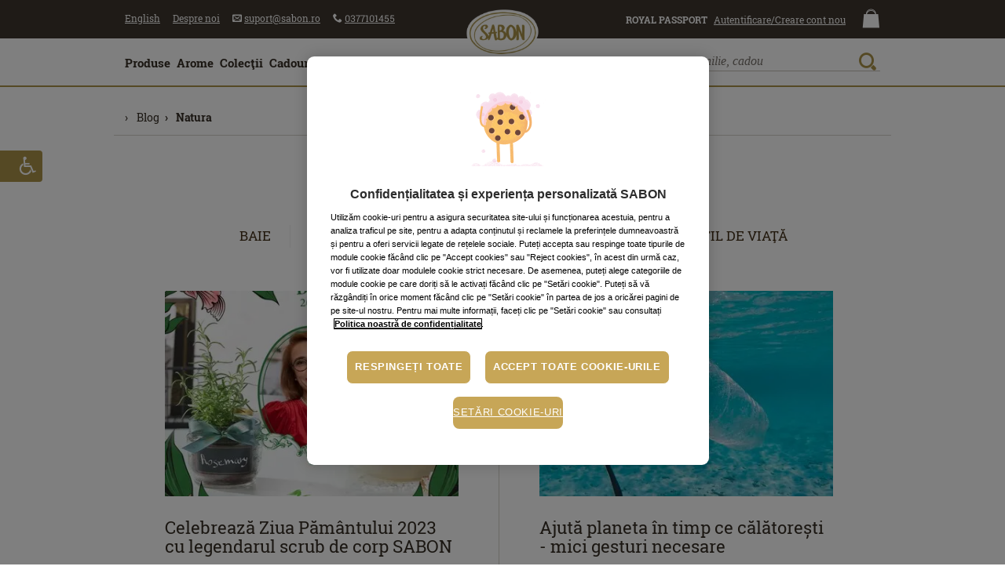

--- FILE ---
content_type: text/html; charset=utf-8
request_url: https://www.sabon.ro/ro/blog/c/all/natura
body_size: 38698
content:
<!doctype html>
<html lang="ro" xmlns:fb="https://www.facebook.com/2008/fbml">
<head>
<meta http-equiv="X-UA-Compatible" content="IE=edge,chrome=1">
<meta charset="utf-8">
<title>Blog | SABON Romania / natura</title>
<meta name="description" content="Articole Blog | SABON Romania">

<link rel="canonical" href="https://www.sabon.ro/ro/blog">
<meta property="og:title" content="Blog | SABON Romania / natura">
<meta property="og:description" content="Articole Blog | SABON Romania">
<meta property="og:site_name" content="SABON România">
<meta property="og:url" content="https://www.sabon.ro/ro/blog">

<meta http-equiv="pragma" content="no-cache" />
<meta property="fb:app_id" content="165523266803396" />


<meta name="facebook-domain-verification" content="i7mxib6oio2wvpv1ggqdgj16ii0ery" />
<meta name="google-site-verification" content="aJawox2i6p-VwawIJeoCCRrTIcDK97cNSWhLSpzMZBo" />
<meta name="google-site-verification" content="a4RjGCylnenYYVxJ8I4EK5sbChAOV15hulnBPA0ENLE" />
<meta name="p:domain_verify" content="f985e0596fac8d72e2d3a39cb0212919"/>

<meta name="copyright" content="2007-2026, SABON" />
<meta name="rating" content="general" />
<meta name="distribution" content="global" />
<meta name="robots" content="index,follow" /><meta http-equiv="content-language" content="ro" />
<base href="https://www.sabon.ro/ro/" target="_self">
<meta name="viewport" content="user-scalable=yes, width=device-width, initial-scale=1, minimum-scale=1, maximum-scale=3">
<meta name="designer" content="WEBCOUTURE (https://webcouture.eu)" />
<link rel="apple-touch-icon-precomposed" sizes="57x57" href="https://sabonro.twic.pics/_layout/2018/assets/_images/site-icons/2020/gold/apple-touch-icon-57x57.png" />
<link rel="apple-touch-icon-precomposed" sizes="114x114" href="https://sabonro.twic.pics/_layout/2018/assets/_images/site-icons/2020/gold/apple-touch-icon-114x114.png" />
<link rel="apple-touch-icon-precomposed" sizes="72x72" href="https://sabonro.twic.pics/_layout/2018/assets/_images/site-icons/2020/gold/apple-touch-icon-72x72.png" />
<link rel="apple-touch-icon-precomposed" sizes="144x144" href="https://sabonro.twic.pics/_layout/2018/assets/_images/site-icons/2020/gold/apple-touch-icon-144x144.png" />
<link rel="apple-touch-icon-precomposed" sizes="60x60" href="https://sabonro.twic.pics/_layout/2018/assets/_images/site-icons/2020/gold/apple-touch-icon-60x60.png" />
<link rel="apple-touch-icon-precomposed" sizes="120x120" href="https://sabonro.twic.pics/_layout/2018/assets/_images/site-icons/2020/gold/apple-touch-icon-120x120.png" />
<link rel="apple-touch-icon-precomposed" sizes="76x76" href="https://sabonro.twic.pics/_layout/2018/assets/_images/site-icons/2020/gold/apple-touch-icon-76x76.png" />
<link rel="apple-touch-icon-precomposed" sizes="152x152" href="https://sabonro.twic.pics/_layout/2018/assets/_images/site-icons/2020/gold/apple-touch-icon-152x152.png" />
<link rel="icon" type="image/png" href="https://sabonro.twic.pics/_layout/2018/assets/_images/site-icons/2020/gold/favicon-196x196.png" sizes="196x196" />
<link rel="icon" type="image/png" href="https://sabonro.twic.pics/_layout/2018/assets/_images/site-icons/2020/gold/favicon-96x96.png" sizes="96x96" />
<link rel="icon" type="image/png" href="https://sabonro.twic.pics/_layout/2018/assets/_images/site-icons/2020/gold/favicon-32x32.png" sizes="32x32" />
<link rel="icon" type="image/png" href="https://sabonro.twic.pics/_layout/2018/assets/_images/site-icons/2020/gold/favicon-16x16.png" sizes="16x16" />
<link rel="icon" type="image/png" href="https://sabonro.twic.pics/_layout/2018/assets/_images/site-icons/2020/gold/favicon-128.png" sizes="128x128" />
<meta name="msapplication-TileColor" content="#FFFFFF" />
<meta name="msapplication-TileImage" content="https://sabonro.twic.pics/_layout/2018/assets/_images/site-icons/2020/gold/mstile-144x144.png" />
<meta name="msapplication-square70x70logo" content="https://sabonro.twic.pics/_layout/2018/assets/_images/site-icons/2020/gold/mstile-70x70.png" />
<meta name="msapplication-square150x150logo" content="https://sabonro.twic.pics/_layout/2018/assets/_images/site-icons/2020/gold/mstile-150x150.png" />
<meta name="msapplication-wide310x150logo" content="https://sabonro.twic.pics/_layout/2018/assets/_images/site-icons/2020/gold/mstile-310x150.png" />
<meta name="msapplication-square310x310logo" content="https://sabonro.twic.pics/_layout/2018/assets/_images/site-icons/2020/gold/mstile-310x310.png" />

<meta name="application-name" content="SABON România"/>
<meta name="theme-color" content="#ffffff">

<link rel="manifest" href="/manifest.json">

<link rel="icon" href="https://sabonro.twic.pics/favicon.ico" type="image/x-icon">
<link rel="shortcut icon" href="https://sabonro.twic.pics/favicon.ico" type="image/x-icon">

<script>
document.querySelector("html").lang='ro';
</script>
<!-- OneTrust Cookies Consent Notice start -->
<script type="text/javascript" src="https://cdn.cookielaw.org/consent/f263fef8-84df-49bb-9a0d-bc7fc5e72644/OtAutoBlock.js"></script>
<script src="https://cdn.cookielaw.org/scripttemplates/otSDKStub.js" data-document-language="true" type="text/javascript" charset="UTF-8" data-domain-script="f263fef8-84df-49bb-9a0d-bc7fc5e72644" ></script>
<script type="text/javascript">
function OptanonWrapper() {
	    const OTPolicyTextContainer = document.getElementById("onetrust-policy-text");
	if(OTPolicyTextContainer!=null && OTPolicyTextContainer!=undefined && typeof OTPolicyTextContainer==='object') {
				//OTPolicyTextContainer.innerHTML = OTPolicyTextContainer.innerHTML+'<br>Datele tale ar putea fi folosite pentru personalizarea anunțurilor, iar cookie-urile ar putea fi folosite de Google pentru anunțuri personalizate/nepersonalizate. <a href="https://business.safety.google/intl/ro/" target="_blank">Află mai mult cum va folosi Google datele tale</a>';
			}
    const OTPolicyTextContainer2 = document.getElementById("ot-pc-desc");
	if(OTPolicyTextContainer2!=null && OTPolicyTextContainer2!=undefined && typeof OTPolicyTextContainer2==='object') {
				//OTPolicyTextContainer2.innerHTML = OTPolicyTextContainer2.innerHTML+'<br>Datele tale ar putea fi folosite pentru personalizarea anunțurilor, iar cookie-urile ar putea fi folosite de Google pentru anunțuri personalizate/nepersonalizate. <a href="https://business.safety.google/intl/ro/" target="_blank">Află mai mult cum va folosi Google datele tale</a>';
				
	}
	
}
</script>
<!-- OneTrust Cookies Consent Notice end -->

<script>try{window.onpageshow=function(event){if (event.persisted) {window.location.reload();}};} catch(err){}
window.dataLayer = window.dataLayer || [];
window.global_root='https://www.sabon.ro';window.lang='ro';var section='static_page_blog';window.free_delivery_min_value=230;window.fbtab=0;window.country_code='RO';window.base_href='https://www.sabon.ro/ro/';window.dir='ltr';window.page_zoom=1;window.currency_code='RON';window.base_currency_code='RON';window.brand_name='SABON';
if(document.location.href.toString().indexOf('https://www.sabon.ro/')!==0) {document.location.href='https://www.sabon.ro/ro/';}

</script>
<!--[if (lt IE 9) & (!IEMobile)]>
<script src="https://sabonro.twic.pics/_layout/2018/assets/_js/css3-mediaqueries/css3-mediaqueries.min.js"></script>
<![endif]-->

<link rel="preconnect" href="https://fonts.googleapis.com">
<link rel="preconnect" href="https://fonts.gstatic.com" crossorigin>
<script>var scriptsLoaded=0,stylesLoaded=0,deferScript=function(f){if(window.scriptsLoaded===1&&window.stylesLoaded===1){jQuery(document).ready(function(e){f();
window.forceRsz=true;
setTimeout(function(){
jQuery(window).trigger('resize');
//window.forceRsz=true;
//setTimeout(function(){jQuery(window).trigger('resize');},150);
},50);});
}else{setTimeout(function(){deferScript(f);},30);}};
window.cISLInt=setInterval(function(){if(typeof $==='function' && typeof onResizeScripts==='function'){clearInterval(window.cISLInt);window.scriptsLoaded=1;}},30);
</script>
<style type="text/css">@charset "utf-8";
@font-face{font-family:'icomoon';src:url(https://sabonro.twic.pics/_layout/2018/assets/_fonts/icomoon-20230913b/fonts/icomoon.eot?hyc6ky);src:url(https://sabonro.twic.pics/_layout/2018/assets/_fonts/icomoon-20230913b/fonts/icomoon.eot?hyc6ky#iefix) format('embedded-opentype'),url(https://sabonro.twic.pics/_layout/2018/assets/_fonts/icomoon-20230913b/fonts/icomoon.ttf?hyc6ky) format('truetype'),url(https://sabonro.twic.pics/_layout/2018/assets/_fonts/icomoon-20230913b/fonts/icomoon.woff?hyc6ky) format('woff'),url(https://sabonro.twic.pics/_layout/2018/assets/_fonts/icomoon-20230913b/fonts/icomoon.svg?hyc6ky#icomoon) format('svg');font-weight:normal;font-style:normal;font-display:block}[class*=" icon-"]{font-family:'icomoon'!important;speak:never;font-style:normal;font-weight:normal;font-variant:normal;text-transform:none;line-height:1;-webkit-font-smoothing:antialiased;-moz-osx-font-smoothing:grayscale}.icon-sabon-user:before{content:"\e60d"}.icon-sabon-menu:before{content:"\e610"}.icon-sabon-phone:before{content:"\e611"}.icon-sb-il-shopping-bag:before{content:"\e737"}.icon-sb-il-zoom:before{content:"\e738"}.icon-arrow-up4:before{content:"\e6f6"}.icon-phone:before{content:"\e632"}.icon-envelope:before{content:"\e635"}.icon-cancel-circle:before{content:"\e681"}
html{font-family:sans-serif;-ms-text-size-adjust:100%;-webkit-text-size-adjust:100%}body{margin:0}header,main,nav{display:block}a{background:transparent}b{font-weight:bold}h1{font-size:2em;margin:.67em 0}img{border:0}button,input{color:inherit;font:inherit;margin:0;-moz-box-sizing:border-box;-webkit-box-sizing:border-box;box-sizing:border-box;resize:none}button{overflow:visible}button{text-transform:none}button{-webkit-appearance:button}button::-moz-focus-inner,input::-moz-focus-inner{border:0;padding:0}input{line-height:normal}span,a{position:relative}input,label{position:relative;display:inline-block}img{position:relative;display:block;margin:0px auto}a#top{display:inline!important;position:absolute;top:0;left:0}html{height:100%;overflow-x:hidden;overflow-y:scroll;white-space:normal}body{color:#362e25;background-color:#ffffff;;text-align:center;word-wrap:normal;min-height:100%}input::-webkit-input-placeholder{color:#79736D;font-style:italic!important}input::-moz-placeholder{color:#79736D;font-style:italic!important}input:-moz-placeholder{color:#79736D;font-style:italic!important}input:-ms-input-placeholder{color:#79736D;font-style:italic!important}
@font-face{font-family:"Roboto Slab SBN";src:local("☺"),url(https://sabonro.twic.pics/_layout/2018/assets/_fonts/roboto-slab-sbn/robotoslab-regular-sbn-webfont.woff2) format('woff2'),url(https://sabonro.twic.pics/_layout/2018/assets/_fonts/roboto-slab-sbn/robotoslab-regular-sbn-webfont.woff) format('woff');font-weight:normal;font-style:normal;font-display:swap}@font-face{font-family:"Roboto Slab SBN";src:local("☺"),url(https://sabonro.twic.pics/_layout/2018/assets/_fonts/roboto-slab-sbn/robotoslab-bold-sbn-webfont.woff2) format('woff2'),url(https://sabonro.twic.pics/_layout/2018/assets/_fonts/roboto-slab-sbn/robotoslab-bold-sbn-webfont.woff) format('woff');font-weight:bold;font-style:normal;font-display:swap}
body{font:16px/1.231 "Roboto Slab SBN","Palatino Linotype",Palatino,"Book Antiqua","Century Schoolbook L",Baskerville,"Times New Roman",serif;font-weight:normal;font-style:normal}input,button{font-size:100%;font-family:inherit;-webkit-box-shadow:none;-webkit-border-radius:0}body *{font-variant-numeric:lining-nums;-moz-font-feature-settings:"lnum";-ms-font-feature-settings:"lnum";-webkit-font-feature-settings:"lnum";font-feature-settings:"lnum"}h1{font-size:2em;font-weight:normal;color:inherit;line-height:normal;text-align:left;margin:0.85em 0 0 0;padding:0;font-family:"Petrona","Palatino Linotype",Palatino,"Book Antiqua","Century Schoolbook L",Baskerville,Georgia,"Times New Roman",serif;letter-spacing:.04em}ul{margin:0 0 0 2em;padding:0;text-align:left;list-style-type:disc}a{color:#362e25;text-decoration:underline}.outerContainer{height:auto;position:relative;clear:both;display:block}.innerContainer{max-width:61.875em;margin-left:auto;margin-right:auto;height:auto;position:relative;clear:both;display:block;box-sizing:border-box}.clear{clear:both;font-size:0px;height:0px;line-height:0px}.inlineBlock{position:relative;display:inline-block}.inlineBlock.middle{vertical-align:middle}a.butalike{vertical-align:middle;position:relative;display:inline-block;background-color:#ab9348;border:0.07142em solid #ab9348;padding:0.7368421052631579em 1em 0.7368421052631579em 1em;margin:0;text-transform:uppercase;color:#fff;text-decoration:none;font-size:1em;line-height:1em;font-weight:bold;border-radius:0.25em}a.butalike.inverse{background-color:#fff;color:#362E26}a.butalike .icon{margin-right:0.5em}a.butalike .icon{vertical-align:middle;position:relative;display:inline-block}.closeButtonLines{position:relative;width:1.5em;height:1.5em;display:inline-block;overflow:hidden}#pageLockContainer{display:none;position:absolute;height:100%;width:100%;overflow:visible;left:0px;top:0px;z-index:3990;margin:0;padding:0}#pageLockBg{position:absolute;height:100%;width:100%;left:0px;top:0px;background-color:#362e25;opacity:0.7;margin:0;padding:0}#pageLockMessage{position:absolute;height:auto;width:auto;color:#fff;font-size:1em;text-align:center;margin:0;padding:0;overflow:visible}#overallContainer{background-color:#fff;text-align:left;width:100%;overflow-x:hidden;overflow-y:visible;position:relative}.main-canvas-column{position:relative;display:none;height:auto;-moz-box-sizing:border-box;-webkit-box-sizing:border-box;box-sizing:border-box;background-color:#fff}ul.topMenu{margin:0;list-style-type:none}ul.topMenu li.menuitem{white-space:nowrap;padding:0px;margin:0;list-style-type:none;position:relative;display:inline-block;vertical-align:top}ul.topMenu li a.menulink{color:#555;text-decoration:none;text-transform:none;position:relative;display:inline-block;white-space:nowrap;vertical-align:middle;font-size:0.75em}ul.topMenu>li>a>.txt{vertical-align:middle;text-decoration:underline}ul.topMenu li a.signin{color:#555}ul.topMenu li a.signin .txt{margin-left:0}ul.topMenu li a.header_rp_label{position:relative;display:inline-block;white-space:nowrap;vertical-align:middle;font-size:0.75em;text-transform:uppercase;color:#ab9348;font-weight:bold;line-height:100%;text-decoration:none}ul.topMenu>li>a.header_rp_label>.txt{text-decoration:none}ul.topMenu#contactMenu{text-align:left;display:inline}ul.topMenu#aboutMenu{text-align:left;left:0;bottom:0.2em;z-index:auto;display:inline}ul.topMenu#accountMenu{text-align:right;display:inline-block}ul.topMenu#infoMenu{text-align:right;display:inline-block;right:0.3em;bottom:0.5em;z-index:auto}ul.topMenu#infoMenu li{position:relative;display:inline-block}ul.topMenu#infoMenu li a.menulink{padding-top:0!important;padding-bottom:0!important;line-height:100%}ul.topMenu li a.menulink.cart{text-align:center;font-size:1.5em;color:#362e25;position:relative}ul.topMenu li a.menulink.cart .txt{display:none}ul.topMenu .menulink .cartItemsCount{color:#F4EEDC;position:absolute;z-index:1;font-size:0.5em;width:100%;text-align:center;left:0;top:0.125em}ul.topMenu .menulink .cartTotalValue{color:#555;display:block;position:relative;font-size:0.5em;line-height:100%}#pageHeader .header-top-content #headerLeft .menuitem,#pageHeader .header-top-content #headerLeft .menuitem{margin-left:0.75em;line-height:100%}#pageHeader .header-top-content #headerLeft .menuitem.lang,#pageHeader .header-top-content #headerRight .menuitem.header_signin_label{margin-left:0em}#pageHeader .header-top-content #headerRight .menuitem.header_signin{margin-left:0.25em}#pageHeader .header-top-content #headerRight .menuitem.cart-icon-wrapper{margin-left:1em}#mainMenuBar{position:static;z-index:500;display:block}
#headerSearchResults{position:absolute;left:0;top:100%;display:none;width:100%;height:auto;z-index:504;box-sizing:border-box;background-color:transparent}#headerSearchResults:before{content:'';position:absolute;left:0;top:-0.125em;z-index:auto;background-color:#ab9348;height:0.125em;width:1%;opacity:0}#headerSearch:after{position:absolute;content:"";background-color:#ab9348;width:0.66em;height:0.66em;left:50%;bottom:-1em;margin-left:-0.33em;transform:rotate(45deg)}#sidebarMenuTrigger{text-decoration:none;font-size:2.5em;display:inline-block;line-height:100%;color:#362e25}#headerSearch{display:block;position:relative;margin-top:0.33em;white-space:nowrap;width:20em;padding:2.25em 0 2.125em 0;overflow:hidden}.search_kw{display:block;clear:both;margin:0;font-size:1em;line-height:0.75em!important;font-style:italic;font-family:"Georgia",serif;font-weight:normal;height:1.5em;color:#79736D;border:0px none #fff;border-box;box-sizing:border-box;-webkit-appearance:none;-moz-appearance:none;appearance:none;padding:0 3.75em 0.125em 0;background:none;border-bottom:1px solid #c7c1ba;outline:none;width:100%}#headerSearch .search_button{position:absolute;right:0.25em;top:0em;padding:0;margin:0;font-size:1.375em;line-height:100%;outline:none;background-color:transparent;background:none;border:none;-webkit-appearance:icon;-moz-appearance:icon;appearance:icon;color:#ab9348}#headerSearchForm{position:relative}#headerSearchResults{display:none}#headerSearchResults .results-wrapper{position:relative;background-color:#fff;border-bottom:0.125em solid #ab9348;padding:1em 1em;min-height:5em;font-size:0.875em}.headerDropDown{box-sizing:border-box;-webkit-box-sizing:border-box;-moz-box-sizing:border-box;position:absolute;z-index:220;width:20em;top:100%;margin-top:1.125em;box-shadow:0px 7px 8px 0px rgba(0,0,0,0.2);display:block;border:0.0675em solid #ebe5de;border-top:0.33em solid #ab9348;left:50%;margin-left:-16em}.headerDropDown:before{position:absolute;content:"";background-color:#ab9348;width:0.66em;height:0.66em;bottom:100%;transform:rotate(45deg);margin-left:5.66em;left:50%}.headerDropDownContent{min-height:3em;background-color:#fff;padding:1.5em;position:relative;font-size:0.875em;white-space:normal!important;text-align:left;z-index:999}#mainContentOuter{text-align:left;font-size:0.875em;padding:0em 1em 2em 1em}.DefaultWrapper,.DefaultWrapperInner{position:relative}#mainContent{position:relative}#footerCopy a.fCLnk{margin:0 1em}#footerBy{display:block;font-size:0.825em}#footerBy a{color:#362e25;text-decoration:none!important}#footerBy a img{position:relative;display:inline-block;vertical-align:middle;margin:0 0 0 0.75em;width:8em;max-width:100%;height:auto}.alertBar{position:relative;line-height:normal;text-align:left}.alertBar .txt{font-size:0.825em}.alertBar.headerAlertBar{background-color:#f5f2e9;color:#362e25;border-bottom:1px solid #fff;padding:0.25em 0 0.5em 0}.alertBar.headerAlertBar .txt{padding:0 3em 0 0.3846153846153846em}.alertBar.headerAlertBar .txt{padding:0 3.5em 0 1em;display:block}.alertBar a{color:#362e25;text-decoration:none!important}.alertBar a.closeBut{font-size:1.25em;line-height:1em;color:#766958;text-decoration:none;z-index:auto;position:absolute;top:50%;right:0;display:block;padding:0.5em;margin-top:-0.9em}#cartTab{color:#362e25;z-index:4999;position:fixed;font-size:0.875em;padding:0;margin:0;text-align:left;width:40em;height:100%;background-color:#fff}.cartTabInner{height:100%}#cartTabContent{white-space:normal;background-color:transparent;height:100%}#respondContainer{position:absolute;background-color:#ffffff;width:100%;z-index:5001;line-height:normal;text-align:left;-webkit-box-shadow:0px 0px 30px -5px rgba(0,0,0,0.9);-moz-box-shadow:0px 0px 30px -5px rgba(0,0,0,0.9);box-shadow:0px 0px 30px -5px rgba(0,0,0,0.9)}#respondControls{position:relative;display:block;z-index:5002;width:100%}#respondControls a.closeRespondWindow{z-index:5003;position:absolute;top:0em;right:0.925em;display:block;padding:0.5em}#respondControls a.closeRespondWindow span{font-size:1.25em}#respondTitle{position:relative;font-weight:normal;color:#362e25;display:block;text-transform:uppercase;font-size:1.4em;padding:0.5em 3em 0.375em 1.25em}#respondContentOuter{position:relative;background-color:#fff;display:block;z-index:5002;color:#362e25;padding:0;font-size:0.875em}#respondContent{text-align:left;padding:0.5em 2em 2em 2em;position:relative;min-height:3em}#respondContent:before{content:"";position:absolute;top:-0.0714285714285714em;left:1.75em;right:1.75em;border-top:0.0714285714285714em solid #EAE9E5}.headline{font-size:1.5em;text-transform:uppercase;padding:0px;line-height:normal;text-transform:none;font-weight:normal;font-family:"Petrona",Georgia,"Times New Roman",serif;letter-spacing:.04em}h1.headline{font-size:2.5em;font-weight:normal}#HomeMainSlider{position:relative;text-align:center;padding:0 0 0.25em 0;margin:0 -1em}.main-slider{width:100%;position:relative;text-align:center;background:#EBE5DE;direction:ltr}.main-slider .carousel-item{width:100%}.main-slider .carousel-item-inner{position:relative;width:100%;margin:0 auto;overflow:hidden;text-align:left}.main-slider .carousel-item-inner .slide_link{display:block}.main-slider .carousel-item-inner img.slide{display:block;margin:0;padding:0;width:100%;height:auto}#pageHeader{height:auto;color:#362e25;padding:0;position:fixed;width:100%;top:0;z-index:499;line-height:1.25em}#pageHeader-placeholder{position:relative}#pageHeader .header-content{position:relative;background-color:#fff}#pageHeader .header-content>.innerContainer{padding:0 0.875em;position:relative}#pageHeader .header-content>.innerContainer:before{content:'';position:absolute;left:0;bottom:0;width:100%;height:0.125em;background:#ab9348;z-index:200}#headerLeft{clear:none;float:left;text-align:left;z-index:auto;min-height:1px;position:static}#headerRight{clear:none;float:right;text-align:right;z-index:auto;min-height:1px;position:static}#headerLeftContent{clear:none;float:left;text-align:left;z-index:auto;position:static}#headerRightContent{clear:none;float:right;text-align:right;z-index:auto;position:static}#headerCenterLogoMob{text-align:center;width:5em;height:4em;overflow:hidden;position:relative;display:none;vertical-align:top}#headerCenterLogoMob a{text-decoration:none!important;color:#ab9348}#headerLogo{text-align:center;width:10.625em;position:absolute;display:none;z-index:auto;margin-top:-1.675em;left:50%;margin-left:-5.3125em;font-size:1em}#headerLogo a{display:block;margin:0}#headerLogo img{width:100%;display:block}
#headerLeftContent .innerContainer{padding:0;position:initial}#pageHeader .header-top-content>.innerContainer{padding:0 0.875em;white-space:nowrap}.inputNL-wrapper input::-webkit-input-placeholder{color:#c7c1ba;font-style:italic}.inputNL-wrapper input::-moz-placeholder{color:#c7c1ba;font-style:italic}.inputNL-wrapper input:-moz-placeholder{color:#c7c1ba;font-style:italic}.inputNL-wrapper input:-ms-input-placeholder{color:#c7c1ba;font-style:italic}
@media only screen and (max-width:20em){#headerCenterLogoMob{width:3em;box-sizing:border-box;padding-top:0.75em}}
@media only screen and (min-width:1em){#headerLeft{width:30%;padding:0.75em 0 0 0;position:absolute;left:1em;top:0}#headerRight{width:30%;padding:1em 0 0 0;position:absolute;right:1em;top:0}#headerLeft #contactMenu,#headerLeft #aboutMenu{display:none}#headerRight #accountMenu{display:none}.header-top-content{padding:0;background-color:#fff}#mainMenuBar{display:none}#headerCenterLogoMob{display:inline-block}#headerLeftContent{width:100%}#headerRightContent{-webkit-box-sizing:border-box;-moz-box-sizing:border-box;box-sizing:border-box;position:absolute;z-index:200;height:4.4375em;padding:0;left:0;bottom:0;width:100%;background-color:#fff;margin:0;display:none}#headerSearch{padding:1.25em 0.5em 0em 0.5em;text-align:left;margin-top:0em;width:auto}#headerSearchForm{margin-right:2em;padding-right:0.5em;border-right:0.0675em solid #E9E9E5}#headerSearch:after{display:none}#openSearchButtonMob{font-size:1.5em;color:#362e25}#openSearchButtonMob .txt{display:none!important}#closeSearchButtonMob{display:inline-block;vertical-align:top;position:absolute;z-index:auto;right:0.65em;top:1em;text-decoration:none!important}ul.topMenu li a.menulink.cart,ul.topMenu li a.menulink.search{margin-top:0.125em}ul.topMenu .menulink .cartTotalValue{color:#999}.DefaultWrapperInner{min-height:20em}#footerBy{float:none;clear:both;text-align:center;width:auto;margin:1em 0 0 0}h1.headline{padding:0.25em 0}.headerMobileIcon{text-decoration:none;font-size:1.5em;line-height:1;background-color:#362e25;color:#fff;display:inline-block;margin-left:0.125em;margin-top:0.375em;vertical-align:top;border-radius:50%;width:1em;height:1em;text-align:center}}
@media only screen and (min-width:20.0001em){.headerMobileIcon{font-size:1.75em;margin-top:0.25em;margin-left:0.25em}}
@media screen and (max-width:48em){#respondTitle{font-size:1em;padding-top:0.75em;padding-bottom:0.75em}}
@media only screen and (min-width:48.0001em){#footerBy{float:right;width:14%;clear:none;text-align:right;padding:0;margin:0}#footerBy a img{display:block;margin:0}ul.topMenu#infoMenu li{display:inline-block}ul.topMenu#infoMenu li .txt{display:none}h1.headline{padding:0 0}.DefaultWrapper .DefaultWrapperInner{min-height:580px}}
@media only screen and (min-width:60.0001em){#pageHeader{position:relative}#pageHeader-placeholder{position:absolute;left:-10000px;top:0;width:1px}#headerLeft{width:49%;padding:0;position:relative;left:auto;top:auto}#headerRight{width:49%;padding:0;position:relative;right:auto;top:auto}#headerLeft #contactMenu,#headerLeft #aboutMenu{display:inline}#headerRight #accountMenu{display:inline}#headerCenterLogoMob{display:none}#headerLeftContent{width:auto}#headerRightContent{clear:none;float:right;text-align:right;z-index:auto;width:auto;display:block;position:static;background-color:transparent;height:auto}#headerSearch{margin-top:0em;width:20em;padding:1.125em 0}#headerSearchForm{margin-right:0;padding-right:0;border-right:0em none #E9E9E5}#headerSearch:after{display:block}#openSearchButtonMob,#closeSearchButtonMob{display:none}.headerMobileIcon{display:none!important}.header-top-content{padding:0.75em 0 0 0;background-color:#ebe5de}#mainMenuBar{display:block}#sidebarMenuTrigger{display:none}#headerLogo{display:inline-block;transform:scale(1)}#headerLogo a{width:80%;margin:0 auto}ul.topMenu#infoMenu li{display:block}ul.topMenu#infoMenu li .txt{display:inline-block}ul.topMenu#infoMenu li a.menulink.cart .txt{display:none}ul.topMenu li a.menulink.cart{margin-top:0}ul.topMenu .menulink .cartTotalValue{color:#555}#footerCopy a.fCLnk{margin:0 0 0 1em}#footerBy{float:right;width:14%;clear:none;text-align:right;padding:0;margin:0}#footerBy a img{display:block;margin:0}#HomeMainSlider{margin-top:0em}.DefaultWrapper .DefaultWrapperInner{min-height:36.25em}}
@media only screen and (min-width:81.8751em){#headerLogo a{width:auto}.innerContainer{max-width:81.8751em}}
</style>
<script>
if(!Date.now){Date.now=function now(){return new Date().getTime();}}	
function getCurrTime(in_ms) {var t=Date.now();if(in_ms!=true){t=Math.floor(t/1000);}return t;}
window.last_activity_time=getCurrTime(false);
window.no_activity_limit=15; // mins
window.cartItemsCount = 0;
window.activityCheckTO = 0;
window.SHOP_UI_TEXTS={
'label_signin':'Autentificare client','menu_register_text':'Creare cont nou','menu_register_text':'Creare cont nou','tab_title_newsletter':'Newsletter','menu_account_text':'Contul meu','menu_account_link':'cont-client','menu_terms_text':'Termeni şi condiţii','menu_terms_link':'customer-care/termeni',
'menu_cart_link':'cos-de-cumparaturi',
'promo_code_title':'Cod promoţional',
'promo_code_intro':'Dacă aveţi un cod promoţional, cupon sau voucher, vă rugăm să îl introduceţi aici:',
'promo_code_label':'Codul promoţional / nr. bonului valoric',
'promo_code_check':'Verificare cod',
'shopping_cart_respond_title':'Coş de cumpărături',
'no_activity_alert_title':'Coşul a expirat',
'no_activity_alert_text':'Doriţi să păstraţi produsele?',
'no_activity_alert_yes':'Da, le păstrez',
'no_activity_alert_no':'Nu, renunţ',
'menu_delivery_text':'Livrarea produselor',
'menu_delivery_link':'customer-care/livrare-produse-cosmetice',
'home_banner_disclaimer_popup_title':'Informaţii ofertă',
'menu_product_search_link':'produse/cautare',
'det_tellafriend':'Spuneţi-le şi prietenilor!',
'accs_opens_new_tab_suff':'Se deschide într-o filă nouă',
'accs_opens_popup_suff':'Se deschide într-o fereastră de tip popup',
'articledetails_link':'produse/detalii'
};
window.POSTVARS = {};
</script>



<script type="text/javascript" async defer src="https://sabonro.twic.pics/?v1&anticipation=0.2&quality-min=85" data-ot-ignore></script>
<script>function gtag(){dataLayer.push(arguments);}</script> 


<!-- Google Tag Manager -->
<script>
(function(w,d,s,l,i){w[l]=w[l]||[];w[l].push({'gtm.start':
new Date().getTime(),event:'gtm.js'});var f=d.getElementsByTagName(s)[0],
j=d.createElement(s),dl=l!='dataLayer'?'&l='+l:'';j.async=true;j.setAttribute('class','optanon-category-C0001');j.src=
'https://www.googletagmanager.com/gtm.js?id='+i+dl;f.parentNode.insertBefore(j,f);
})(window,document,'script','dataLayer','GTM-5WRXWBT');
</script>
<!-- End Google Tag Manager -->









<script type="text/javascript" defer src="https://100002290.collect.igodigital.com/collect.js"></script>
<script type="text/javascript">
deferScript(function(e){
	if(typeof(_etmc)==='object'){
		_etmc.push(["setOrgId", "100002290"]);	}
});
</script>


<script defer src="https://attr-2p.com/eb12ce55c/clc/1.js"></script>




</head>
<body class="show-site-content section_static_page_blog lang_ro country_RO pre-loading" dir="ltr" style="font-size:16px;">
<noscript id="deferred-styles"><link href="https://sabonro.twic.pics/_layout/2018/app-css-RO-202404191.css"  rel="preload" as="style" onload="this.onload=null;this.rel='stylesheet'" media="all"></noscript><link rel="preload" href="https://fonts.gstatic.com/s/petrona/v32/mtGQ4_NXL7bZo9XXq35wRLONYyOjFk6NsWZKPX6urlRqLGoRzXgCZhE4.woff2" as="font" crossorigin="anonymous">
<link rel="preload" href="https://fonts.gstatic.com/s/petrona/v32/mtGQ4_NXL7bZo9XXq35wRLONYyOjFk6NsWZKPX6urlRqLGoRzXgCaBE4vRM.woff2" as="font" crossorigin="anonymous">
<link rel="preload" href="https://sabonro.twic.pics/_layout/2018/assets/_fonts/roboto-slab-sbn/robotoslab-regular-sbn-webfont.woff2" as="font" crossorigin="anonymous">
<link rel="preload" href="https://sabonro.twic.pics/_layout/2018/assets/_fonts/roboto-slab-sbn/robotoslab-bold-sbn-webfont.woff2" as="font" crossorigin="anonymous">
<link href="https://sabonro.twic.pics/_layout/2018/app-css-RO-202404191.css"  rel="preload" as="style" onload="this.onload=null;this.rel='stylesheet'" media="all"><script>/*! loadCSS rel=preload polyfill. [c]2017 Filament Group, Inc. MIT License */
!function(t){"use strict";t.loadCSS||(t.loadCSS=function(){});var e=loadCSS.relpreload={};if(e.support=function(){var e;try{e=t.document.createElement("link").relList.supports("preload")}catch(t){e=!1}return function(){return e}}(),e.bindMediaToggle=function(t){var e=t.media||"all";function a(){t.addEventListener?t.removeEventListener("load",a):t.attachEvent&&t.detachEvent("onload",a),t.setAttribute("onload",null),t.media=e,setTimeout(function(){window.stylesLoaded=1},100)}t.addEventListener?t.addEventListener("load",a):t.attachEvent&&t.attachEvent("onload",a),setTimeout(function(){t.rel="stylesheet",t.media="only x"}),setTimeout(a,3e3)},e.poly=function(){if(!e.support())for(var a=t.document.getElementsByTagName("link"),n=0;n<a.length;n++){var o=a[n];"preload"!==o.rel||"style"!==o.getAttribute("as")||o.getAttribute("data-loadcss")||(o.setAttribute("data-loadcss",!0),e.bindMediaToggle(o))}},!e.support()){e.poly();var a=t.setInterval(e.poly,500);t.addEventListener?t.addEventListener("load",function(){e.poly(),t.clearInterval(a)}):t.attachEvent&&t.attachEvent("onload",function(){e.poly(),t.clearInterval(a)})}"undefined"!=typeof exports?exports.loadCSS=loadCSS:t.loadCSS=loadCSS}("undefined"!=typeof global?global:this);</script>
<script>
!function(){window.stylesLoadedInt=setInterval(function(){var s=document.getElementsByTagName("link"),i=0,l=1;
if(s.length>0){for(i=0;i<=s.length;i++){if(s[i]!=undefined&&s[i].as=="style"&&s[i].rel=="preload"){l=0;break}}}
if(l=1){window.stylesLoaded=1;setTimeout(function(){document.body.classList.remove('pre-loading');},60);clearInterval(window.stylesLoadedInt)}},30);
}();
</script>
<script data-ot-ignore defer src="https://sabonro.twic.pics/_layout/2018/app-js-202501261.js"></script>



<div style="position:absolute;left:0;top:0;z-index:-10;visibility:hidden">
<!-- Google Code for Remarketing Tag -->
<!--------------------------------------------------
Remarketing tags may not be associated with personally identifiable information or placed on pages related to sensitive categories. See more information and instructions on how to setup the tag on: http://google.com/ads/remarketingsetup
--------------------------------------------------->
<script type="text/javascript">
/* <![CDATA[ */
var google_conversion_id = 990173588;
var google_custom_params = window.google_tag_params;
var google_remarketing_only = true;
/* ]]> */
</script>
<script type="text/javascript" src="//www.googleadservices.com/pagead/conversion.js">
</script>
<noscript>
<div style="display:inline;">
<img height="1" width="1" style="border-style:none;" alt="Google Pixel" src="//googleads.g.doubleclick.net/pagead/viewthroughconversion/990173588/?value=0&amp;guid=ON&amp;script=0"/>
</div>
</noscript>
</div>


<!-- Google Tag Manager (noscript) -->
<noscript><iframe src="https://www.googletagmanager.com/ns.html?id=GTM-5WRXWBT"
height="0" width="0" style="display:none;visibility:hidden"></iframe></noscript>
<!-- End Google Tag Manager (noscript) -->






    <script>
      var script = document.createElement('script');
      script.src = 'https://cdn.nowdialogue.com/prod/build/bundle.js';// + '?v=' + Math.floor(Math.random() * 999999);
	  //script.defer = true;
	  script.async = true;
	  //script.setAttribute('class','optanon-category-C0001');
	  //script.setAttribute('data-ot-ignore', '');
      script.onload = function () {
          DialogueAI.getAllMerchantScripts(2297, 21084);
    	  DialogueAI.isUserLoggedIn = false;
          DialogueAI.isUserClubMember = false;
		  		        };
      document.head.appendChild(script);
    </script>



<div id="fb-root"></div>
<style type="text/css">.sr-only{position:absolute!important;height:1px;width:1px;overflow:hidden;clip:rect(1px, 1px, 1px, 1px);}</style>
<style type="text/css">
#skipToContentBtnCont{display:block;position:fixed;z-index:600;left:-0.5em;top:7em;width:1px;overflow:visible;}
#skipToContentBtnCont a.skipToContentBtn {position: relative;display:inline-block;background-color:#c7a657;color:#fff;text-decoration:none;    padding: 0.5em 1em;font-size:1em;line-height:100%;white-space:nowrap!important;border-radius:2em;border-top-left-radius:0;border-bottom-left-radius:0;transform:translateX(-120%);}
#skipToContentBtnCont a.skipToContentBtn:focus{transform:translateX(0);}
</style>
<div id="skipToContentBtnCont" role="navigation"><a class="skipToContentBtn" href="javascript://" title="Sari la conținut" aria-label="Sari la conținut"><span class="txt">Sari la conținut</span></a></div>
<script type="text/javascript">
deferScript(function(e) {
	$('a.skipToContentBtn').on('click',function(event){
		event.preventDefault();
		var skipToElem = $('#maincontentarea');
		if($('.breadcrumbs').length>0 && $(skipToElem).length>0) {
			$(skipToElem).first().detach().insertAfter($('.breadcrumbs').first());
		}
		if($('#actualcontentarea').length>0) {skipToElem = $('#actualcontentarea');}
		try{skipToElem.attr('tabindex', '-1').get(0).focus();}catch(err){}
		skipToElem.on('blur',function(ev1) {skipToElem.removeAttr('tabindex');});
	});
});
</script>
<style type="text/css">#accsOptsBtnCont{top:12em;bottom:auto;}</style>
<div id="accsOptsBtnCont" role="banner"><a class="showAccsOpts" href="#accessibility" title="Opțiuni de accesibilitate"><span class="txt">Accesibilitate</span> <span class="icon icon-wheelchair" style="display:inline-block !important;"></span></a>
                        <div class="accs-opts-wrapper" style="display:none;">
                          <div class="accs-opts">
                            <h3 class="headline"><span class="icon icon-wheelchair"></span> <span class="txt">Opțiuni de accesibilitate</span></h3>
                            <div class="accs-group zoom-opts">
                            	<h5 class="h5"><span class="icon icon-fontsize"></span> Dimensiune text: 100%</h5>
                                <ul class="accs-btns">
                                    <li><a href="#zoomin" class="accs-btn zoom zoomin" title="Micșoreaza textele" ><span class="icon icon-plus2"></span> <span class="txt">Micșoreaza textele</span></a> 
                                    <a href="#zoomout" class="accs-btn zoom zoomout" title="Mărește textele"  style="opacity:0.4;"><span class="icon icon-minus2"></span> <span class="txt">Mărește textele</span></a></li> 
                                    
                                    <li>
                                    <a href="#zoom_100" class="accs-btn zoom zoom-100 inline" rel="1.00" style="white-space:nowrap;" title="Dimensiune text: 100%"><span class="icon icon-radio-checked"></span> <span class="txt">100%</span></a> &nbsp; 
                                    <a href="#zoom_125" class="accs-btn zoom zoom-125 inline" rel="1.25" style="white-space:nowrap;" title="Dimensiune text: 125%"><span class="icon icon-radio-unchecked"></span> <span class="txt">125%</span></a> &nbsp; 
                                    <a href="#zoom_150" class="accs-btn zoom zoom-150 inline" rel="1.50" style="white-space:nowrap;" title="Dimensiune text: 150%"><span class="icon icon-radio-unchecked"></span> <span class="txt">150%</span></a>
                                    <br>
 
                                    <a href="#zoom_200" class="accs-btn zoom zoom-200 inline" rel="2.00" style="white-space:nowrap;" title="Dimensiune text: 200%"><span class="icon icon-radio-unchecked"></span> <span class="txt">200%</span></a> &nbsp;
                                    <a href="#zoom_250" class="accs-btn zoom zoom-250 inline" rel="2.50" style="white-space:nowrap;" title="Dimensiune text: 250%"><span class="icon icon-radio-unchecked"></span> <span class="txt">250%</span></a> &nbsp; 
                                    <a href="#zoom_300" class="accs-btn zoom zoom-300 inline" rel="3.00" style="white-space:nowrap;" title="Dimensiune text: 300%"><span class="icon icon-radio-unchecked"></span> <span class="txt">300%</span></a>
                                    
                                    </li>
                                </ul>
                            </div>
                            <div class="accs-group">
                            	<h5 class="h5"><span class="icon icon-contrast"></span> Contrast ridicat</h5> 
                                <ul class="accs-btns">
                                    <li><a href="#contrast_bonw" class="accs-btn contrast contrast-bonw " title="Contrast ridicat: Negru pe alb"><span class="icon icon-b-on-w"></span> <span class="txt">Negru pe alb</span></a></li>
                                    <li><a href="#contrast_wonb" class="accs-btn contrast contrast-wonb " title="Contrast ridicat: Rezoluție înaltă"><span class="icon icon-w-on-b"></span> <span class="txt">Rezoluție înaltă</span></a></li>
                                    <li><a href="#contrast_off" class="accs-btn contrast contrast-off  active" title="Contrast ridicat: Oprit"><span class="icon icon-cancel-circle" style="font-size:1.28em;"></span> <span class="txt">Oprit</span></a></li>
                                </ul>
                            </div>
                            <div class="accs-group">
                            	<h5 class="h5"><span class="icon icon-eye" style="-webkit-filter:grayscale(1);filter:gray;filter:grayscale(1);"></span> Tonuri de gri</h5> 
                                <ul class="accs-btns">
                                    <li><a href="#grayscale_on" class="accs-btn grayscale grayscale-on" title="Tonuri de gri: Pornit"><span class="icon icon-radio-unchecked"></span> <span class="txt">Pornit</span></a></li>
                                    <li><a href="#grayscale_off" class="accs-btn grayscale grayscale-off" title="Tonuri de gri: Oprit"><span class="icon icon-radio-checked"></span> <span class="txt">Oprit</span></a></li>
                                </ul>
                            </div>
                          </div>
                        </div>
</div>

<a name="top" id="top" tabindex="-1" aria-hidden="true"></a>
<style type="text/css">.headerMobileIcon {text-decoration:none;font-size:1.5em;line-height:1;background-color:#362e25; color:#fff;display:inline-block; margin-left:0.125em; margin-top:0.375em; vertical-align:top; border-radius:50%; width:1em; height:1em; text-align:center;}
.headerMobileIcon:focus {text-decoration:none;color:#fff;}
	
@media only screen and (min-width: 20.0001em){.headerMobileIcon {font-size:1.75em;margin-top:0.25em; margin-left:0.25em;}}
@media only screen and (min-width: 60.0001em){.headerMobileIcon {display:none!important}
.header-top-content{background:#3f372f}}
</style>
<div id="pageHeader-placeholder"></div>
<header id="pageHeader" class="outerContainer">   
    <div class="header-top-content">      
        <div class="innerContainer">         
            <div id="headerLeft">
                
                <a class="icon icon-sabon-menu" id="sidebarMenuTrigger"></a>
                <a class="headerMobileIcon showAccount" href="https://www.sabon.ro/ro/cont-client" title="Accesaţi contul dvs."><span class="icon icon-sabon-user"></span></a>
                    
                                       
                                          <a class="headerMobileIcon" id="mobCallIcon" href="tel:+40377101455" title="+40377101455"><span class="icon icon-sabon-phone"></span></a>                 
                <ul class="topMenu" id="contactMenu">
                		<style type="text/css">#headerLeft .menuitem.lang{margin-right:.75em}#headerLeft .menuitem.lang:last-child{margin-right:0}</style>
                        <li class="menuitem lang"><a class="menulink" rel="lang" rev="90" href="https://www.sabon.ro/en/" hreflang="en" title="English"><!--<span class="icon icon-loop"></span>--><span class="txt">English</span></a></li>                    </ul>
                    <ul id="aboutMenu" class="topMenu">
                                                                  <li class="menuitem"><a class="menulink" rel="about" rev="30" href="https://www.sabon.ro/ro/despre-sabon/povestea-noastra" title="Despre SABON - povestea noastră şi a cosmeticelor de lux din săruri minerale de la Marea Moartă (Israel) - produse cosmetice de îngrijire pentru trup şi suflet"><span class="txt">Despre noi</span></a></li>
                                          <li class="menuitem"><a class="menulink" rel="email" rev="25" href="mailto:suport@sabon.ro" title="suport@sabon.ro"><span class="icon icon-envelope inlineBlock middle"></span> <span class="txt">suport@sabon.ro</span></a></li>
                                          <li class="menuitem"><a class="menulink" rel="tel" rev="20" href="tel:+40377101455" title="+40377101455"><span class="icon icon-phone inlineBlock middle"></span> <span class="txt">0377101455</span></a></li>
                                                                  
                                                


                      
                       


                                    </ul>                
            </div>
			
<style type="text/css">
@media only screen and (max-width: 20em){#headerCenterLogoMob{width:3em;box-sizing:border-box;padding-top:0.75em;}.RPDay #headerCenterLogoMob{width:4.5em;}}
</style>
            <div id="headerCenterLogoMob"><a href="https://www.sabon.ro/ro/" title="Produse cosmetice - SABON  România"><img src="https://sabonro.twic.pics/_layout/2018/assets/_images/sabon-logo-gold-20230910.svg" alt="SABON Logo" style="max-width:100%;margin-top: 0.333em; height: auto;" width="80" height="51"></a></div>

            <div id="headerRight">
            <ul id="accountMenu" class="topMenu">
                                                					<li class="menuitem header_signin_label"><a class="header_rp_label" href="https://www.sabon.ro/ro/rp2020" title="Royal Passport"><span class="txt">Royal Passport</span></a></li>					<li class="menuitem header_signin"><a class="menulink signin  showSigninForm" href="https://www.sabon.ro/ro/cont-client" title="Accesaţi contul dvs."><span class="txt">Autentificare/Creare cont nou</span></a>
						<div class="headerDropDown" id="signInHeaderDropDown" style="display:none;">
							<div class="headerDropDownContent"></div>
						</div>
					</li>
					
					            </ul>


            <ul class="topMenu" id="infoMenu">
            
            
                <li class="menuitem">
                        <a class="menulink search" id="openSearchButtonMob" href="#" title="Caută!">
                        	<span class="txt">Caută!</span>   
                            <span class="icon icon-sb-il-zoom"></span>
                        </a>
                </li>
                
            
                <li class="menuitem cart-icon-wrapper">
                    <a class="menulink cart" href="https://www.sabon.ro/ro/cos-de-cumparaturi" title="Coşul dumneavoastră de cumpărături">
                        <span class="txt">Coş de cumpărături</span>   
                        <span class="icon icon-sb-il-shopping-bag"></span> 
                        <span class="cartTotalValue">&nbsp;						</span> 
                        <span class="cartItemsCount">&nbsp;</span>                   
                    </a>
                </li>

            </ul>
            </div>

            <div class="clear"></div>
        </div>
    </div>

    <div class="header-content">
        <div class="innerContainer"> 
			<style type="text/css">.RPDay #headerLogo {margin-top:-2.5em;}#headerLogo a:hover,#headerLogo a:focus{transform:scale(0.85);}
				.RPDay.section_homepage #headerLogo {margin-top:-2.125em;}</style>
            <div id="headerLogo" class="inner_logo"><a href="https://www.sabon.ro/ro/" title="Produse cosmetice - SABON  România"><img src="https://sabonro.twic.pics/_layout/2018/assets/_images/top-logo-20230910-gold@2x.png?twic=v1/quality-min=97" alt="SABON Logo"></a></div>			<style type="text/css">#mainMenuBar ul.mainMenuList li.level-1>a.l1{padding:1.45em 0;}</style>
            <div id="headerLeftContent">
				<nav id="mainMenuBar"></nav>
            </div>
            <div id="headerRightContent">
                <div id="headerSearch" role="search">
                    <form action="https://www.sabon.ro/ro/produse/cautare" name="headerSearchForm" id="headerSearchForm" enctype="application/x-www-form-urlencoded">
                    	                        <label style="display:block;"><span style="position:absolute;left:10px;top:2px;z-index:-99;color:#fff;display:none;">Cuvinte-cheie: </span><input type="text" name="q" class="search_kw" value="" required  placeholder="lotiune, ulei, vanilie, cadou" aria-label="Cuvinte-cheie:"></label>
                        <button name="hsbtn" type="submit" class="search_button icon" title="Caută!" alt="Caută!">
                        <span class="icon icon-sb-il-zoom"></span>
                        </button>
                        
                    </form>
                    
                        <a id="closeSearchButtonMob" href="#" title="Închide">
                            <span class="closeButtonLines">&times;</span>
                        </a>
                </div>
            </div>
            
            <div id="headerSearchResults">
                   <div class="results-wrapper" style="box-sizing: border-box; overflow-y:auto; max-height:86vh;">
                   </div>
            </div>

            <div class="clear"></div>
        </div>
    </div>
</header>

<div id="overallContainer">
  <div class="main-canvas-column site-content">
    <div id="midContent" class="outerContainer">

<style type="text/css">
.alertBar.headerAlertBar.permaHide.first{background-color:#ab9348;/*#ab9348*//*#362e25*//*#bf1d53*//*#047259*/;color:#fff;}
.alertBar.headerAlertBar.permaHide.first a{color:#fff;}
.alertBar.headerAlertBar.permaHide.first a:hover, .alertBar.headerAlertBar.permaHide.first a:focus{color:#eee;}
/*@media only screen and (min-width: 60.0001em){.alertBar.headerAlertBar.permaHide.first a{font-size:1.125em;}}
.alertBar.headerAlertBar.permaHide.first a b.alert-ttl{font-size:1.25em; vertical-align: baseline;line-height: 1.25;}
.alertBar.headerAlertBar.permaHide.first a .txt{line-height: 1.5;}*/
</style>

	
		
		
	    			<div class="innerContainer">
        
                
                <main id="mainContentOuter">                			  
					  	<div class="DefaultWrapper">
				  		<div class="DefaultWrapperInner">
						                            <div id="mainContent">
                            <a name="maincontentarea" id="maincontentarea"></a>
<style type="text/css">
.blogTopRow { padding: 0 }
.blogTopRow, .breadcrumbs { display: block !important; }
.blogGroupBody .headline { font-style: italic; text-transform: none; font-size: 3.24em; color: #e41a5c; margin: 0.3em 0 0.3em 0; font-weight: normal; text-align: center;
    text-indent: -99999px; /*background: url(https://sabonro.twic.pics/_layout/2018/assets/_images/blog_logo_RO_ro.png) no-repeat left;*/background: url(https://sabonro.twic.pics/_layout/2018/assets/_images/blog_logo_all_v2.png) no-repeat left; background-size: contain; padding: 0; min-width: 0; display: block;
}
.blogPageContainer .filter-top { margin-bottom: 2em; text-align: center }
.blogListWrapper .blog-category-title { margin: 3em 0em 0em 0; text-align: center; }
.blogListWrapper .blog-category-title a { color: #b5b5b5; text-decoration: none; vertical-align: middle; }
.blogListWrapper .blog-category-title h3 { font-weight: normal; font-size: 2em; line-height: 0.8em;  padding-right: 0.6em;  border-right: 0.0625em solid #b5b5b5;  margin-right: 0.6em;  text-transform: uppercase; display: inline-block; vertical-align: middle;  }
.featured-article-container { background: #f6f6f4; margin: 0 -1em; }
.featured-article { float: none;  width: 100%; padding: 0; margin: 2em auto; position: relative; overflow: hidden; }
.featured-article h2 { color: #412e17; font-weight: normal; line-height: 1.1; font-size: 2.2em; font-weight: normal; padding: 0 0 0.2857142857142857em 0; cursor: pointer; clear: none; }
.blogList li .title {font-family: inherit;}
.featured-article .featured-post-image { position: relative; height: 30em;  }
.featured-article .featured-post-details { padding: 1em 2em; position: relative; min-height: 24em; }
.featured-article .featured-post-details .post-meta { margin-bottom: 2em; border-bottom: 0.0625em solid #d5d3cb; padding-bottom: 1em; }
.featured-article .featured-post-details .post-meta > * { margin-bottom: 0.3em }
.featured-article .featured-post-details .post-categories { margin-bottom: 0.3em;  }

.featured-article .featured-post-details .post-categories .post-ctg, 
.blog-article-metas .category .post-ctg, 
.blog-post .category .post-ctg {color: #79736D; padding: 0; display: inline-block;}
.featured-article .featured-post-details .post-categories .post-ctg:after, 
.blog-article-metas .category .post-ctg:after, 
.blog-post .category .post-ctg:after{content: '\2022'; margin: 0 0.4em;}
.featured-article .featured-post-details .post-categories .post-ctg:last-child:after, 
.blog-article-metas .category .post-ctg:last-child:after,  
.blog-post .category .post-ctg:last-child:after { display: none; }

.featured-article .featured-post-details .post-meta .tags, .blog-article-metas .tags { margin: 0; margin-top: 1em; }
.featured-article .featured-post-details .post-meta .tags li, .blog-article-metas .tags li { display: inline-block; margin-right: 0.2em; margin-bottom: 0.4em; }
.featured-article .featured-post-details .post-meta .tags .icon, .blog-article-metas .tags .icon { margin-right: 0.4em; }
.featured-article .featured-post-details .post-meta .tags li a, .blog-article-metas .tags li a { padding: 0.4em 0.5em; color: #79736D; background: #e6e6e6; display: block; transition: all 0.3s ease-out; }
.featured-article .featured-post-details .post-meta .tags li a span, .blog-article-metas .tags li a span { color: #79736D;  }
.featured-article .featured-post-details .post-meta .tags li a:hover, .blog-article-metas .tags li a:hover { background: #dcdcdc; }
.featured-article .featured-image { background-size: cover !important; background-repeat: no-repeat !important; background-position: center center !important; width: 100%; height: 100%; }
.featured-article .lead { margin: 1em 0; max-height: 18em; overflow: hidden; }
.featured-article a { text-decoration: none; }
.featured-article .read-more-container { width: 100%; position: absolute; bottom: 0; left: 0; height: 5em; z-index: 1; background: #f6f6f4; }
.featured-article .read-more-container:before { 
    content: ''; height: 3em; width: 100%; left: 0; top: -3em; position: absolute;
    background: -moz-linear-gradient(top,  rgba(255,255,255,0) 0%, rgba(246,246,244,1) 100%); /* FF3.6-15 */
    background: -webkit-linear-gradient(top,  rgba(255,255,255,0) 0%,rgba(246,246,244,1) 100%); /* Chrome10-25,Safari5.1-6 */
    background: linear-gradient(to bottom,  rgba(255,255,255,0) 0%,rgba(246,246,244,1) 100%); /* W3C, IE10+, FF16+, Chrome26+, Opera12+, Safari7+ */
    filter: progid:DXImageTransform.Microsoft.gradient( startColorstr='#00ffffff', endColorstr='#f6f6f4',GradientType=0 ); /* IE6-9 */
}
.featured-post-details a:hover { text-decoration: none; }
.featured-article .read-more { z-index: 2; position: absolute; bottom: 1em; left: 2em }
.more-articles-mobile { display: block; color: #5a5a5a; text-align: center; background: #eee; padding: 1em; margin: 0 auto 5em auto; position: relative; text-decoration: none;  max-width: 25em; }
.blog-main-title { display: inline-block; width: 80%; vertical-align: middle; text-align: left; }
.blog-main-trigger { display: inline-block; width: 18%; vertical-align: middle; margin-top: 0.6em; }
.blog-main-trigger button { border-radius: 25em; }
.blog-main-trigger span.icon { font-size: 2em; padding: 0 0.07em; }
.blog-post-image.loading {min-height:5em; background: transparent url(https://sabonro.twic.pics/_layout/2018/assets/_images/loader.gif) 50% 50% no-repeat;}

.blogList li .lead {
    padding: 0.2857142857142857em 0 0 0;
    line-height: 1.35714em;
    cursor: pointer;
    clear: none;
    color: #000;
    font-size: 1em;
    max-height: 14.6em;
    overflow: hidden;
    position: relative;
}
.blogList li .lead:after {
    content: '';
    height: 3em;
    width: 100%;
    left: 0;
    bottom: 0;
    position: absolute;
    background: -moz-linear-gradient(top, rgba(255,255,255,0) 0%, rgba(255,255,255,100) 100%);
    background: -webkit-linear-gradient(top, rgba(255,255,255,0) 0%,rgba(255,255,255,100) 100%);
    background: linear-gradient(to bottom, rgba(255,255,255,0) 0%,rgba(255,255,255,100) 100%);
    filter: progid:DXImageTransform.Microsoft.gradient( startColorstr='#00ffffff', endColorstr='#ffffff',GradientType=0 );
}
.blogList li .date, .featured-article .featured-post-details .post-meta .date, .blog-article-content .date { font-family: Georgia,serif; font-style: italic;  color: #888; }
.date .read-time { margin-left: 0.3em; /*float: right;*/ }
.date .read-time .icon { font-size: 1em; font-weight: normal; vertical-align: middle; display: inline-block;  margin-top: -0.1em; }
.blogList li .post-read-more { color: #899c7f }
.blog-article-metas {
    padding: 0;
    margin: 0;
    border: 0;
}
.blog-article-content h1.headline { font-size: 1.785714285714286em; }
.blog-article-content .blog-article-metas .category {
    display: inline-block;
    margin: 0;
}
.blog-article-content #shareCategoryR { 
    /*font-size: 0.8em;*/
    display: inline-block;
    border-left: 0.0625em solid #b5b5b5;
    height: 1.5em;
    padding: 0;
    padding-left: 1em;
    margin-left: 1em;
}
.blog-article-content #shareCategoryR .h6 { display: inline-block; text-transform: none; color: #412e17; }
.blog-article-content #shareCategoryR a { font-size: 0.7em; vertical-align: top; }
.blog-article-content p { color: #000 }
.blog-article-content .blog-article-lead { font-weight: bold; margin-bottom: 2em }


.blog-categories-menu { list-style: none; text-align: center; font-size: 1.2em; }
.blog-categories-menu li { display: inline-block; border-right: 0.0625em solid #efefef; }
.blog-categories-menu a { text-decoration: none; text-transform: uppercase; padding: 0.2em 1em; margin: 0 0.4em 0 0.1em; overflow: hidden; display: block; color: #412e17; border-bottom: 0.125em solid transparent; transition: all 0.2s ease-in-out; }
.blog-categories-menu li a.selected, .blog-categories-menu li a:hover  { /* border-color: #c7a657; */ color: #c7a657 }
.blog-categories-menu > li:last-child { border-right: 0; }

.share_container#shareContainerBlog {
    border-top: 0.0625em solid #d5d3cb;
    padding: 1em 0;
    margin: 2em 0 0 0;
}
.blogRelatedProducts, .blog-comments-form { margin-top: 1em; }
.productListTitle.no-border { border: 0; }
.productListTitle.related-articles { margin-top: 2em; }
.blogPageContainer .tag-cloud { position:relative; margin: 1em auto 0 auto; height: 20em;  font-size:1.5em; background: #f6f6f4;}
.blogPageContainer .tag-cloud > span { display: inline-block; position:relative; line-height: 2em; margin: 0.2em;}
.blogPageContainer .tag-cloud > span > a { padding: 0.3em 1em; overflow: hidden; text-decoration: none; }

div.jqcloud span.w10 { font-size: 200%; }
div.jqcloud span.w9 { font-size: 180%; }
div.jqcloud span.w8 { font-size: 160%; }
div.jqcloud span.w7 { font-size: 150%; }
div.jqcloud span.w6 { font-size: 140%; }
div.jqcloud span.w5 { font-size: 130%; }
div.jqcloud span.w4 { font-size: 120%; }
div.jqcloud span.w3 { font-size: 110%; }
div.jqcloud span.w2 { font-size: 105%; }
div.jqcloud span.w1 { font-size: 100%; }

@media only screen and (min-width: 60.0001em){    .featured-article .featured-post-details { width: 49%; float: left;  min-height: 28em; }
    .featured-article .featured-post-image { width: 45%; margin: 0; padding: 0;float: left; }
    .featured-article-container { margin: 0; }
    .blogListWrapper .blog-category-title { margin: 5em 0em 0em 3.7em; text-align: left; }
    .more-articles-mobile { display: none; }
    .blog-main-title { display: block; width: 100%; text-align: center; }
    .blog-main-trigger { display: none; }
    .blogGroupBody .headline { background-size: contain; padding: 0.4em 0; background-position: center; min-width: 10.5em; display: inline-block; }
    .blogList li .lead {  min-height: 6.4em; max-height: 6.4em; }
    .featured-article .lead { max-height: 14em }
}   

@media only screen and (min-width: 81.8751em){    .featured-article .featured-post-details { width: 50%; }
    .blogListWrapper .blog-category-title { margin: 5em 0 -2em 0; text-align: left; }
}   

</style><div class="blogPageContainer">
            <div class="blogTopRow">
            <div class="breadcrumbs"><ol itemscope itemtype="http://schema.org/BreadcrumbList"><li itemprop="itemListElement" itemscope itemtype="http://schema.org/ListItem"><a itemprop="item" href="https://www.sabon.ro/ro/blog" title="Blog"><span itemprop="name">Blog</span></a><meta itemprop="position" content="1" /></li><li itemprop="itemListElement" itemscope itemtype="http://schema.org/ListItem"><span itemprop="item" class="current"><span itemprop="name">Natura</span></span><meta itemprop="position" content="2" /></li></ol>            </div>
        </div>
        <h1 class="headline" style="display:none;">Blog - Natura</h1>
    <div class="blogGroupBody">
        <div class="blog-main-title"><a href="https://www.sabon.ro/ro/blog"
                     class="headline">Blog</a>                    </div>
        <div class="blog-main-trigger">
            <button class="filter-top-btn showSideColumnBtn" title="Filtrează">
                <span class="icon icon-sabon-menu"></span>
                            </button>
        </div>
    </div>
    <div class="filter-top">
        

<ul class="blog-categories-menu">
                <li><a href="https://www.sabon.ro/ro/blog/c/baie" class="" title="Baie">Baie</a></li>
                    <li><a href="https://www.sabon.ro/ro/blog/c/calatorii" class="" title="Călătorii">Călătorii</a></li>
                    <li><a href="https://www.sabon.ro/ro/blog/c/casa" class="" title="Casă">Casă</a></li>
                    <li><a href="https://www.sabon.ro/ro/blog/c/corp" class="" title="Corp">Corp</a></li>
                    <li><a href="https://www.sabon.ro/ro/blog/c/fata" class="" title="Faţă">Faţă</a></li>
                    <li><a href="https://www.sabon.ro/ro/blog/c/par" class="" title="Păr">Păr</a></li>
                    <li><a href="https://www.sabon.ro/ro/blog/c/stil" class="" title="Stil de viaţă">Stil de viaţă</a></li>
        </ul>

<script>
deferScript(function(e) {
	$( "#blogFilterForm_blogPosts" ).on('change',function(event) {
		$("#blogFilterForm").get(0).submit();
	});
	$( "#blogFilterForm_blogTags" ).on('change',function(event) {
		$("#blogFilterForm").get(0).submit();
	});
});
</script>    </div>
    <div class="blogListWrapper">
        <div class="clear"></div>
        <!-- FEATURED ARTICLE -->
                <!-- FEATURED ARTICLE -->
        <ul class="blogList">
                                    <li class="blog-post">
                            <div class="post-wrapper">
                                <div class="post-metas"></div>
                                <div class="blog-post-image"><a href="https://www.sabon.ro/ro/blog/sabon_earth_day_recycle" title="Celebrează Ziua Pământului 2023 cu legendarul scrub de corp SABON"><img src="https://sabonro.twic.pics/_pics/RO/pages/medium/11037/7282_0_20230331162939.jpg"  alt="Celebrează Ziua Pământului 2023 cu legendarul scrub de corp SABON" class="blogThumb"></a></div>
                                <a href="https://www.sabon.ro/ro/blog/sabon_earth_day_recycle" title="Celebrează Ziua Pământului 2023 cu legendarul scrub de corp SABON">
                                    <h3 class="title">Celebrează Ziua Pământului 2023 cu legendarul scrub de corp SABON</h3>
                                    <span class="date"> 1 April 2023                                    <span class="read-time"><span title="Timp estimativ" class="icon icon-clock"></span> ~6 min.</span>
                                </span>
                                    <div class="lead">SABON prețuiește frumusețea naturii. Prin conceptul nostru “ReUse, ReNew, ReLove”, ne angajăm să protejăm planeta prin reducerea cantităților de deșeuri, promovând alegeri ecologice și sustenabile pe tot parcursul anului. </div>
                                    <div class="post-read-more">Mai mult »</div>
                                </a>
                                <div class="clear"></div>

                            </div>
                        </li>
                                                <li class="blog-post">
                            <div class="post-wrapper">
                                <div class="post-metas"></div>
                                <div class="blog-post-image"><a href="https://www.sabon.ro/ro/blog/planet_safe_travel" title="Ajută planeta în timp ce călătorești - mici gesturi necesare"><img src="https://sabonro.twic.pics/_pics/RO/pages/medium/10940/6636_0_20220824111405.jpg"  alt="Ajută planeta în timp ce călătorești - mici gesturi necesare" class="blogThumb"></a></div>
                                <a href="https://www.sabon.ro/ro/blog/planet_safe_travel" title="Ajută planeta în timp ce călătorești - mici gesturi necesare">
                                    <h3 class="title">Ajută planeta în timp ce călătorești - mici gesturi necesare</h3>
                                    <span class="date">30 August 2022                                    <span class="read-time"><span title="Timp estimativ" class="icon icon-clock"></span> ~12 min.</span>
                                </span>
                                    <div class="lead">În vacanță ne bucurăm de valuri și de nisipul cald sau dormim la umbra unui brad răcoros, în vârf de munte, ne eliberăm de griji și probleme. Natura este, într-adevăr, un perfect captator al acestora și ne redă liniștea și relaxarea. Dar...</div>
                                    <div class="post-read-more">Mai mult »</div>
                                </a>
                                <div class="clear"></div>

                            </div>
                        </li>
                                                <li class="blog-post">
                            <div class="post-wrapper">
                                <div class="post-metas"></div>
                                <div class="blog-post-image"><a href="https://www.sabon.ro/ro/blog/earth_day" title="5 moduri de celebra Ziua Pământului în mod activ"><img src="https://sabonro.twic.pics/_pics/RO/pages/medium/10887/6270_0_20220415221659.jpg"  alt="5 moduri de celebra Ziua Pământului în mod activ" class="blogThumb"></a></div>
                                                                        <div class="category"><span class="post-ctg">Stil de viaţă</span></div><a href="https://www.sabon.ro/ro/blog/earth_day" title="5 moduri de celebra Ziua Pământului în mod activ">
                                    <h3 class="title">5 moduri de celebra Ziua Pământului în mod activ</h3>
                                    <span class="date">22 April 2022                                    <span class="read-time"><span title="Timp estimativ" class="icon icon-clock"></span> ~11 min.</span>
                                </span>
                                    <div class="lead">Ziua Pământului se sărbătorește de 52 de ani și aduce în atenția noastră necesitatea protejării mediului înconjurător. Iată cum o putem celebra în mod activ!</div>
                                    <div class="post-read-more">Mai mult »</div>
                                </a>
                                <div class="clear"></div>

                            </div>
                        </li>
                                                <li class="blog-post">
                            <div class="post-wrapper">
                                <div class="post-metas"></div>
                                <div class="blog-post-image"><a href="https://www.sabon.ro/ro/blog/no-more-plastic" title="Plastic is not fantastic! Trimite plasticul în vacanță, pentru un august eco&amp;green!"><img src="https://sabonro.twic.pics/_pics/RO/pages/medium/10786/5336_0_20210726115519.jpg"  alt="Plastic is not fantastic! Trimite plasticul în vacanță, pentru un august eco&amp;green!" class="blogThumb"></a></div>
                                                                        <div class="category"><span class="post-ctg">Casă</span></div><a href="https://www.sabon.ro/ro/blog/no-more-plastic" title="Plastic is not fantastic! Trimite plasticul în vacanță, pentru un august eco&amp;green!">
                                    <h3 class="title">Plastic is not fantastic! Trimite plasticul în vacanță, pentru un august eco&amp;green!</h3>
                                    <span class="date"> 3 August 2021                                    <span class="read-time"><span title="Timp estimativ" class="icon icon-clock"></span> ~11 min.</span>
                                </span>
                                    <div class="lead"></div>
                                    <div class="post-read-more">Mai mult »</div>
                                </a>
                                <div class="clear"></div>

                            </div>
                        </li>
                                                <li class="blog-post">
                            <div class="post-wrapper">
                                <div class="post-metas"></div>
                                <div class="blog-post-image"><a href="https://www.sabon.ro/ro/blog/back-nature" title="Întoarcerea la natură"><img src="https://sabonro.twic.pics/_pics/RO/pages/medium/10758/4524_0_20210506103632.jpg"  alt="Întoarcerea la natură" class="blogThumb"></a></div>
                                                                        <div class="category"><span class="post-ctg">Stil de viaţă</span></div><a href="https://www.sabon.ro/ro/blog/back-nature" title="Întoarcerea la natură">
                                    <h3 class="title">Întoarcerea la natură</h3>
                                    <span class="date"> 7 May 2021                                    <span class="read-time"><span title="Timp estimativ" class="icon icon-clock"></span> ~11 min.</span>
                                </span>
                                    <div class="lead">În cartea sa Blinded by Science, Matthew Silverstone scrie că natura are o acțiune directă și foarte eficientă în îmbunatațirea stării de sănătate a oamenilor  - studii științifice serioase îi susțin teoria.</div>
                                    <div class="post-read-more">Mai mult »</div>
                                </a>
                                <div class="clear"></div>

                            </div>
                        </li>
                                                <li class="blog-post">
                            <div class="post-wrapper">
                                <div class="post-metas"></div>
                                <div class="blog-post-image"><a href="https://www.sabon.ro/ro/blog/eco-style" title="5 paşi către un stil de viaţă eco-friendly"><img src="https://sabonro.twic.pics/_pics/RO/pages/medium/10625/4988_0_20200417130524.jpg"  alt="5 paşi către un stil de viaţă eco-friendly" class="blogThumb"></a></div>
                                                                        <div class="category"><span class="post-ctg">Stil de viaţă</span></div><a href="https://www.sabon.ro/ro/blog/eco-style" title="5 paşi către un stil de viaţă eco-friendly">
                                    <h3 class="title">5 paşi către un stil de viaţă eco-friendly</h3>
                                    <span class="date">20 April 2020                                    <span class="read-time"><span title="Timp estimativ" class="icon icon-clock"></span> ~12 min.</span>
                                </span>
                                    <div class="lead">Un stil de viață mai prietenos cu natura nu presupune mari sacrificii, e nevoie doar de conștientizare a problemelor de mediu și de un pic de creativitate!</div>
                                    <div class="post-read-more">Mai mult »</div>
                                </a>
                                <div class="clear"></div>

                            </div>
                        </li>
                                </ul>
        <div class="clear"></div>
            </div>
        <div class="tag-cloud"></div>

<script>
    deferScript(function(e) {
		var myTags = [{"text":"cadou","link":"https:\/\/www.sabon.ro\/ro\/blog\/c\/all\/cadou","weight":12},{"text":"ingrijirea pielii","link":"https:\/\/www.sabon.ro\/ro\/blog\/c\/all\/ingrijirea+pielii","weight":42},{"text":"crema fata","link":"https:\/\/www.sabon.ro\/ro\/blog\/c\/all\/crema+fata","weight":6},{"text":"produse pentru corp","link":"https:\/\/www.sabon.ro\/ro\/blog\/c\/all\/produse+pentru+corp","weight":6},{"text":"advent calendar","link":"https:\/\/www.sabon.ro\/ro\/blog\/c\/all\/advent+calendar","weight":3},{"text":"ten","link":"https:\/\/www.sabon.ro\/ro\/blog\/c\/all\/ten","weight":24},{"text":"luminozitate","link":"https:\/\/www.sabon.ro\/ro\/blog\/c\/all\/luminozitate","weight":12},{"text":"exfoliere piele","link":"https:\/\/www.sabon.ro\/ro\/blog\/c\/all\/exfoliere+piele","weight":18},{"text":"ingrijire ten","link":"https:\/\/www.sabon.ro\/ro\/blog\/c\/all\/ingrijire+ten","weight":48},{"text":"ingrijire maini","link":"https:\/\/www.sabon.ro\/ro\/blog\/c\/all\/ingrijire+maini","weight":9},{"text":"ingrijire unghii","link":"https:\/\/www.sabon.ro\/ro\/blog\/c\/all\/ingrijire+unghii","weight":3},{"text":"scrub","link":"https:\/\/www.sabon.ro\/ro\/blog\/c\/all\/scrub","weight":45},{"text":"unt de maini","link":"https:\/\/www.sabon.ro\/ro\/blog\/c\/all\/unt+de+maini","weight":3},{"text":"viata sanatoasa","link":"https:\/\/www.sabon.ro\/ro\/blog\/c\/all\/viata+sanatoasa","weight":12},{"text":"managaemntul stresului, astenie","link":"https:\/\/www.sabon.ro\/ro\/blog\/c\/all\/managaemntul+stresului%2C+astenie","weight":3},{"text":"exfoliere","link":"https:\/\/www.sabon.ro\/ro\/blog\/c\/all\/exfoliere","weight":63},{"text":"ten luminos","link":"https:\/\/www.sabon.ro\/ro\/blog\/c\/all\/ten+luminos","weight":18},{"text":"crema de corp","link":"https:\/\/www.sabon.ro\/ro\/blog\/c\/all\/crema+de+corp","weight":3},{"text":"lotiune de corp","link":"https:\/\/www.sabon.ro\/ro\/blog\/c\/all\/lotiune+de+corp","weight":6},{"text":"minerale de la Marea Moarta","link":"https:\/\/www.sabon.ro\/ro\/blog\/c\/all\/minerale+de+la+Marea+Moarta","weight":3},{"text":"Self-Improvement","link":"https:\/\/www.sabon.ro\/ro\/blog\/c\/all\/Self-Improvement","weight":3},{"text":"obicei de frumusete","link":"https:\/\/www.sabon.ro\/ro\/blog\/c\/all\/obicei+de+frumusete","weight":3},{"text":"invata ceva nou","link":"https:\/\/www.sabon.ro\/ro\/blog\/c\/all\/invata+ceva+nou","weight":6},{"text":"ingrijire buze","link":"https:\/\/www.sabon.ro\/ro\/blog\/c\/all\/ingrijire+buze","weight":9},{"text":"balsam","link":"https:\/\/www.sabon.ro\/ro\/blog\/c\/all\/balsam","weight":12},{"text":"ulei de buze","link":"https:\/\/www.sabon.ro\/ro\/blog\/c\/all\/ulei+de+buze","weight":6},{"text":"aromoterapie","link":"https:\/\/www.sabon.ro\/ro\/blog\/c\/all\/aromoterapie","weight":3},{"text":"difuzor de aroma","link":"https:\/\/www.sabon.ro\/ro\/blog\/c\/all\/difuzor+de+aroma","weight":3},{"text":"ulei de ghimbir","link":"https:\/\/www.sabon.ro\/ro\/blog\/c\/all\/ulei+de+ghimbir","weight":3},{"text":"ulei de portocale","link":"https:\/\/www.sabon.ro\/ro\/blog\/c\/all\/ulei+de+portocale","weight":3},{"text":"par","link":"https:\/\/www.sabon.ro\/ro\/blog\/c\/all\/par","weight":3},{"text":"sampon nutritiv","link":"https:\/\/www.sabon.ro\/ro\/blog\/c\/all\/sampon+nutritiv","weight":3},{"text":"masca de par","link":"https:\/\/www.sabon.ro\/ro\/blog\/c\/all\/masca+de+par","weight":12},{"text":"ulei de par","link":"https:\/\/www.sabon.ro\/ro\/blog\/c\/all\/ulei+de+par","weight":6},{"text":"lapte de par","link":"https:\/\/www.sabon.ro\/ro\/blog\/c\/all\/lapte+de+par","weight":3},{"text":"crema hidratanta","link":"https:\/\/www.sabon.ro\/ro\/blog\/c\/all\/crema+hidratanta","weight":9},{"text":"mist","link":"https:\/\/www.sabon.ro\/ro\/blog\/c\/all\/mist","weight":3},{"text":"sare de baie","link":"https:\/\/www.sabon.ro\/ro\/blog\/c\/all\/sare+de+baie","weight":18},{"text":"aroma de camera","link":"https:\/\/www.sabon.ro\/ro\/blog\/c\/all\/aroma+de+camera","weight":6},{"text":"","link":"https:\/\/www.sabon.ro\/ro\/blog\/c\/all\/","weight":15},{"text":"aloe vera","link":"https:\/\/www.sabon.ro\/ro\/blog\/c\/all\/aloe+vera","weight":3},{"text":"miere","link":"https:\/\/www.sabon.ro\/ro\/blog\/c\/all\/miere","weight":3},{"text":"castravete","link":"https:\/\/www.sabon.ro\/ro\/blog\/c\/all\/castravete","weight":3},{"text":"horoscop","link":"https:\/\/www.sabon.ro\/ro\/blog\/c\/all\/horoscop","weight":6},{"text":"difuzor","link":"https:\/\/www.sabon.ro\/ro\/blog\/c\/all\/difuzor","weight":3},{"text":"fata","link":"https:\/\/www.sabon.ro\/ro\/blog\/c\/all\/fata","weight":3},{"text":"tratamente","link":"https:\/\/www.sabon.ro\/ro\/blog\/c\/all\/tratamente","weight":3},{"text":"peeling","link":"https:\/\/www.sabon.ro\/ro\/blog\/c\/all\/peeling","weight":6},{"text":"ipl","link":"https:\/\/www.sabon.ro\/ro\/blog\/c\/all\/ipl","weight":3},{"text":"epilare","link":"https:\/\/www.sabon.ro\/ro\/blog\/c\/all\/epilare","weight":6},{"text":"retinol","link":"https:\/\/www.sabon.ro\/ro\/blog\/c\/all\/retinol","weight":3},{"text":"ingrijirea tenului","link":"https:\/\/www.sabon.ro\/ro\/blog\/c\/all\/ingrijirea+tenului","weight":3},{"text":"ingrijirea ochilor","link":"https:\/\/www.sabon.ro\/ro\/blog\/c\/all\/ingrijirea+ochilor","weight":3},{"text":"hidratare","link":"https:\/\/www.sabon.ro\/ro\/blog\/c\/all\/hidratare","weight":33},{"text":"skin cycling","link":"https:\/\/www.sabon.ro\/ro\/blog\/c\/all\/skin+cycling","weight":3},{"text":"curiozitate","link":"https:\/\/www.sabon.ro\/ro\/blog\/c\/all\/curiozitate","weight":3},{"text":"creativitate","link":"https:\/\/www.sabon.ro\/ro\/blog\/c\/all\/creativitate","weight":12},{"text":"autenticitate","link":"https:\/\/www.sabon.ro\/ro\/blog\/c\/all\/autenticitate","weight":3},{"text":"rezilienta","link":"https:\/\/www.sabon.ro\/ro\/blog\/c\/all\/rezilienta","weight":3},{"text":"joaca","link":"https:\/\/www.sabon.ro\/ro\/blog\/c\/all\/joaca","weight":6},{"text":"iertare","link":"https:\/\/www.sabon.ro\/ro\/blog\/c\/all\/iertare","weight":3},{"text":"dragoste neconditionata","link":"https:\/\/www.sabon.ro\/ro\/blog\/c\/all\/dragoste+neconditionata","weight":3},{"text":"travel","link":"https:\/\/www.sabon.ro\/ro\/blog\/c\/all\/travel","weight":6},{"text":"mini produse","link":"https:\/\/www.sabon.ro\/ro\/blog\/c\/all\/mini+produse","weight":3},{"text":"ulei de dus","link":"https:\/\/www.sabon.ro\/ro\/blog\/c\/all\/ulei+de+dus","weight":24},{"text":"scrub de corp","link":"https:\/\/www.sabon.ro\/ro\/blog\/c\/all\/scrub+de+corp","weight":15},{"text":"ulei de masline","link":"https:\/\/www.sabon.ro\/ro\/blog\/c\/all\/ulei+de+masline","weight":3},{"text":"sare de mare","link":"https:\/\/www.sabon.ro\/ro\/blog\/c\/all\/sare+de+mare","weight":3},{"text":"namol","link":"https:\/\/www.sabon.ro\/ro\/blog\/c\/all\/namol","weight":3},{"text":"apa de trandafiri","link":"https:\/\/www.sabon.ro\/ro\/blog\/c\/all\/apa+de+trandafiri","weight":3},{"text":"frumusete antica","link":"https:\/\/www.sabon.ro\/ro\/blog\/c\/all\/frumusete+antica","weight":3},{"text":"reciclare","link":"https:\/\/www.sabon.ro\/ro\/blog\/c\/all\/reciclare","weight":12},{"text":"sticla","link":"https:\/\/www.sabon.ro\/ro\/blog\/c\/all\/sticla","weight":6},{"text":"plastic","link":"https:\/\/www.sabon.ro\/ro\/blog\/c\/all\/plastic","weight":6},{"text":"distractie","link":"https:\/\/www.sabon.ro\/ro\/blog\/c\/all\/distractie","weight":6},{"text":"familie","link":"https:\/\/www.sabon.ro\/ro\/blog\/c\/all\/familie","weight":12},{"text":"vanatoare de oua","link":"https:\/\/www.sabon.ro\/ro\/blog\/c\/all\/vanatoare+de+oua","weight":3},{"text":"atelier de creatie","link":"https:\/\/www.sabon.ro\/ro\/blog\/c\/all\/atelier+de+creatie","weight":3},{"text":"trucuri de primavara","link":"https:\/\/www.sabon.ro\/ro\/blog\/c\/all\/trucuri+de+primavara","weight":3},{"text":"stare de bine","link":"https:\/\/www.sabon.ro\/ro\/blog\/c\/all\/stare+de+bine","weight":33},{"text":"exercitii de respiratie","link":"https:\/\/www.sabon.ro\/ro\/blog\/c\/all\/exercitii+de+respiratie","weight":6},{"text":"ingirijire par","link":"https:\/\/www.sabon.ro\/ro\/blog\/c\/all\/ingirijire+par","weight":3},{"text":"scrub pentru scalp","link":"https:\/\/www.sabon.ro\/ro\/blog\/c\/all\/scrub+pentru+scalp","weight":9},{"text":"otet de rodie","link":"https:\/\/www.sabon.ro\/ro\/blog\/c\/all\/otet+de+rodie","weight":3},{"text":"colagen","link":"https:\/\/www.sabon.ro\/ro\/blog\/c\/all\/colagen","weight":3},{"text":"vitamina C","link":"https:\/\/www.sabon.ro\/ro\/blog\/c\/all\/vitamina+C","weight":3},{"text":"vitamina A","link":"https:\/\/www.sabon.ro\/ro\/blog\/c\/all\/vitamina+A","weight":6},{"text":"zodiac","link":"https:\/\/www.sabon.ro\/ro\/blog\/c\/all\/zodiac","weight":6},{"text":"ingirjire ten","link":"https:\/\/www.sabon.ro\/ro\/blog\/c\/all\/ingirjire+ten","weight":3},{"text":"astenie de primavara","link":"https:\/\/www.sabon.ro\/ro\/blog\/c\/all\/astenie+de+primavara","weight":3},{"text":"ingrijire corp","link":"https:\/\/www.sabon.ro\/ro\/blog\/c\/all\/ingrijire+corp","weight":9},{"text":"feng shui","link":"https:\/\/www.sabon.ro\/ro\/blog\/c\/all\/feng+shui","weight":9},{"text":"martie","link":"https:\/\/www.sabon.ro\/ro\/blog\/c\/all\/martie","weight":3},{"text":"voucher","link":"https:\/\/www.sabon.ro\/ro\/blog\/c\/all\/voucher","weight":3},{"text":"beneficiile exfolierii","link":"https:\/\/www.sabon.ro\/ro\/blog\/c\/all\/beneficiile+exfolierii","weight":3},{"text":"managaemntul stresului, relaxare","link":"https:\/\/www.sabon.ro\/ro\/blog\/c\/all\/managaemntul+stresului%2C+relaxare","weight":3},{"text":"somn de calitate","link":"https:\/\/www.sabon.ro\/ro\/blog\/c\/all\/somn+de+calitate","weight":3},{"text":"spa","link":"https:\/\/www.sabon.ro\/ro\/blog\/c\/all\/spa","weight":15},{"text":"valentines day","link":"https:\/\/www.sabon.ro\/ro\/blog\/c\/all\/valentines+day","weight":3},{"text":"activitati romantice","link":"https:\/\/www.sabon.ro\/ro\/blog\/c\/all\/activitati+romantice","weight":3},{"text":"ingrijire ochi","link":"https:\/\/www.sabon.ro\/ro\/blog\/c\/all\/ingrijire+ochi","weight":3},{"text":"cearcane","link":"https:\/\/www.sabon.ro\/ro\/blog\/c\/all\/cearcane","weight":3},{"text":"riduri zona ochilor","link":"https:\/\/www.sabon.ro\/ro\/blog\/c\/all\/riduri+zona+ochilor","weight":3},{"text":"fericire","link":"https:\/\/www.sabon.ro\/ro\/blog\/c\/all\/fericire","weight":42},{"text":"relaxare","link":"https:\/\/www.sabon.ro\/ro\/blog\/c\/all\/relaxare","weight":114},{"text":"sanatate emotionala","link":"https:\/\/www.sabon.ro\/ro\/blog\/c\/all\/sanatate+emotionala","weight":3},{"text":"anxietate","link":"https:\/\/www.sabon.ro\/ro\/blog\/c\/all\/anxietate","weight":15},{"text":"respira corect","link":"https:\/\/www.sabon.ro\/ro\/blog\/c\/all\/respira+corect","weight":3},{"text":"buze crapate","link":"https:\/\/www.sabon.ro\/ro\/blog\/c\/all\/buze+crapate","weight":18},{"text":"hidratare buze","link":"https:\/\/www.sabon.ro\/ro\/blog\/c\/all\/hidratare+buze","weight":6},{"text":"exfoliant buze","link":"https:\/\/www.sabon.ro\/ro\/blog\/c\/all\/exfoliant+buze","weight":6},{"text":"cosmetice","link":"https:\/\/www.sabon.ro\/ro\/blog\/c\/all\/cosmetice","weight":18},{"text":"crema de maini","link":"https:\/\/www.sabon.ro\/ro\/blog\/c\/all\/crema+de+maini","weight":6},{"text":"parfum de corp","link":"https:\/\/www.sabon.ro\/ro\/blog\/c\/all\/parfum+de+corp","weight":3},{"text":"parfumul potrivit","link":"https:\/\/www.sabon.ro\/ro\/blog\/c\/all\/parfumul+potrivit","weight":3},{"text":"curatare ten","link":"https:\/\/www.sabon.ro\/ro\/blog\/c\/all\/curatare+ten","weight":24},{"text":"machiaj de sarbatori","link":"https:\/\/www.sabon.ro\/ro\/blog\/c\/all\/machiaj+de+sarbatori","weight":3},{"text":"hidratare ten","link":"https:\/\/www.sabon.ro\/ro\/blog\/c\/all\/hidratare+ten","weight":9},{"text":"ingrijire par","link":"https:\/\/www.sabon.ro\/ro\/blog\/c\/all\/ingrijire+par","weight":6},{"text":"exfoliant scalp","link":"https:\/\/www.sabon.ro\/ro\/blog\/c\/all\/exfoliant+scalp","weight":9},{"text":"sauna faciala","link":"https:\/\/www.sabon.ro\/ro\/blog\/c\/all\/sauna+faciala","weight":3},{"text":"baie de aburi","link":"https:\/\/www.sabon.ro\/ro\/blog\/c\/all\/baie+de+aburi","weight":3},{"text":"parfum de camera","link":"https:\/\/www.sabon.ro\/ro\/blog\/c\/all\/parfum+de+camera","weight":15},{"text":"difuzor aroma","link":"https:\/\/www.sabon.ro\/ro\/blog\/c\/all\/difuzor+aroma","weight":3},{"text":"aromaterapie","link":"https:\/\/www.sabon.ro\/ro\/blog\/c\/all\/aromaterapie","weight":18},{"text":"exfoliere ten","link":"https:\/\/www.sabon.ro\/ro\/blog\/c\/all\/exfoliere+ten","weight":15},{"text":"hidratare piele","link":"https:\/\/www.sabon.ro\/ro\/blog\/c\/all\/hidratare+piele","weight":12},{"text":"ulei de corp si par","link":"https:\/\/www.sabon.ro\/ro\/blog\/c\/all\/ulei+de+corp+si+par","weight":6},{"text":"piele uscata","link":"https:\/\/www.sabon.ro\/ro\/blog\/c\/all\/piele+uscata","weight":33},{"text":"ulei de avocado","link":"https:\/\/www.sabon.ro\/ro\/blog\/c\/all\/ulei+de+avocado","weight":3},{"text":"ingrijire piele","link":"https:\/\/www.sabon.ro\/ro\/blog\/c\/all\/ingrijire+piele","weight":21},{"text":"ten gras","link":"https:\/\/www.sabon.ro\/ro\/blog\/c\/all\/ten+gras","weight":3},{"text":"casa","link":"https:\/\/www.sabon.ro\/ro\/blog\/c\/all\/casa","weight":15},{"text":"stil de viata","link":"https:\/\/www.sabon.ro\/ro\/blog\/c\/all\/stil+de+viata","weight":3},{"text":"royal passport day","link":"https:\/\/www.sabon.ro\/ro\/blog\/c\/all\/royal+passport+day","weight":3},{"text":"reduceri","link":"https:\/\/www.sabon.ro\/ro\/blog\/c\/all\/reduceri","weight":3},{"text":"toamna","link":"https:\/\/www.sabon.ro\/ro\/blog\/c\/all\/toamna","weight":21},{"text":"atmosfera","link":"https:\/\/www.sabon.ro\/ro\/blog\/c\/all\/atmosfera","weight":6},{"text":"activitati creative","link":"https:\/\/www.sabon.ro\/ro\/blog\/c\/all\/activitati+creative","weight":3},{"text":"loc de relaxare","link":"https:\/\/www.sabon.ro\/ro\/blog\/c\/all\/loc+de+relaxare","weight":3},{"text":"lumanari parfumate","link":"https:\/\/www.sabon.ro\/ro\/blog\/c\/all\/lumanari+parfumate","weight":12},{"text":"parfum de textile","link":"https:\/\/www.sabon.ro\/ro\/blog\/c\/all\/parfum+de+textile","weight":3},{"text":"pauza","link":"https:\/\/www.sabon.ro\/ro\/blog\/c\/all\/pauza","weight":3},{"text":"exfoliere scalp","link":"https:\/\/www.sabon.ro\/ro\/blog\/c\/all\/exfoliere+scalp","weight":6},{"text":"par sanatos","link":"https:\/\/www.sabon.ro\/ro\/blog\/c\/all\/par+sanatos","weight":9},{"text":"curatare par si scalp","link":"https:\/\/www.sabon.ro\/ro\/blog\/c\/all\/curatare+par+si+scalp","weight":3},{"text":"revitalizare par","link":"https:\/\/www.sabon.ro\/ro\/blog\/c\/all\/revitalizare+par","weight":6},{"text":"auto-îmbunătățire","link":"https:\/\/www.sabon.ro\/ro\/blog\/c\/all\/auto-%C3%AEmbun%C4%83t%C4%83%C8%9Bire","weight":3},{"text":"hobby","link":"https:\/\/www.sabon.ro\/ro\/blog\/c\/all\/hobby","weight":9},{"text":"ingrijire de sine","link":"https:\/\/www.sabon.ro\/ro\/blog\/c\/all\/ingrijire+de+sine","weight":6},{"text":"activitate relaxanta","link":"https:\/\/www.sabon.ro\/ro\/blog\/c\/all\/activitate+relaxanta","weight":3},{"text":"vacanta relaxanta","link":"https:\/\/www.sabon.ro\/ro\/blog\/c\/all\/vacanta+relaxanta","weight":3},{"text":"evadare","link":"https:\/\/www.sabon.ro\/ro\/blog\/c\/all\/evadare","weight":3},{"text":"reducerea stresului","link":"https:\/\/www.sabon.ro\/ro\/blog\/c\/all\/reducerea+stresului","weight":3},{"text":"FOMO","link":"https:\/\/www.sabon.ro\/ro\/blog\/c\/all\/FOMO","weight":3},{"text":"concediu","link":"https:\/\/www.sabon.ro\/ro\/blog\/c\/all\/concediu","weight":3},{"text":"apa botanica","link":"https:\/\/www.sabon.ro\/ro\/blog\/c\/all\/apa+botanica","weight":6},{"text":"mist racoritor de corp si fata","link":"https:\/\/www.sabon.ro\/ro\/blog\/c\/all\/mist+racoritor+de+corp+si+fata","weight":3},{"text":"spray revigorant pentru fata","link":"https:\/\/www.sabon.ro\/ro\/blog\/c\/all\/spray+revigorant+pentru+fata","weight":3},{"text":"odorizante","link":"https:\/\/www.sabon.ro\/ro\/blog\/c\/all\/odorizante","weight":3},{"text":"parfum de tesaturi","link":"https:\/\/www.sabon.ro\/ro\/blog\/c\/all\/parfum+de+tesaturi","weight":3},{"text":"uleiuri naturale pentru o piele hidratata","link":"https:\/\/www.sabon.ro\/ro\/blog\/c\/all\/uleiuri+naturale+pentru+o+piele+hidratata","weight":3},{"text":"inot","link":"https:\/\/www.sabon.ro\/ro\/blog\/c\/all\/inot","weight":3},{"text":"sanatate mintala","link":"https:\/\/www.sabon.ro\/ro\/blog\/c\/all\/sanatate+mintala","weight":3},{"text":"activitate fizica usoara","link":"https:\/\/www.sabon.ro\/ro\/blog\/c\/all\/activitate+fizica+usoara","weight":3},{"text":"masti de fata","link":"https:\/\/www.sabon.ro\/ro\/blog\/c\/all\/masti+de+fata","weight":3},{"text":"racorire si hidratare ten","link":"https:\/\/www.sabon.ro\/ro\/blog\/c\/all\/racorire+si+hidratare+ten","weight":3},{"text":"masti de fata naturale","link":"https:\/\/www.sabon.ro\/ro\/blog\/c\/all\/masti+de+fata+naturale","weight":3},{"text":"parfum de vara","link":"https:\/\/www.sabon.ro\/ro\/blog\/c\/all\/parfum+de+vara","weight":12},{"text":"bujor","link":"https:\/\/www.sabon.ro\/ro\/blog\/c\/all\/bujor","weight":3},{"text":"flori","link":"https:\/\/www.sabon.ro\/ro\/blog\/c\/all\/flori","weight":9},{"text":"apa botanica pentru ten","link":"https:\/\/www.sabon.ro\/ro\/blog\/c\/all\/apa+botanica+pentru+ten","weight":6},{"text":"spray pentru fata","link":"https:\/\/www.sabon.ro\/ro\/blog\/c\/all\/spray+pentru+fata","weight":3},{"text":"hidratare ten pentru vara","link":"https:\/\/www.sabon.ro\/ro\/blog\/c\/all\/hidratare+ten+pentru+vara","weight":3},{"text":"hidratare par","link":"https:\/\/www.sabon.ro\/ro\/blog\/c\/all\/hidratare+par","weight":3},{"text":"piele hidratata","link":"https:\/\/www.sabon.ro\/ro\/blog\/c\/all\/piele+hidratata","weight":12},{"text":"baie","link":"https:\/\/www.sabon.ro\/ro\/blog\/c\/all\/baie","weight":9},{"text":"gel de dus hidratant","link":"https:\/\/www.sabon.ro\/ro\/blog\/c\/all\/gel+de+dus+hidratant","weight":3},{"text":"uleiuri naturale","link":"https:\/\/www.sabon.ro\/ro\/blog\/c\/all\/uleiuri+naturale","weight":6},{"text":"cosmetice travel size","link":"https:\/\/www.sabon.ro\/ro\/blog\/c\/all\/cosmetice+travel+size","weight":3},{"text":"calatorie","link":"https:\/\/www.sabon.ro\/ro\/blog\/c\/all\/calatorie","weight":15},{"text":"bagaje","link":"https:\/\/www.sabon.ro\/ro\/blog\/c\/all\/bagaje","weight":3},{"text":"vacanta","link":"https:\/\/www.sabon.ro\/ro\/blog\/c\/all\/vacanta","weight":24},{"text":"geanta travel","link":"https:\/\/www.sabon.ro\/ro\/blog\/c\/all\/geanta+travel","weight":3},{"text":"crema de fata","link":"https:\/\/www.sabon.ro\/ro\/blog\/c\/all\/crema+de+fata","weight":9},{"text":"ingrijire fata pentru vara","link":"https:\/\/www.sabon.ro\/ro\/blog\/c\/all\/ingrijire+fata+pentru+vara","weight":3},{"text":"mist de fata","link":"https:\/\/www.sabon.ro\/ro\/blog\/c\/all\/mist+de+fata","weight":3},{"text":"cosmetice travel","link":"https:\/\/www.sabon.ro\/ro\/blog\/c\/all\/cosmetice+travel","weight":3},{"text":"travel size","link":"https:\/\/www.sabon.ro\/ro\/blog\/c\/all\/travel+size","weight":12},{"text":"mini cosmetice","link":"https:\/\/www.sabon.ro\/ro\/blog\/c\/all\/mini+cosmetice","weight":6},{"text":"city break","link":"https:\/\/www.sabon.ro\/ro\/blog\/c\/all\/city+break","weight":6},{"text":"buze voluptoase","link":"https:\/\/www.sabon.ro\/ro\/blog\/c\/all\/buze+voluptoase","weight":3},{"text":"balsam de buze","link":"https:\/\/www.sabon.ro\/ro\/blog\/c\/all\/balsam+de+buze","weight":6},{"text":"luciu de buze","link":"https:\/\/www.sabon.ro\/ro\/blog\/c\/all\/luciu+de+buze","weight":3},{"text":"exfoliant de buze","link":"https:\/\/www.sabon.ro\/ro\/blog\/c\/all\/exfoliant+de+buze","weight":6},{"text":"frumusete","link":"https:\/\/www.sabon.ro\/ro\/blog\/c\/all\/frumusete","weight":9},{"text":"energie feminina","link":"https:\/\/www.sabon.ro\/ro\/blog\/c\/all\/energie+feminina","weight":3},{"text":"ritual","link":"https:\/\/www.sabon.ro\/ro\/blog\/c\/all\/ritual","weight":3},{"text":"iasomie","link":"https:\/\/www.sabon.ro\/ro\/blog\/c\/all\/iasomie","weight":3},{"text":"apa de iasomie","link":"https:\/\/www.sabon.ro\/ro\/blog\/c\/all\/apa+de+iasomie","weight":3},{"text":"sustenabil","link":"https:\/\/www.sabon.ro\/ro\/blog\/c\/all\/sustenabil","weight":6},{"text":"ziua pamantului","link":"https:\/\/www.sabon.ro\/ro\/blog\/c\/all\/ziua+pamantului","weight":6},{"text":"ecologic","link":"https:\/\/www.sabon.ro\/ro\/blog\/c\/all\/ecologic","weight":12},{"text":"recicleaza","link":"https:\/\/www.sabon.ro\/ro\/blog\/c\/all\/recicleaza","weight":3},{"text":"reutilizare sticla","link":"https:\/\/www.sabon.ro\/ro\/blog\/c\/all\/reutilizare+sticla","weight":3},{"text":"sarbatori pascale","link":"https:\/\/www.sabon.ro\/ro\/blog\/c\/all\/sarbatori+pascale","weight":3},{"text":"organizare","link":"https:\/\/www.sabon.ro\/ro\/blog\/c\/all\/organizare","weight":12},{"text":"eco","link":"https:\/\/www.sabon.ro\/ro\/blog\/c\/all\/eco","weight":3},{"text":"biodegradabil","link":"https:\/\/www.sabon.ro\/ro\/blog\/c\/all\/biodegradabil","weight":3},{"text":"piele capsuna","link":"https:\/\/www.sabon.ro\/ro\/blog\/c\/all\/piele+capsuna","weight":3},{"text":"iritatie piele","link":"https:\/\/www.sabon.ro\/ro\/blog\/c\/all\/iritatie+piele","weight":3},{"text":"exfoliere picioare","link":"https:\/\/www.sabon.ro\/ro\/blog\/c\/all\/exfoliere+picioare","weight":3},{"text":"crema hidratanta picioare","link":"https:\/\/www.sabon.ro\/ro\/blog\/c\/all\/crema+hidratanta+picioare","weight":3},{"text":"spray racoritor picioare","link":"https:\/\/www.sabon.ro\/ro\/blog\/c\/all\/spray+racoritor+picioare","weight":3},{"text":"natura","link":"https:\/\/www.sabon.ro\/ro\/blog\/c\/all\/natura","weight":18},{"text":"tratamente picioare","link":"https:\/\/www.sabon.ro\/ro\/blog\/c\/all\/tratamente+picioare","weight":3},{"text":"calcaie crapate","link":"https:\/\/www.sabon.ro\/ro\/blog\/c\/all\/calcaie+crapate","weight":6},{"text":"crema de picioare","link":"https:\/\/www.sabon.ro\/ro\/blog\/c\/all\/crema+de+picioare","weight":3},{"text":"spray relaxare picioare","link":"https:\/\/www.sabon.ro\/ro\/blog\/c\/all\/spray+relaxare+picioare","weight":3},{"text":"scrub picioare","link":"https:\/\/www.sabon.ro\/ro\/blog\/c\/all\/scrub+picioare","weight":3},{"text":"piele fina","link":"https:\/\/www.sabon.ro\/ro\/blog\/c\/all\/piele+fina","weight":12},{"text":"scrub pentru corp","link":"https:\/\/www.sabon.ro\/ro\/blog\/c\/all\/scrub+pentru+corp","weight":3},{"text":"scrub cu sare","link":"https:\/\/www.sabon.ro\/ro\/blog\/c\/all\/scrub+cu+sare","weight":3},{"text":"crema reparatoare","link":"https:\/\/www.sabon.ro\/ro\/blog\/c\/all\/crema+reparatoare","weight":3},{"text":"liniste interioara","link":"https:\/\/www.sabon.ro\/ro\/blog\/c\/all\/liniste+interioara","weight":3},{"text":"zona de comfort","link":"https:\/\/www.sabon.ro\/ro\/blog\/c\/all\/zona+de+comfort","weight":3},{"text":"viata activa","link":"https:\/\/www.sabon.ro\/ro\/blog\/c\/all\/viata+activa","weight":3},{"text":"flori de cires","link":"https:\/\/www.sabon.ro\/ro\/blog\/c\/all\/flori+de+cires","weight":3},{"text":"japonia","link":"https:\/\/www.sabon.ro\/ro\/blog\/c\/all\/japonia","weight":6},{"text":"sakura","link":"https:\/\/www.sabon.ro\/ro\/blog\/c\/all\/sakura","weight":3},{"text":"primavara","link":"https:\/\/www.sabon.ro\/ro\/blog\/c\/all\/primavara","weight":6},{"text":"samburi de cirese","link":"https:\/\/www.sabon.ro\/ro\/blog\/c\/all\/samburi+de+cirese","weight":3},{"text":"masaj pentru mâini","link":"https:\/\/www.sabon.ro\/ro\/blog\/c\/all\/masaj+pentru+m%C3%A2ini","weight":3},{"text":"cremă de mâini","link":"https:\/\/www.sabon.ro\/ro\/blog\/c\/all\/crem%C4%83+de+m%C3%A2ini","weight":3},{"text":"ameliorarea stresului","link":"https:\/\/www.sabon.ro\/ro\/blog\/c\/all\/ameliorarea+stresului","weight":3},{"text":"ceai perfect","link":"https:\/\/www.sabon.ro\/ro\/blog\/c\/all\/ceai+perfect","weight":3},{"text":"parfumuri relaxante","link":"https:\/\/www.sabon.ro\/ro\/blog\/c\/all\/parfumuri+relaxante","weight":3},{"text":"retete de ceai","link":"https:\/\/www.sabon.ro\/ro\/blog\/c\/all\/retete+de+ceai","weight":3},{"text":"Valentine΄s Day","link":"https:\/\/www.sabon.ro\/ro\/blog\/c\/all\/Valentine%CE%84s+Day","weight":6},{"text":"Ziua Indragostitilor","link":"https:\/\/www.sabon.ro\/ro\/blog\/c\/all\/Ziua+Indragostitilor","weight":3},{"text":"rasfat","link":"https:\/\/www.sabon.ro\/ro\/blog\/c\/all\/rasfat","weight":12},{"text":"timp pentru tine","link":"https:\/\/www.sabon.ro\/ro\/blog\/c\/all\/timp+pentru+tine","weight":12},{"text":"dezvoltare personala","link":"https:\/\/www.sabon.ro\/ro\/blog\/c\/all\/dezvoltare+personala","weight":12},{"text":"lapte de dus","link":"https:\/\/www.sabon.ro\/ro\/blog\/c\/all\/lapte+de+dus","weight":3},{"text":"bombe de baie","link":"https:\/\/www.sabon.ro\/ro\/blog\/c\/all\/bombe+de+baie","weight":9},{"text":"baie traditionala","link":"https:\/\/www.sabon.ro\/ro\/blog\/c\/all\/baie+traditionala","weight":3},{"text":"cada","link":"https:\/\/www.sabon.ro\/ro\/blog\/c\/all\/cada","weight":3},{"text":"parfum","link":"https:\/\/www.sabon.ro\/ro\/blog\/c\/all\/parfum","weight":21},{"text":"alimente sanatoase","link":"https:\/\/www.sabon.ro\/ro\/blog\/c\/all\/alimente+sanatoase","weight":3},{"text":"vitamine","link":"https:\/\/www.sabon.ro\/ro\/blog\/c\/all\/vitamine","weight":12},{"text":"activitate fizica","link":"https:\/\/www.sabon.ro\/ro\/blog\/c\/all\/activitate+fizica","weight":3},{"text":"aer curat","link":"https:\/\/www.sabon.ro\/ro\/blog\/c\/all\/aer+curat","weight":3},{"text":"energie","link":"https:\/\/www.sabon.ro\/ro\/blog\/c\/all\/energie","weight":24},{"text":"afirmatii pozitive","link":"https:\/\/www.sabon.ro\/ro\/blog\/c\/all\/afirmatii+pozitive","weight":9},{"text":"somn","link":"https:\/\/www.sabon.ro\/ro\/blog\/c\/all\/somn","weight":12},{"text":"auto-sabotare","link":"https:\/\/www.sabon.ro\/ro\/blog\/c\/all\/auto-sabotare","weight":3},{"text":"incredere","link":"https:\/\/www.sabon.ro\/ro\/blog\/c\/all\/incredere","weight":6},{"text":"terapie reiki","link":"https:\/\/www.sabon.ro\/ro\/blog\/c\/all\/terapie+reiki","weight":6},{"text":"terapie prin culori","link":"https:\/\/www.sabon.ro\/ro\/blog\/c\/all\/terapie+prin+culori","weight":3},{"text":"iarna","link":"https:\/\/www.sabon.ro\/ro\/blog\/c\/all\/iarna","weight":18},{"text":"sezonul rece","link":"https:\/\/www.sabon.ro\/ro\/blog\/c\/all\/sezonul+rece","weight":3},{"text":"noaptea de Revelion","link":"https:\/\/www.sabon.ro\/ro\/blog\/c\/all\/noaptea+de+Revelion","weight":6},{"text":"exfoliant de fata","link":"https:\/\/www.sabon.ro\/ro\/blog\/c\/all\/exfoliant+de+fata","weight":6},{"text":"serum","link":"https:\/\/www.sabon.ro\/ro\/blog\/c\/all\/serum","weight":3},{"text":"prajituri vegane de Craciun","link":"https:\/\/www.sabon.ro\/ro\/blog\/c\/all\/prajituri+vegane+de+Craciun","weight":3},{"text":"vegan","link":"https:\/\/www.sabon.ro\/ro\/blog\/c\/all\/vegan","weight":3},{"text":"vegetarian","link":"https:\/\/www.sabon.ro\/ro\/blog\/c\/all\/vegetarian","weight":3},{"text":"preparate de Sarbatori","link":"https:\/\/www.sabon.ro\/ro\/blog\/c\/all\/preparate+de+Sarbatori","weight":3},{"text":"dulciuri sanatoase","link":"https:\/\/www.sabon.ro\/ro\/blog\/c\/all\/dulciuri+sanatoase","weight":3},{"text":"Craciun","link":"https:\/\/www.sabon.ro\/ro\/blog\/c\/all\/Craciun","weight":18},{"text":"decoratiuni unice","link":"https:\/\/www.sabon.ro\/ro\/blog\/c\/all\/decoratiuni+unice","weight":3},{"text":"ornamente brad","link":"https:\/\/www.sabon.ro\/ro\/blog\/c\/all\/ornamente+brad","weight":3},{"text":"odorizante de camera","link":"https:\/\/www.sabon.ro\/ro\/blog\/c\/all\/odorizante+de+camera","weight":3},{"text":"parfum textile","link":"https:\/\/www.sabon.ro\/ro\/blog\/c\/all\/parfum+textile","weight":6},{"text":"voluntariat","link":"https:\/\/www.sabon.ro\/ro\/blog\/c\/all\/voluntariat","weight":12},{"text":"ajuta","link":"https:\/\/www.sabon.ro\/ro\/blog\/c\/all\/ajuta","weight":3},{"text":"animale abandonate","link":"https:\/\/www.sabon.ro\/ro\/blog\/c\/all\/animale+abandonate","weight":3},{"text":"copii","link":"https:\/\/www.sabon.ro\/ro\/blog\/c\/all\/copii","weight":12},{"text":"ofera timp","link":"https:\/\/www.sabon.ro\/ro\/blog\/c\/all\/ofera+timp","weight":3},{"text":"seniori","link":"https:\/\/www.sabon.ro\/ro\/blog\/c\/all\/seniori","weight":3},{"text":"exfoliere buze","link":"https:\/\/www.sabon.ro\/ro\/blog\/c\/all\/exfoliere+buze","weight":3},{"text":"coafura petrecere","link":"https:\/\/www.sabon.ro\/ro\/blog\/c\/all\/coafura+petrecere","weight":3},{"text":"targ de Craciun","link":"https:\/\/www.sabon.ro\/ro\/blog\/c\/all\/targ+de+Craciun","weight":3},{"text":"Sarbatori","link":"https:\/\/www.sabon.ro\/ro\/blog\/c\/all\/Sarbatori","weight":6},{"text":"traditii","link":"https:\/\/www.sabon.ro\/ro\/blog\/c\/all\/traditii","weight":3},{"text":"piele matură","link":"https:\/\/www.sabon.ro\/ro\/blog\/c\/all\/piele+matur%C4%83","weight":3},{"text":"fără riduri","link":"https:\/\/www.sabon.ro\/ro\/blog\/c\/all\/f%C4%83r%C4%83+riduri","weight":3},{"text":"îngrijirea feței","link":"https:\/\/www.sabon.ro\/ro\/blog\/c\/all\/%C3%AEngrijirea+fe%C8%9Bei","weight":3},{"text":"piele frumoasă","link":"https:\/\/www.sabon.ro\/ro\/blog\/c\/all\/piele+frumoas%C4%83","weight":3},{"text":"opinie","link":"https:\/\/www.sabon.ro\/ro\/blog\/c\/all\/opinie","weight":3},{"text":"incredere in tine","link":"https:\/\/www.sabon.ro\/ro\/blog\/c\/all\/incredere+in+tine","weight":3},{"text":"tratament maini","link":"https:\/\/www.sabon.ro\/ro\/blog\/c\/all\/tratament+maini","weight":3},{"text":"pete solare","link":"https:\/\/www.sabon.ro\/ro\/blog\/c\/all\/pete+solare","weight":3},{"text":"riduri","link":"https:\/\/www.sabon.ro\/ro\/blog\/c\/all\/riduri","weight":6},{"text":"depigmentare","link":"https:\/\/www.sabon.ro\/ro\/blog\/c\/all\/depigmentare","weight":3},{"text":"unt pentru maini","link":"https:\/\/www.sabon.ro\/ro\/blog\/c\/all\/unt+pentru+maini","weight":3},{"text":"decolteu","link":"https:\/\/www.sabon.ro\/ro\/blog\/c\/all\/decolteu","weight":3},{"text":"piele gat","link":"https:\/\/www.sabon.ro\/ro\/blog\/c\/all\/piele+gat","weight":3},{"text":"tratament","link":"https:\/\/www.sabon.ro\/ro\/blog\/c\/all\/tratament","weight":6},{"text":"par hidratat","link":"https:\/\/www.sabon.ro\/ro\/blog\/c\/all\/par+hidratat","weight":6},{"text":"par lucios","link":"https:\/\/www.sabon.ro\/ro\/blog\/c\/all\/par+lucios","weight":3},{"text":"daruri","link":"https:\/\/www.sabon.ro\/ro\/blog\/c\/all\/daruri","weight":3},{"text":"stress","link":"https:\/\/www.sabon.ro\/ro\/blog\/c\/all\/stress","weight":12},{"text":"cadouri de Craciun","link":"https:\/\/www.sabon.ro\/ro\/blog\/c\/all\/cadouri+de+Craciun","weight":9},{"text":"daruire","link":"https:\/\/www.sabon.ro\/ro\/blog\/c\/all\/daruire","weight":3},{"text":"compasiune","link":"https:\/\/www.sabon.ro\/ro\/blog\/c\/all\/compasiune","weight":6},{"text":"daruri pentru cei dragi","link":"https:\/\/www.sabon.ro\/ro\/blog\/c\/all\/daruri+pentru+cei+dragi","weight":3},{"text":"calendar advent","link":"https:\/\/www.sabon.ro\/ro\/blog\/c\/all\/calendar+advent","weight":3},{"text":"sarbatori","link":"https:\/\/www.sabon.ro\/ro\/blog\/c\/all\/sarbatori","weight":6},{"text":"colectie noua","link":"https:\/\/www.sabon.ro\/ro\/blog\/c\/all\/colectie+noua","weight":3},{"text":"retele sociale","link":"https:\/\/www.sabon.ro\/ro\/blog\/c\/all\/retele+sociale","weight":3},{"text":"odihna","link":"https:\/\/www.sabon.ro\/ro\/blog\/c\/all\/odihna","weight":6},{"text":"dependenta","link":"https:\/\/www.sabon.ro\/ro\/blog\/c\/all\/dependenta","weight":3},{"text":"viata sociala","link":"https:\/\/www.sabon.ro\/ro\/blog\/c\/all\/viata+sociala","weight":3},{"text":"ser de față","link":"https:\/\/www.sabon.ro\/ro\/blog\/c\/all\/ser+de+fa%C8%9B%C4%83","weight":3},{"text":"regenerarea pielii","link":"https:\/\/www.sabon.ro\/ro\/blog\/c\/all\/regenerarea+pielii","weight":3},{"text":"cremă hidratantă pentru față","link":"https:\/\/www.sabon.ro\/ro\/blog\/c\/all\/crem%C4%83+hidratant%C4%83+pentru+fa%C8%9B%C4%83","weight":3},{"text":"tratament de reparare a feței","link":"https:\/\/www.sabon.ro\/ro\/blog\/c\/all\/tratament+de+reparare+a+fe%C8%9Bei","weight":3},{"text":"gradina de apartament","link":"https:\/\/www.sabon.ro\/ro\/blog\/c\/all\/gradina+de+apartament","weight":3},{"text":"plante","link":"https:\/\/www.sabon.ro\/ro\/blog\/c\/all\/plante","weight":9},{"text":"ingrijire ten barbati","link":"https:\/\/www.sabon.ro\/ro\/blog\/c\/all\/ingrijire+ten+barbati","weight":6},{"text":"crema hidratare ten","link":"https:\/\/www.sabon.ro\/ro\/blog\/c\/all\/crema+hidratare+ten","weight":3},{"text":"after shave","link":"https:\/\/www.sabon.ro\/ro\/blog\/c\/all\/after+shave","weight":3},{"text":"prietenie","link":"https:\/\/www.sabon.ro\/ro\/blog\/c\/all\/prietenie","weight":6},{"text":"zambet","link":"https:\/\/www.sabon.ro\/ro\/blog\/c\/all\/zambet","weight":6},{"text":"recunostinta","link":"https:\/\/www.sabon.ro\/ro\/blog\/c\/all\/recunostinta","weight":6},{"text":"sampon","link":"https:\/\/www.sabon.ro\/ro\/blog\/c\/all\/sampon","weight":6},{"text":"balsam de par","link":"https:\/\/www.sabon.ro\/ro\/blog\/c\/all\/balsam+de+par","weight":3},{"text":"ser de par","link":"https:\/\/www.sabon.ro\/ro\/blog\/c\/all\/ser+de+par","weight":3},{"text":"vitamina d","link":"https:\/\/www.sabon.ro\/ro\/blog\/c\/all\/vitamina+d","weight":6},{"text":"soare","link":"https:\/\/www.sabon.ro\/ro\/blog\/c\/all\/soare","weight":15},{"text":"sanatate","link":"https:\/\/www.sabon.ro\/ro\/blog\/c\/all\/sanatate","weight":27},{"text":"respiratie","link":"https:\/\/www.sabon.ro\/ro\/blog\/c\/all\/respiratie","weight":3},{"text":"cosmetice organice","link":"https:\/\/www.sabon.ro\/ro\/blog\/c\/all\/cosmetice+organice","weight":3},{"text":"ser de fata","link":"https:\/\/www.sabon.ro\/ro\/blog\/c\/all\/ser+de+fata","weight":3},{"text":"trandafir","link":"https:\/\/www.sabon.ro\/ro\/blog\/c\/all\/trandafir","weight":9},{"text":"muzica","link":"https:\/\/www.sabon.ro\/ro\/blog\/c\/all\/muzica","weight":3},{"text":"munca de birou","link":"https:\/\/www.sabon.ro\/ro\/blog\/c\/all\/munca+de+birou","weight":3},{"text":"mancat emotional","link":"https:\/\/www.sabon.ro\/ro\/blog\/c\/all\/mancat+emotional","weight":3},{"text":"nutritie","link":"https:\/\/www.sabon.ro\/ro\/blog\/c\/all\/nutritie","weight":6},{"text":"pori dilatati","link":"https:\/\/www.sabon.ro\/ro\/blog\/c\/all\/pori+dilatati","weight":3},{"text":"curatare fata","link":"https:\/\/www.sabon.ro\/ro\/blog\/c\/all\/curatare+fata","weight":3},{"text":"trandafir de damasc","link":"https:\/\/www.sabon.ro\/ro\/blog\/c\/all\/trandafir+de+damasc","weight":3},{"text":"minerale marea moarta","link":"https:\/\/www.sabon.ro\/ro\/blog\/c\/all\/minerale+marea+moarta","weight":3},{"text":"ayurveda","link":"https:\/\/www.sabon.ro\/ro\/blog\/c\/all\/ayurveda","weight":3},{"text":"piele","link":"https:\/\/www.sabon.ro\/ro\/blog\/c\/all\/piele","weight":15},{"text":"meditatie","link":"https:\/\/www.sabon.ro\/ro\/blog\/c\/all\/meditatie","weight":15},{"text":"emotii","link":"https:\/\/www.sabon.ro\/ro\/blog\/c\/all\/emotii","weight":6},{"text":"terapie","link":"https:\/\/www.sabon.ro\/ro\/blog\/c\/all\/terapie","weight":6},{"text":"vergeturi","link":"https:\/\/www.sabon.ro\/ro\/blog\/c\/all\/vergeturi","weight":3},{"text":"crema de corp reparatoare","link":"https:\/\/www.sabon.ro\/ro\/blog\/c\/all\/crema+de+corp+reparatoare","weight":3},{"text":"vara","link":"https:\/\/www.sabon.ro\/ro\/blog\/c\/all\/vara","weight":6},{"text":"apa de mare","link":"https:\/\/www.sabon.ro\/ro\/blog\/c\/all\/apa+de+mare","weight":9},{"text":"exfoliant cu sare","link":"https:\/\/www.sabon.ro\/ro\/blog\/c\/all\/exfoliant+cu+sare","weight":3},{"text":"sare Marea Moarta","link":"https:\/\/www.sabon.ro\/ro\/blog\/c\/all\/sare+Marea+Moarta","weight":3},{"text":"poluare","link":"https:\/\/www.sabon.ro\/ro\/blog\/c\/all\/poluare","weight":15},{"text":"protectia mediului","link":"https:\/\/www.sabon.ro\/ro\/blog\/c\/all\/protectia+mediului","weight":3},{"text":"crema de plaja","link":"https:\/\/www.sabon.ro\/ro\/blog\/c\/all\/crema+de+plaja","weight":3},{"text":"cumparaturi","link":"https:\/\/www.sabon.ro\/ro\/blog\/c\/all\/cumparaturi","weight":3},{"text":"reduceri de vara","link":"https:\/\/www.sabon.ro\/ro\/blog\/c\/all\/reduceri+de+vara","weight":3},{"text":"cadouri","link":"https:\/\/www.sabon.ro\/ro\/blog\/c\/all\/cadouri","weight":18},{"text":"promotii","link":"https:\/\/www.sabon.ro\/ro\/blog\/c\/all\/promotii","weight":3},{"text":"cosmetice barbati","link":"https:\/\/www.sabon.ro\/ro\/blog\/c\/all\/cosmetice+barbati","weight":3},{"text":"ulei de dus pentru barbati","link":"https:\/\/www.sabon.ro\/ro\/blog\/c\/all\/ulei+de+dus+pentru+barbati","weight":3},{"text":"piele sanatoasa","link":"https:\/\/www.sabon.ro\/ro\/blog\/c\/all\/piele+sanatoasa","weight":9},{"text":"detoxifiere piele","link":"https:\/\/www.sabon.ro\/ro\/blog\/c\/all\/detoxifiere+piele","weight":3},{"text":"minerale","link":"https:\/\/www.sabon.ro\/ro\/blog\/c\/all\/minerale","weight":3},{"text":"vacanta cu tine","link":"https:\/\/www.sabon.ro\/ro\/blog\/c\/all\/vacanta+cu+tine","weight":3},{"text":"experiente noi","link":"https:\/\/www.sabon.ro\/ro\/blog\/c\/all\/experiente+noi","weight":3},{"text":"croaziera","link":"https:\/\/www.sabon.ro\/ro\/blog\/c\/all\/croaziera","weight":3},{"text":"silueta","link":"https:\/\/www.sabon.ro\/ro\/blog\/c\/all\/silueta","weight":3},{"text":"plaja","link":"https:\/\/www.sabon.ro\/ro\/blog\/c\/all\/plaja","weight":6},{"text":"fapta buna","link":"https:\/\/www.sabon.ro\/ro\/blog\/c\/all\/fapta+buna","weight":3},{"text":"bunatate","link":"https:\/\/www.sabon.ro\/ro\/blog\/c\/all\/bunatate","weight":3},{"text":"stres","link":"https:\/\/www.sabon.ro\/ro\/blog\/c\/all\/stres","weight":15},{"text":"otet de par","link":"https:\/\/www.sabon.ro\/ro\/blog\/c\/all\/otet+de+par","weight":3},{"text":"rodie","link":"https:\/\/www.sabon.ro\/ro\/blog\/c\/all\/rodie","weight":6},{"text":"clatire par","link":"https:\/\/www.sabon.ro\/ro\/blog\/c\/all\/clatire+par","weight":3},{"text":"impachetare haine","link":"https:\/\/www.sabon.ro\/ro\/blog\/c\/all\/impachetare+haine","weight":3},{"text":"bagaj mic","link":"https:\/\/www.sabon.ro\/ro\/blog\/c\/all\/bagaj+mic","weight":3},{"text":"ingrijire picioare","link":"https:\/\/www.sabon.ro\/ro\/blog\/c\/all\/ingrijire+picioare","weight":3},{"text":"exfoliant de picioare","link":"https:\/\/www.sabon.ro\/ro\/blog\/c\/all\/exfoliant+de+picioare","weight":3},{"text":"ulei esential","link":"https:\/\/www.sabon.ro\/ro\/blog\/c\/all\/ulei+esential","weight":6},{"text":"hidratant","link":"https:\/\/www.sabon.ro\/ro\/blog\/c\/all\/hidratant","weight":3},{"text":"antibacterian","link":"https:\/\/www.sabon.ro\/ro\/blog\/c\/all\/antibacterian","weight":3},{"text":"protectie solara","link":"https:\/\/www.sabon.ro\/ro\/blog\/c\/all\/protectie+solara","weight":6},{"text":"crema spf copii","link":"https:\/\/www.sabon.ro\/ro\/blog\/c\/all\/crema+spf+copii","weight":3},{"text":"ingrijire copii","link":"https:\/\/www.sabon.ro\/ro\/blog\/c\/all\/ingrijire+copii","weight":3},{"text":"sampon solid","link":"https:\/\/www.sabon.ro\/ro\/blog\/c\/all\/sampon+solid","weight":3},{"text":"par matasos si parfumat","link":"https:\/\/www.sabon.ro\/ro\/blog\/c\/all\/par+matasos+si+parfumat","weight":3},{"text":"cosmetice pentru calatorii","link":"https:\/\/www.sabon.ro\/ro\/blog\/c\/all\/cosmetice+pentru+calatorii","weight":3},{"text":"racorire","link":"https:\/\/www.sabon.ro\/ro\/blog\/c\/all\/racorire","weight":3},{"text":"canicula","link":"https:\/\/www.sabon.ro\/ro\/blog\/c\/all\/canicula","weight":3},{"text":"dus scotian","link":"https:\/\/www.sabon.ro\/ro\/blog\/c\/all\/dus+scotian","weight":3},{"text":"gel de dus","link":"https:\/\/www.sabon.ro\/ro\/blog\/c\/all\/gel+de+dus","weight":3},{"text":"exercitii","link":"https:\/\/www.sabon.ro\/ro\/blog\/c\/all\/exercitii","weight":15},{"text":"conditie fizica","link":"https:\/\/www.sabon.ro\/ro\/blog\/c\/all\/conditie+fizica","weight":9},{"text":"nastere","link":"https:\/\/www.sabon.ro\/ro\/blog\/c\/all\/nastere","weight":3},{"text":"noua mama","link":"https:\/\/www.sabon.ro\/ro\/blog\/c\/all\/noua+mama","weight":3},{"text":"menta","link":"https:\/\/www.sabon.ro\/ro\/blog\/c\/all\/menta","weight":6},{"text":"revigorare","link":"https:\/\/www.sabon.ro\/ro\/blog\/c\/all\/revigorare","weight":6},{"text":"racortior","link":"https:\/\/www.sabon.ro\/ro\/blog\/c\/all\/racortior","weight":3},{"text":"sanatatea picioarelor","link":"https:\/\/www.sabon.ro\/ro\/blog\/c\/all\/sanatatea+picioarelor","weight":3},{"text":"masaj","link":"https:\/\/www.sabon.ro\/ro\/blog\/c\/all\/masaj","weight":9},{"text":"reflexoterapie","link":"https:\/\/www.sabon.ro\/ro\/blog\/c\/all\/reflexoterapie","weight":3},{"text":"citeste in vacanta","link":"https:\/\/www.sabon.ro\/ro\/blog\/c\/all\/citeste+in+vacanta","weight":3},{"text":"carti recomandate","link":"https:\/\/www.sabon.ro\/ro\/blog\/c\/all\/carti+recomandate","weight":3},{"text":"eczema","link":"https:\/\/www.sabon.ro\/ro\/blog\/c\/all\/eczema","weight":3},{"text":"acnee","link":"https:\/\/www.sabon.ro\/ro\/blog\/c\/all\/acnee","weight":6},{"text":"destinatie exotica","link":"https:\/\/www.sabon.ro\/ro\/blog\/c\/all\/destinatie+exotica","weight":3},{"text":"cosmetice esentiale","link":"https:\/\/www.sabon.ro\/ro\/blog\/c\/all\/cosmetice+esentiale","weight":3},{"text":"serotonina","link":"https:\/\/www.sabon.ro\/ro\/blog\/c\/all\/serotonina","weight":6},{"text":"prieteni","link":"https:\/\/www.sabon.ro\/ro\/blog\/c\/all\/prieteni","weight":3},{"text":"vacanță","link":"https:\/\/www.sabon.ro\/ro\/blog\/c\/all\/vacan%C8%9B%C4%83","weight":3},{"text":"vară","link":"https:\/\/www.sabon.ro\/ro\/blog\/c\/all\/var%C4%83","weight":6},{"text":"portocale","link":"https:\/\/www.sabon.ro\/ro\/blog\/c\/all\/portocale","weight":6},{"text":"buze perfecte","link":"https:\/\/www.sabon.ro\/ro\/blog\/c\/all\/buze+perfecte","weight":3},{"text":"tratament buze crapate","link":"https:\/\/www.sabon.ro\/ro\/blog\/c\/all\/tratament+buze+crapate","weight":3},{"text":"balsam buze","link":"https:\/\/www.sabon.ro\/ro\/blog\/c\/all\/balsam+buze","weight":3},{"text":"culori","link":"https:\/\/www.sabon.ro\/ro\/blog\/c\/all\/culori","weight":9},{"text":"optimism","link":"https:\/\/www.sabon.ro\/ro\/blog\/c\/all\/optimism","weight":15},{"text":"chackre","link":"https:\/\/www.sabon.ro\/ro\/blog\/c\/all\/chackre","weight":3},{"text":"pierderea parului","link":"https:\/\/www.sabon.ro\/ro\/blog\/c\/all\/pierderea+parului","weight":3},{"text":"casatorie","link":"https:\/\/www.sabon.ro\/ro\/blog\/c\/all\/casatorie","weight":3},{"text":"tratament piele","link":"https:\/\/www.sabon.ro\/ro\/blog\/c\/all\/tratament+piele","weight":3},{"text":"piele frumoasa","link":"https:\/\/www.sabon.ro\/ro\/blog\/c\/all\/piele+frumoasa","weight":3},{"text":"dieta vegetariana","link":"https:\/\/www.sabon.ro\/ro\/blog\/c\/all\/dieta+vegetariana","weight":3},{"text":"fructe","link":"https:\/\/www.sabon.ro\/ro\/blog\/c\/all\/fructe","weight":6},{"text":"legume","link":"https:\/\/www.sabon.ro\/ro\/blog\/c\/all\/legume","weight":6},{"text":"puncte negre","link":"https:\/\/www.sabon.ro\/ro\/blog\/c\/all\/puncte+negre","weight":3},{"text":"scrub de fata","link":"https:\/\/www.sabon.ro\/ro\/blog\/c\/all\/scrub+de+fata","weight":3},{"text":"vitamina D","link":"https:\/\/www.sabon.ro\/ro\/blog\/c\/all\/vitamina+D","weight":6},{"text":"oboseala","link":"https:\/\/www.sabon.ro\/ro\/blog\/c\/all\/oboseala","weight":3},{"text":"depresie","link":"https:\/\/www.sabon.ro\/ro\/blog\/c\/all\/depresie","weight":3},{"text":"ingrediente naturale","link":"https:\/\/www.sabon.ro\/ro\/blog\/c\/all\/ingrediente+naturale","weight":3},{"text":"extract de plante","link":"https:\/\/www.sabon.ro\/ro\/blog\/c\/all\/extract+de+plante","weight":3},{"text":"lavanda","link":"https:\/\/www.sabon.ro\/ro\/blog\/c\/all\/lavanda","weight":9},{"text":"home spa","link":"https:\/\/www.sabon.ro\/ro\/blog\/c\/all\/home+spa","weight":3},{"text":"postura eleganta","link":"https:\/\/www.sabon.ro\/ro\/blog\/c\/all\/postura+eleganta","weight":3},{"text":"yoga","link":"https:\/\/www.sabon.ro\/ro\/blog\/c\/all\/yoga","weight":18},{"text":"munca la birou","link":"https:\/\/www.sabon.ro\/ro\/blog\/c\/all\/munca+la+birou","weight":3},{"text":"Ziua Pamantului","link":"https:\/\/www.sabon.ro\/ro\/blog\/c\/all\/Ziua+Pamantului","weight":3},{"text":"ecologig","link":"https:\/\/www.sabon.ro\/ro\/blog\/c\/all\/ecologig","weight":3},{"text":"educatie","link":"https:\/\/www.sabon.ro\/ro\/blog\/c\/all\/educatie","weight":3},{"text":"gradina aromatica","link":"https:\/\/www.sabon.ro\/ro\/blog\/c\/all\/gradina+aromatica","weight":3},{"text":"plante aromatice","link":"https:\/\/www.sabon.ro\/ro\/blog\/c\/all\/plante+aromatice","weight":3},{"text":"gradina de balcon","link":"https:\/\/www.sabon.ro\/ro\/blog\/c\/all\/gradina+de+balcon","weight":3},{"text":"mindfulness","link":"https:\/\/www.sabon.ro\/ro\/blog\/c\/all\/mindfulness","weight":3},{"text":"curatenie primavara","link":"https:\/\/www.sabon.ro\/ro\/blog\/c\/all\/curatenie+primavara","weight":3},{"text":"Paste","link":"https:\/\/www.sabon.ro\/ro\/blog\/c\/all\/Paste","weight":3},{"text":"activitati distractive","link":"https:\/\/www.sabon.ro\/ro\/blog\/c\/all\/activitati+distractive","weight":12},{"text":"masti faciale hidratante","link":"https:\/\/www.sabon.ro\/ro\/blog\/c\/all\/masti+faciale+hidratante","weight":3},{"text":"intermittent fasting","link":"https:\/\/www.sabon.ro\/ro\/blog\/c\/all\/intermittent+fasting","weight":3},{"text":"post intermitent","link":"https:\/\/www.sabon.ro\/ro\/blog\/c\/all\/post+intermitent","weight":3},{"text":"detoxifiere","link":"https:\/\/www.sabon.ro\/ro\/blog\/c\/all\/detoxifiere","weight":3},{"text":"reutilizabil","link":"https:\/\/www.sabon.ro\/ro\/blog\/c\/all\/reutilizabil","weight":3},{"text":"voce interioara","link":"https:\/\/www.sabon.ro\/ro\/blog\/c\/all\/voce+interioara","weight":3},{"text":"asculta","link":"https:\/\/www.sabon.ro\/ro\/blog\/c\/all\/asculta","weight":3},{"text":"pasiune","link":"https:\/\/www.sabon.ro\/ro\/blog\/c\/all\/pasiune","weight":6},{"text":"exfoliant aromatic","link":"https:\/\/www.sabon.ro\/ro\/blog\/c\/all\/exfoliant+aromatic","weight":3},{"text":"exercitii pilates","link":"https:\/\/www.sabon.ro\/ro\/blog\/c\/all\/exercitii+pilates","weight":3},{"text":"imunitate","link":"https:\/\/www.sabon.ro\/ro\/blog\/c\/all\/imunitate","weight":9},{"text":"asmr","link":"https:\/\/www.sabon.ro\/ro\/blog\/c\/all\/asmr","weight":3},{"text":"somn odihnitor","link":"https:\/\/www.sabon.ro\/ro\/blog\/c\/all\/somn+odihnitor","weight":3},{"text":"ziua mamei","link":"https:\/\/www.sabon.ro\/ro\/blog\/c\/all\/ziua+mamei","weight":3},{"text":"ziua femeii","link":"https:\/\/www.sabon.ro\/ro\/blog\/c\/all\/ziua+femeii","weight":6},{"text":"timp pretios","link":"https:\/\/www.sabon.ro\/ro\/blog\/c\/all\/timp+pretios","weight":3},{"text":"idei de cadouri","link":"https:\/\/www.sabon.ro\/ro\/blog\/c\/all\/idei+de+cadouri","weight":3},{"text":"apreciere","link":"https:\/\/www.sabon.ro\/ro\/blog\/c\/all\/apreciere","weight":9},{"text":"feminitate","link":"https:\/\/www.sabon.ro\/ro\/blog\/c\/all\/feminitate","weight":6},{"text":"trup si suflet","link":"https:\/\/www.sabon.ro\/ro\/blog\/c\/all\/trup+si+suflet","weight":3},{"text":"munca de acasa","link":"https:\/\/www.sabon.ro\/ro\/blog\/c\/all\/munca+de+acasa","weight":3},{"text":"jocuri","link":"https:\/\/www.sabon.ro\/ro\/blog\/c\/all\/jocuri","weight":3},{"text":"testare pe animale","link":"https:\/\/www.sabon.ro\/ro\/blog\/c\/all\/testare+pe+animale","weight":3},{"text":"cosmetice vegane","link":"https:\/\/www.sabon.ro\/ro\/blog\/c\/all\/cosmetice+vegane","weight":3},{"text":"crema","link":"https:\/\/www.sabon.ro\/ro\/blog\/c\/all\/crema","weight":3},{"text":"indragostiti","link":"https:\/\/www.sabon.ro\/ro\/blog\/c\/all\/indragostiti","weight":3},{"text":"iubire","link":"https:\/\/www.sabon.ro\/ro\/blog\/c\/all\/iubire","weight":9},{"text":"rezolvare","link":"https:\/\/www.sabon.ro\/ro\/blog\/c\/all\/rezolvare","weight":3},{"text":"shopping","link":"https:\/\/www.sabon.ro\/ro\/blog\/c\/all\/shopping","weight":3},{"text":"recomandari","link":"https:\/\/www.sabon.ro\/ro\/blog\/c\/all\/recomandari","weight":3},{"text":"fitness","link":"https:\/\/www.sabon.ro\/ro\/blog\/c\/all\/fitness","weight":3},{"text":"aroma","link":"https:\/\/www.sabon.ro\/ro\/blog\/c\/all\/aroma","weight":6},{"text":"tratament par uscat","link":"https:\/\/www.sabon.ro\/ro\/blog\/c\/all\/tratament+par+uscat","weight":3},{"text":"Marea Moarta","link":"https:\/\/www.sabon.ro\/ro\/blog\/c\/all\/Marea+Moarta","weight":3},{"text":"trezire","link":"https:\/\/www.sabon.ro\/ro\/blog\/c\/all\/trezire","weight":3},{"text":"energizant","link":"https:\/\/www.sabon.ro\/ro\/blog\/c\/all\/energizant","weight":3},{"text":"dus matinal","link":"https:\/\/www.sabon.ro\/ro\/blog\/c\/all\/dus+matinal","weight":3},{"text":"ingrijirea corpului","link":"https:\/\/www.sabon.ro\/ro\/blog\/c\/all\/ingrijirea+corpului","weight":3},{"text":"aroma preferata","link":"https:\/\/www.sabon.ro\/ro\/blog\/c\/all\/aroma+preferata","weight":3},{"text":"Ingrijire iarna","link":"https:\/\/www.sabon.ro\/ro\/blog\/c\/all\/Ingrijire+iarna","weight":3},{"text":"Paciuli","link":"https:\/\/www.sabon.ro\/ro\/blog\/c\/all\/Paciuli","weight":3},{"text":"Lavanda","link":"https:\/\/www.sabon.ro\/ro\/blog\/c\/all\/Lavanda","weight":3},{"text":"Vanilie","link":"https:\/\/www.sabon.ro\/ro\/blog\/c\/all\/Vanilie","weight":3},{"text":"An nou","link":"https:\/\/www.sabon.ro\/ro\/blog\/c\/all\/An+nou","weight":3},{"text":"jurnal","link":"https:\/\/www.sabon.ro\/ro\/blog\/c\/all\/jurnal","weight":3},{"text":"vise noi","link":"https:\/\/www.sabon.ro\/ro\/blog\/c\/all\/vise+noi","weight":3},{"text":"calatorii","link":"https:\/\/www.sabon.ro\/ro\/blog\/c\/all\/calatorii","weight":3},{"text":"exercitii fizice","link":"https:\/\/www.sabon.ro\/ro\/blog\/c\/all\/exercitii+fizice","weight":3},{"text":"dans","link":"https:\/\/www.sabon.ro\/ro\/blog\/c\/all\/dans","weight":3},{"text":"Revelion","link":"https:\/\/www.sabon.ro\/ro\/blog\/c\/all\/Revelion","weight":3},{"text":"ritual de ingrijire","link":"https:\/\/www.sabon.ro\/ro\/blog\/c\/all\/ritual+de+ingrijire","weight":3},{"text":"piele catifelata","link":"https:\/\/www.sabon.ro\/ro\/blog\/c\/all\/piele+catifelata","weight":3},{"text":"exfoliere si hidratare","link":"https:\/\/www.sabon.ro\/ro\/blog\/c\/all\/exfoliere+si+hidratare","weight":3},{"text":"Multumesc","link":"https:\/\/www.sabon.ro\/ro\/blog\/c\/all\/Multumesc","weight":3},{"text":"sfarsit de an","link":"https:\/\/www.sabon.ro\/ro\/blog\/c\/all\/sfarsit+de+an","weight":3},{"text":"realizari","link":"https:\/\/www.sabon.ro\/ro\/blog\/c\/all\/realizari","weight":3},{"text":"decoratiuni","link":"https:\/\/www.sabon.ro\/ro\/blog\/c\/all\/decoratiuni","weight":3},{"text":"ciocolata","link":"https:\/\/www.sabon.ro\/ro\/blog\/c\/all\/ciocolata","weight":6},{"text":"gustare sanatoasa","link":"https:\/\/www.sabon.ro\/ro\/blog\/c\/all\/gustare+sanatoasa","weight":3},{"text":"deliciu","link":"https:\/\/www.sabon.ro\/ro\/blog\/c\/all\/deliciu","weight":3},{"text":"body positivity","link":"https:\/\/www.sabon.ro\/ro\/blog\/c\/all\/body+positivity","weight":3},{"text":"corpul tau","link":"https:\/\/www.sabon.ro\/ro\/blog\/c\/all\/corpul+tau","weight":3},{"text":"detox","link":"https:\/\/www.sabon.ro\/ro\/blog\/c\/all\/detox","weight":9},{"text":"job","link":"https:\/\/www.sabon.ro\/ro\/blog\/c\/all\/job","weight":3},{"text":"suflet","link":"https:\/\/www.sabon.ro\/ro\/blog\/c\/all\/suflet","weight":18},{"text":"cadoul perfect","link":"https:\/\/www.sabon.ro\/ro\/blog\/c\/all\/cadoul+perfect","weight":3},{"text":"lista de cumparaturi pentru cei dragi","link":"https:\/\/www.sabon.ro\/ro\/blog\/c\/all\/lista+de+cumparaturi+pentru+cei+dragi","weight":3},{"text":"energie pozitiva","link":"https:\/\/www.sabon.ro\/ro\/blog\/c\/all\/energie+pozitiva","weight":9},{"text":"daruieste","link":"https:\/\/www.sabon.ro\/ro\/blog\/c\/all\/daruieste","weight":3},{"text":"fapte bune","link":"https:\/\/www.sabon.ro\/ro\/blog\/c\/all\/fapte+bune","weight":3},{"text":"sistem imunitar","link":"https:\/\/www.sabon.ro\/ro\/blog\/c\/all\/sistem+imunitar","weight":3},{"text":"vreme rece","link":"https:\/\/www.sabon.ro\/ro\/blog\/c\/all\/vreme+rece","weight":6},{"text":"parinti","link":"https:\/\/www.sabon.ro\/ro\/blog\/c\/all\/parinti","weight":3},{"text":"relatie sanatoasa","link":"https:\/\/www.sabon.ro\/ro\/blog\/c\/all\/relatie+sanatoasa","weight":3},{"text":"bucuria de a darui","link":"https:\/\/www.sabon.ro\/ro\/blog\/c\/all\/bucuria+de+a+darui","weight":3},{"text":"aniversare","link":"https:\/\/www.sabon.ro\/ro\/blog\/c\/all\/aniversare","weight":6},{"text":"weekend","link":"https:\/\/www.sabon.ro\/ro\/blog\/c\/all\/weekend","weight":6},{"text":"ceai","link":"https:\/\/www.sabon.ro\/ro\/blog\/c\/all\/ceai","weight":6},{"text":"oameni","link":"https:\/\/www.sabon.ro\/ro\/blog\/c\/all\/oameni","weight":3},{"text":"animale","link":"https:\/\/www.sabon.ro\/ro\/blog\/c\/all\/animale","weight":3},{"text":"ingrijire corporala","link":"https:\/\/www.sabon.ro\/ro\/blog\/c\/all\/ingrijire+corporala","weight":3},{"text":"plimbari","link":"https:\/\/www.sabon.ro\/ro\/blog\/c\/all\/plimbari","weight":3},{"text":"demachiant","link":"https:\/\/www.sabon.ro\/ro\/blog\/c\/all\/demachiant","weight":3},{"text":"exfoliant fata","link":"https:\/\/www.sabon.ro\/ro\/blog\/c\/all\/exfoliant+fata","weight":3},{"text":"baie calda","link":"https:\/\/www.sabon.ro\/ro\/blog\/c\/all\/baie+calda","weight":3},{"text":"exfoliant de corp","link":"https:\/\/www.sabon.ro\/ro\/blog\/c\/all\/exfoliant+de+corp","weight":3},{"text":"decor casa","link":"https:\/\/www.sabon.ro\/ro\/blog\/c\/all\/decor+casa","weight":3},{"text":"ambianta","link":"https:\/\/www.sabon.ro\/ro\/blog\/c\/all\/ambianta","weight":3},{"text":"astenie","link":"https:\/\/www.sabon.ro\/ro\/blog\/c\/all\/astenie","weight":6},{"text":"sport","link":"https:\/\/www.sabon.ro\/ro\/blog\/c\/all\/sport","weight":9},{"text":"banda elastica","link":"https:\/\/www.sabon.ro\/ro\/blog\/c\/all\/banda+elastica","weight":3},{"text":"antrenament","link":"https:\/\/www.sabon.ro\/ro\/blog\/c\/all\/antrenament","weight":3},{"text":"viata la birou","link":"https:\/\/www.sabon.ro\/ro\/blog\/c\/all\/viata+la+birou","weight":3},{"text":"munca","link":"https:\/\/www.sabon.ro\/ro\/blog\/c\/all\/munca","weight":3},{"text":"reincarcare","link":"https:\/\/www.sabon.ro\/ro\/blog\/c\/all\/reincarcare","weight":3},{"text":"apa sarata","link":"https:\/\/www.sabon.ro\/ro\/blog\/c\/all\/apa+sarata","weight":3},{"text":"baie termala","link":"https:\/\/www.sabon.ro\/ro\/blog\/c\/all\/baie+termala","weight":3},{"text":"citrice","link":"https:\/\/www.sabon.ro\/ro\/blog\/c\/all\/citrice","weight":3},{"text":"fructe sanatoase","link":"https:\/\/www.sabon.ro\/ro\/blog\/c\/all\/fructe+sanatoase","weight":3},{"text":"purificare","link":"https:\/\/www.sabon.ro\/ro\/blog\/c\/all\/purificare","weight":3},{"text":"spiritual","link":"https:\/\/www.sabon.ro\/ro\/blog\/c\/all\/spiritual","weight":3},{"text":"feng-shui","link":"https:\/\/www.sabon.ro\/ro\/blog\/c\/all\/feng-shui","weight":3},{"text":"viata","link":"https:\/\/www.sabon.ro\/ro\/blog\/c\/all\/viata","weight":3},{"text":"socializare","link":"https:\/\/www.sabon.ro\/ro\/blog\/c\/all\/socializare","weight":3},{"text":"dor de vara","link":"https:\/\/www.sabon.ro\/ro\/blog\/c\/all\/dor+de+vara","weight":3},{"text":"vindecare spirituala","link":"https:\/\/www.sabon.ro\/ro\/blog\/c\/all\/vindecare+spirituala","weight":3},{"text":"tratament ingrijire maini","link":"https:\/\/www.sabon.ro\/ro\/blog\/c\/all\/tratament+ingrijire+maini","weight":3},{"text":"crema SPF","link":"https:\/\/www.sabon.ro\/ro\/blog\/c\/all\/crema+SPF","weight":6},{"text":"sapun","link":"https:\/\/www.sabon.ro\/ro\/blog\/c\/all\/sapun","weight":3},{"text":"igieninzant maini","link":"https:\/\/www.sabon.ro\/ro\/blog\/c\/all\/igieninzant+maini","weight":3},{"text":"tratament fata","link":"https:\/\/www.sabon.ro\/ro\/blog\/c\/all\/tratament+fata","weight":3},{"text":"crema fata SPF","link":"https:\/\/www.sabon.ro\/ro\/blog\/c\/all\/crema+fata+SPF","weight":3},{"text":"organizare timp","link":"https:\/\/www.sabon.ro\/ro\/blog\/c\/all\/organizare+timp","weight":3},{"text":"viata profesionala","link":"https:\/\/www.sabon.ro\/ro\/blog\/c\/all\/viata+profesionala","weight":3},{"text":"prioritati","link":"https:\/\/www.sabon.ro\/ro\/blog\/c\/all\/prioritati","weight":3},{"text":"note citrice","link":"https:\/\/www.sabon.ro\/ro\/blog\/c\/all\/note+citrice","weight":3},{"text":"aplicare parfum","link":"https:\/\/www.sabon.ro\/ro\/blog\/c\/all\/aplicare+parfum","weight":3},{"text":"masca namol","link":"https:\/\/www.sabon.ro\/ro\/blog\/c\/all\/masca+namol","weight":3},{"text":"marea moarta","link":"https:\/\/www.sabon.ro\/ro\/blog\/c\/all\/marea+moarta","weight":3},{"text":"impachetare cu namol","link":"https:\/\/www.sabon.ro\/ro\/blog\/c\/all\/impachetare+cu+namol","weight":3},{"text":"gomaj","link":"https:\/\/www.sabon.ro\/ro\/blog\/c\/all\/gomaj","weight":3},{"text":"protectie UV par","link":"https:\/\/www.sabon.ro\/ro\/blog\/c\/all\/protectie+UV+par","weight":3},{"text":"tratamente par","link":"https:\/\/www.sabon.ro\/ro\/blog\/c\/all\/tratamente+par","weight":6},{"text":"ser par","link":"https:\/\/www.sabon.ro\/ro\/blog\/c\/all\/ser+par","weight":3},{"text":"par vopsit","link":"https:\/\/www.sabon.ro\/ro\/blog\/c\/all\/par+vopsit","weight":3},{"text":"ceara","link":"https:\/\/www.sabon.ro\/ro\/blog\/c\/all\/ceara","weight":3},{"text":"fara plastic","link":"https:\/\/www.sabon.ro\/ro\/blog\/c\/all\/fara+plastic","weight":3},{"text":"refolosibil","link":"https:\/\/www.sabon.ro\/ro\/blog\/c\/all\/refolosibil","weight":6},{"text":"expunere soare","link":"https:\/\/www.sabon.ro\/ro\/blog\/c\/all\/expunere+soare","weight":3},{"text":"bronz","link":"https:\/\/www.sabon.ro\/ro\/blog\/c\/all\/bronz","weight":9},{"text":"SPF","link":"https:\/\/www.sabon.ro\/ro\/blog\/c\/all\/SPF","weight":9},{"text":"dar de nunta","link":"https:\/\/www.sabon.ro\/ro\/blog\/c\/all\/dar+de+nunta","weight":3},{"text":"sfarsit de an scolar","link":"https:\/\/www.sabon.ro\/ro\/blog\/c\/all\/sfarsit+de+an+scolar","weight":3},{"text":"biotina","link":"https:\/\/www.sabon.ro\/ro\/blog\/c\/all\/biotina","weight":3},{"text":"spray parfumat par","link":"https:\/\/www.sabon.ro\/ro\/blog\/c\/all\/spray+parfumat+par","weight":3},{"text":"vise implinite","link":"https:\/\/www.sabon.ro\/ro\/blog\/c\/all\/vise+implinite","weight":3},{"text":"obiective","link":"https:\/\/www.sabon.ro\/ro\/blog\/c\/all\/obiective","weight":3},{"text":"legea atractiei","link":"https:\/\/www.sabon.ro\/ro\/blog\/c\/all\/legea+atractiei","weight":3},{"text":"gandire pozitiva","link":"https:\/\/www.sabon.ro\/ro\/blog\/c\/all\/gandire+pozitiva","weight":6},{"text":"set de calatorie","link":"https:\/\/www.sabon.ro\/ro\/blog\/c\/all\/set+de+calatorie","weight":3},{"text":"fii mandra","link":"https:\/\/www.sabon.ro\/ro\/blog\/c\/all\/fii+mandra","weight":3},{"text":"incredere in sine","link":"https:\/\/www.sabon.ro\/ro\/blog\/c\/all\/incredere+in+sine","weight":3},{"text":"rutina ingrijire corporala","link":"https:\/\/www.sabon.ro\/ro\/blog\/c\/all\/rutina+ingrijire+corporala","weight":3},{"text":"anti-imbatranire","link":"https:\/\/www.sabon.ro\/ro\/blog\/c\/all\/anti-imbatranire","weight":6},{"text":"baie relaxanta","link":"https:\/\/www.sabon.ro\/ro\/blog\/c\/all\/baie+relaxanta","weight":6},{"text":"frumusete naturala","link":"https:\/\/www.sabon.ro\/ro\/blog\/c\/all\/frumusete+naturala","weight":3},{"text":"ceai matcha","link":"https:\/\/www.sabon.ro\/ro\/blog\/c\/all\/ceai+matcha","weight":3},{"text":"maison dadoo","link":"https:\/\/www.sabon.ro\/ro\/blog\/c\/all\/maison+dadoo","weight":3},{"text":"aranjamente florale","link":"https:\/\/www.sabon.ro\/ro\/blog\/c\/all\/aranjamente+florale","weight":3},{"text":"set cosmetice","link":"https:\/\/www.sabon.ro\/ro\/blog\/c\/all\/set+cosmetice","weight":3},{"text":"crema picioare","link":"https:\/\/www.sabon.ro\/ro\/blog\/c\/all\/crema+picioare","weight":3},{"text":"alergii","link":"https:\/\/www.sabon.ro\/ro\/blog\/c\/all\/alergii","weight":3},{"text":"purificator aer","link":"https:\/\/www.sabon.ro\/ro\/blog\/c\/all\/purificator+aer","weight":3},{"text":"polen","link":"https:\/\/www.sabon.ro\/ro\/blog\/c\/all\/polen","weight":3},{"text":"somn sanatos","link":"https:\/\/www.sabon.ro\/ro\/blog\/c\/all\/somn+sanatos","weight":3},{"text":"gradina in balcon","link":"https:\/\/www.sabon.ro\/ro\/blog\/c\/all\/gradina+in+balcon","weight":3},{"text":"terapie prin dans","link":"https:\/\/www.sabon.ro\/ro\/blog\/c\/all\/terapie+prin+dans","weight":3},{"text":"terapie prin ras","link":"https:\/\/www.sabon.ro\/ro\/blog\/c\/all\/terapie+prin+ras","weight":3},{"text":"gel dezinfectant","link":"https:\/\/www.sabon.ro\/ro\/blog\/c\/all\/gel+dezinfectant","weight":3},{"text":"pandemie","link":"https:\/\/www.sabon.ro\/ro\/blog\/c\/all\/pandemie","weight":3},{"text":"carantina","link":"https:\/\/www.sabon.ro\/ro\/blog\/c\/all\/carantina","weight":3},{"text":"ceaiuri","link":"https:\/\/www.sabon.ro\/ro\/blog\/c\/all\/ceaiuri","weight":3},{"text":"relatia parinte-copil","link":"https:\/\/www.sabon.ro\/ro\/blog\/c\/all\/relatia+parinte-copil","weight":3},{"text":"dezvoltarea copilului","link":"https:\/\/www.sabon.ro\/ro\/blog\/c\/all\/dezvoltarea+copilului","weight":3},{"text":"dezvoltare emotionala","link":"https:\/\/www.sabon.ro\/ro\/blog\/c\/all\/dezvoltare+emotionala","weight":3},{"text":"coloana vertebrala","link":"https:\/\/www.sabon.ro\/ro\/blog\/c\/all\/coloana+vertebrala","weight":3},{"text":"work from home","link":"https:\/\/www.sabon.ro\/ro\/blog\/c\/all\/work+from+home","weight":3},{"text":"verde","link":"https:\/\/www.sabon.ro\/ro\/blog\/c\/all\/verde","weight":3},{"text":"putere","link":"https:\/\/www.sabon.ro\/ro\/blog\/c\/all\/putere","weight":3},{"text":"outdoor","link":"https:\/\/www.sabon.ro\/ro\/blog\/c\/all\/outdoor","weight":3},{"text":"stop","link":"https:\/\/www.sabon.ro\/ro\/blog\/c\/all\/stop","weight":3},{"text":"deconectare","link":"https:\/\/www.sabon.ro\/ro\/blog\/c\/all\/deconectare","weight":3},{"text":"dimineata","link":"https:\/\/www.sabon.ro\/ro\/blog\/c\/all\/dimineata","weight":3},{"text":"calmare","link":"https:\/\/www.sabon.ro\/ro\/blog\/c\/all\/calmare","weight":3},{"text":"planeta","link":"https:\/\/www.sabon.ro\/ro\/blog\/c\/all\/planeta","weight":3},{"text":"matcha","link":"https:\/\/www.sabon.ro\/ro\/blog\/c\/all\/matcha","weight":3},{"text":"antioxidant","link":"https:\/\/www.sabon.ro\/ro\/blog\/c\/all\/antioxidant","weight":3},{"text":"cultiva","link":"https:\/\/www.sabon.ro\/ro\/blog\/c\/all\/cultiva","weight":3},{"text":"lumina","link":"https:\/\/www.sabon.ro\/ro\/blog\/c\/all\/lumina","weight":3},{"text":"calorii","link":"https:\/\/www.sabon.ro\/ro\/blog\/c\/all\/calorii","weight":6},{"text":"birou","link":"https:\/\/www.sabon.ro\/ro\/blog\/c\/all\/birou","weight":3},{"text":"idei","link":"https:\/\/www.sabon.ro\/ro\/blog\/c\/all\/idei","weight":6},{"text":"reutilizare","link":"https:\/\/www.sabon.ro\/ro\/blog\/c\/all\/reutilizare","weight":3},{"text":"borcan","link":"https:\/\/www.sabon.ro\/ro\/blog\/c\/all\/borcan","weight":3},{"text":"eco friendly","link":"https:\/\/www.sabon.ro\/ro\/blog\/c\/all\/eco+friendly","weight":3},{"text":"schimbare","link":"https:\/\/www.sabon.ro\/ro\/blog\/c\/all\/schimbare","weight":3},{"text":"interior","link":"https:\/\/www.sabon.ro\/ro\/blog\/c\/all\/interior","weight":3},{"text":"prezent","link":"https:\/\/www.sabon.ro\/ro\/blog\/c\/all\/prezent","weight":3},{"text":"acum","link":"https:\/\/www.sabon.ro\/ro\/blog\/c\/all\/acum","weight":3},{"text":"autentic","link":"https:\/\/www.sabon.ro\/ro\/blog\/c\/all\/autentic","weight":3},{"text":"secrete","link":"https:\/\/www.sabon.ro\/ro\/blog\/c\/all\/secrete","weight":9},{"text":"mers","link":"https:\/\/www.sabon.ro\/ro\/blog\/c\/all\/mers","weight":3},{"text":"beneficii","link":"https:\/\/www.sabon.ro\/ro\/blog\/c\/all\/beneficii","weight":6},{"text":"fresh","link":"https:\/\/www.sabon.ro\/ro\/blog\/c\/all\/fresh","weight":6},{"text":"întâlniri","link":"https:\/\/www.sabon.ro\/ro\/blog\/c\/all\/%C3%AEnt%C3%A2lniri","weight":3},{"text":"recunoștința","link":"https:\/\/www.sabon.ro\/ro\/blog\/c\/all\/recuno%C8%99tin%C8%9Ba","weight":3},{"text":"încrezătoare","link":"https:\/\/www.sabon.ro\/ro\/blog\/c\/all\/%C3%AEncrez%C4%83toare","weight":3},{"text":"frumuseţe","link":"https:\/\/www.sabon.ro\/ro\/blog\/c\/all\/frumuse%C5%A3e","weight":18},{"text":"esenta","link":"https:\/\/www.sabon.ro\/ro\/blog\/c\/all\/esenta","weight":3},{"text":"simbol","link":"https:\/\/www.sabon.ro\/ro\/blog\/c\/all\/simbol","weight":12},{"text":"cifra 2","link":"https:\/\/www.sabon.ro\/ro\/blog\/c\/all\/cifra+2","weight":3},{"text":"invitaţie","link":"https:\/\/www.sabon.ro\/ro\/blog\/c\/all\/invita%C5%A3ie","weight":3},{"text":"baie romantică","link":"https:\/\/www.sabon.ro\/ro\/blog\/c\/all\/baie+romantic%C4%83","weight":3},{"text":"Valentines","link":"https:\/\/www.sabon.ro\/ro\/blog\/c\/all\/Valentines","weight":3},{"text":"legende","link":"https:\/\/www.sabon.ro\/ro\/blog\/c\/all\/legende","weight":3},{"text":"trandafiri","link":"https:\/\/www.sabon.ro\/ro\/blog\/c\/all\/trandafiri","weight":3},{"text":"pasiuni:Maria Antoaneta","link":"https:\/\/www.sabon.ro\/ro\/blog\/c\/all\/pasiuni%3AMaria+Antoaneta","weight":3},{"text":"test","link":"https:\/\/www.sabon.ro\/ro\/blog\/c\/all\/test","weight":12},{"text":"simt dominant","link":"https:\/\/www.sabon.ro\/ro\/blog\/c\/all\/simt+dominant","weight":3},{"text":"corp","link":"https:\/\/www.sabon.ro\/ro\/blog\/c\/all\/corp","weight":3},{"text":"ghid","link":"https:\/\/www.sabon.ro\/ro\/blog\/c\/all\/ghid","weight":3},{"text":"Marea Moartă","link":"https:\/\/www.sabon.ro\/ro\/blog\/c\/all\/Marea+Moart%C4%83","weight":3},{"text":"ingrediente","link":"https:\/\/www.sabon.ro\/ro\/blog\/c\/all\/ingrediente","weight":3},{"text":"wish list","link":"https:\/\/www.sabon.ro\/ro\/blog\/c\/all\/wish+list","weight":3},{"text":"minte","link":"https:\/\/www.sabon.ro\/ro\/blog\/c\/all\/minte","weight":3},{"text":"vârstă","link":"https:\/\/www.sabon.ro\/ro\/blog\/c\/all\/v%C3%A2rst%C4%83","weight":3},{"text":"trucuri","link":"https:\/\/www.sabon.ro\/ro\/blog\/c\/all\/trucuri","weight":12},{"text":"reguli","link":"https:\/\/www.sabon.ro\/ro\/blog\/c\/all\/reguli","weight":3},{"text":"corp de vis","link":"https:\/\/www.sabon.ro\/ro\/blog\/c\/all\/corp+de+vis","weight":3},{"text":"acid hialuronic","link":"https:\/\/www.sabon.ro\/ro\/blog\/c\/all\/acid+hialuronic","weight":3},{"text":"An Nou","link":"https:\/\/www.sabon.ro\/ro\/blog\/c\/all\/An+Nou","weight":3},{"text":"Cifra 1","link":"https:\/\/www.sabon.ro\/ro\/blog\/c\/all\/Cifra+1","weight":3},{"text":"cearcăne","link":"https:\/\/www.sabon.ro\/ro\/blog\/c\/all\/cearc%C4%83ne","weight":3},{"text":"revelion","link":"https:\/\/www.sabon.ro\/ro\/blog\/c\/all\/revelion","weight":3},{"text":"Moş Crăciun","link":"https:\/\/www.sabon.ro\/ro\/blog\/c\/all\/Mo%C5%9F+Cr%C4%83ciun","weight":3},{"text":"arhetipuri","link":"https:\/\/www.sabon.ro\/ro\/blog\/c\/all\/arhetipuri","weight":3},{"text":"dezvoltare personală","link":"https:\/\/www.sabon.ro\/ro\/blog\/c\/all\/dezvoltare+personal%C4%83","weight":3},{"text":"party","link":"https:\/\/www.sabon.ro\/ro\/blog\/c\/all\/party","weight":3},{"text":"cuplu","link":"https:\/\/www.sabon.ro\/ro\/blog\/c\/all\/cuplu","weight":6},{"text":"îngrijire","link":"https:\/\/www.sabon.ro\/ro\/blog\/c\/all\/%C3%AEngrijire","weight":3},{"text":"ten sensibil","link":"https:\/\/www.sabon.ro\/ro\/blog\/c\/all\/ten+sensibil","weight":6},{"text":"frig","link":"https:\/\/www.sabon.ro\/ro\/blog\/c\/all\/frig","weight":3},{"text":"dietă","link":"https:\/\/www.sabon.ro\/ro\/blog\/c\/all\/diet%C4%83","weight":9},{"text":"reparaţii","link":"https:\/\/www.sabon.ro\/ro\/blog\/c\/all\/repara%C5%A3ii","weight":3},{"text":"păr degradat","link":"https:\/\/www.sabon.ro\/ro\/blog\/c\/all\/p%C4%83r+degradat","weight":3},{"text":"numerologie","link":"https:\/\/www.sabon.ro\/ro\/blog\/c\/all\/numerologie","weight":3},{"text":"decembrie","link":"https:\/\/www.sabon.ro\/ro\/blog\/c\/all\/decembrie","weight":3},{"text":"moş crăciun","link":"https:\/\/www.sabon.ro\/ro\/blog\/c\/all\/mo%C5%9F+cr%C4%83ciun","weight":3},{"text":"personalitate","link":"https:\/\/www.sabon.ro\/ro\/blog\/c\/all\/personalitate","weight":3},{"text":"tratament facial","link":"https:\/\/www.sabon.ro\/ro\/blog\/c\/all\/tratament+facial","weight":3},{"text":"acasă","link":"https:\/\/www.sabon.ro\/ro\/blog\/c\/all\/acas%C4%83","weight":3},{"text":"noiembrie","link":"https:\/\/www.sabon.ro\/ro\/blog\/c\/all\/noiembrie","weight":3},{"text":"paşi","link":"https:\/\/www.sabon.ro\/ro\/blog\/c\/all\/pa%C5%9Fi","weight":3},{"text":"manichiură perfectă","link":"https:\/\/www.sabon.ro\/ro\/blog\/c\/all\/manichiur%C4%83+perfect%C4%83","weight":3},{"text":"spărgător nuci","link":"https:\/\/www.sabon.ro\/ro\/blog\/c\/all\/sp%C4%83rg%C4%83tor+nuci","weight":3},{"text":"poveste","link":"https:\/\/www.sabon.ro\/ro\/blog\/c\/all\/poveste","weight":3},{"text":"machiaj nude,paşi","link":"https:\/\/www.sabon.ro\/ro\/blog\/c\/all\/machiaj+nude%2Cpa%C5%9Fi","weight":3},{"text":"pasenţă","link":"https:\/\/www.sabon.ro\/ro\/blog\/c\/all\/pasen%C5%A3%C4%83","weight":3},{"text":"Napoleon","link":"https:\/\/www.sabon.ro\/ro\/blog\/c\/all\/Napoleon","weight":3},{"text":"viitor","link":"https:\/\/www.sabon.ro\/ro\/blog\/c\/all\/viitor","weight":3},{"text":"stil","link":"https:\/\/www.sabon.ro\/ro\/blog\/c\/all\/stil","weight":3},{"text":"volum păr","link":"https:\/\/www.sabon.ro\/ro\/blog\/c\/all\/volum+p%C4%83r","weight":3},{"text":"scalp","link":"https:\/\/www.sabon.ro\/ro\/blog\/c\/all\/scalp","weight":3},{"text":"bucle","link":"https:\/\/www.sabon.ro\/ro\/blog\/c\/all\/bucle","weight":3},{"text":"tinereţe","link":"https:\/\/www.sabon.ro\/ro\/blog\/c\/all\/tinere%C5%A3e","weight":3},{"text":"sănătate","link":"https:\/\/www.sabon.ro\/ro\/blog\/c\/all\/s%C4%83n%C4%83tate","weight":3},{"text":"relaţie","link":"https:\/\/www.sabon.ro\/ro\/blog\/c\/all\/rela%C5%A3ie","weight":3},{"text":"dragoste","link":"https:\/\/www.sabon.ro\/ro\/blog\/c\/all\/dragoste","weight":6},{"text":"toamnă","link":"https:\/\/www.sabon.ro\/ro\/blog\/c\/all\/toamn%C4%83","weight":9},{"text":"energizante","link":"https:\/\/www.sabon.ro\/ro\/blog\/c\/all\/energizante","weight":3},{"text":"variante sănătoase","link":"https:\/\/www.sabon.ro\/ro\/blog\/c\/all\/variante+s%C4%83n%C4%83toase","weight":3},{"text":"cafea","link":"https:\/\/www.sabon.ro\/ro\/blog\/c\/all\/cafea","weight":3},{"text":"timp","link":"https:\/\/www.sabon.ro\/ro\/blog\/c\/all\/timp","weight":3},{"text":"ordine aplicare","link":"https:\/\/www.sabon.ro\/ro\/blog\/c\/all\/ordine+aplicare","weight":3},{"text":"serumuri","link":"https:\/\/www.sabon.ro\/ro\/blog\/c\/all\/serumuri","weight":3},{"text":"creme","link":"https:\/\/www.sabon.ro\/ro\/blog\/c\/all\/creme","weight":3},{"text":"curăţenie","link":"https:\/\/www.sabon.ro\/ro\/blog\/c\/all\/cur%C4%83%C5%A3enie","weight":3},{"text":"poşetă","link":"https:\/\/www.sabon.ro\/ro\/blog\/c\/all\/po%C5%9Fet%C4%83","weight":3},{"text":"seri","link":"https:\/\/www.sabon.ro\/ro\/blog\/c\/all\/seri","weight":3},{"text":"vanilie","link":"https:\/\/www.sabon.ro\/ro\/blog\/c\/all\/vanilie","weight":3},{"text":"arome orientale","link":"https:\/\/www.sabon.ro\/ro\/blog\/c\/all\/arome+orientale","weight":3},{"text":"paciuli-lavandă-vanilie","link":"https:\/\/www.sabon.ro\/ro\/blog\/c\/all\/paciuli-lavand%C4%83-vanilie","weight":3},{"text":"terapii de toamnă","link":"https:\/\/www.sabon.ro\/ro\/blog\/c\/all\/terapii+de+toamn%C4%83","weight":3},{"text":"măşti","link":"https:\/\/www.sabon.ro\/ro\/blog\/c\/all\/m%C4%83%C5%9Fti","weight":3},{"text":"îngrijirea pielii","link":"https:\/\/www.sabon.ro\/ro\/blog\/c\/all\/%C3%AEngrijirea+pielii","weight":3},{"text":"vacanţă","link":"https:\/\/www.sabon.ro\/ro\/blog\/c\/all\/vacan%C5%A3%C4%83","weight":3},{"text":"energie pozitivă","link":"https:\/\/www.sabon.ro\/ro\/blog\/c\/all\/energie+pozitiv%C4%83","weight":3},{"text":"prieten","link":"https:\/\/www.sabon.ro\/ro\/blog\/c\/all\/prieten","weight":6},{"text":"zodie","link":"https:\/\/www.sabon.ro\/ro\/blog\/c\/all\/zodie","weight":3},{"text":"compatibilitate","link":"https:\/\/www.sabon.ro\/ro\/blog\/c\/all\/compatibilitate","weight":3},{"text":"plajă","link":"https:\/\/www.sabon.ro\/ro\/blog\/c\/all\/plaj%C4%83","weight":3},{"text":"minge fitness","link":"https:\/\/www.sabon.ro\/ro\/blog\/c\/all\/minge+fitness","weight":3},{"text":"exerciţii","link":"https:\/\/www.sabon.ro\/ro\/blog\/c\/all\/exerci%C5%A3ii","weight":3},{"text":"machiaj","link":"https:\/\/www.sabon.ro\/ro\/blog\/c\/all\/machiaj","weight":3},{"text":"protecţie solară","link":"https:\/\/www.sabon.ro\/ro\/blog\/c\/all\/protec%C5%A3ie+solar%C4%83","weight":6},{"text":"spf","link":"https:\/\/www.sabon.ro\/ro\/blog\/c\/all\/spf","weight":6},{"text":"teamă","link":"https:\/\/www.sabon.ro\/ro\/blog\/c\/all\/team%C4%83","weight":6},{"text":"frică","link":"https:\/\/www.sabon.ro\/ro\/blog\/c\/all\/fric%C4%83","weight":3},{"text":"bărbaţi","link":"https:\/\/www.sabon.ro\/ro\/blog\/c\/all\/b%C4%83rba%C5%A3i","weight":3},{"text":"înşelat","link":"https:\/\/www.sabon.ro\/ro\/blog\/c\/all\/%C3%AEn%C5%9Felat","weight":3},{"text":"ispite","link":"https:\/\/www.sabon.ro\/ro\/blog\/c\/all\/ispite","weight":3},{"text":"vinovat","link":"https:\/\/www.sabon.ro\/ro\/blog\/c\/all\/vinovat","weight":3},{"text":"culoare păr","link":"https:\/\/www.sabon.ro\/ro\/blog\/c\/all\/culoare+p%C4%83r","weight":3},{"text":"zodiac japonez","link":"https:\/\/www.sabon.ro\/ro\/blog\/c\/all\/zodiac+japonez","weight":3},{"text":"semn","link":"https:\/\/www.sabon.ro\/ro\/blog\/c\/all\/semn","weight":3},{"text":"ochelari de soare","link":"https:\/\/www.sabon.ro\/ro\/blog\/c\/all\/ochelari+de+soare","weight":3},{"text":"schimbare viaţă","link":"https:\/\/www.sabon.ro\/ro\/blog\/c\/all\/schimbare+via%C5%A3%C4%83","weight":3},{"text":"cremă","link":"https:\/\/www.sabon.ro\/ro\/blog\/c\/all\/crem%C4%83","weight":12},{"text":"protecţie UV","link":"https:\/\/www.sabon.ro\/ro\/blog\/c\/all\/protec%C5%A3ie+UV","weight":3},{"text":"manichiură","link":"https:\/\/www.sabon.ro\/ro\/blog\/c\/all\/manichiur%C4%83","weight":3},{"text":"unghii","link":"https:\/\/www.sabon.ro\/ro\/blog\/c\/all\/unghii","weight":3},{"text":"mâini","link":"https:\/\/www.sabon.ro\/ro\/blog\/c\/all\/m%C3%A2ini","weight":3},{"text":"cultura niponă","link":"https:\/\/www.sabon.ro\/ro\/blog\/c\/all\/cultura+nipon%C4%83","weight":3},{"text":"eau de sabon","link":"https:\/\/www.sabon.ro\/ro\/blog\/c\/all\/eau+de+sabon","weight":3},{"text":"bucle naturale","link":"https:\/\/www.sabon.ro\/ro\/blog\/c\/all\/bucle+naturale","weight":3},{"text":"păr creţ","link":"https:\/\/www.sabon.ro\/ro\/blog\/c\/all\/p%C4%83r+cre%C5%A3","weight":3},{"text":"tălpi fine","link":"https:\/\/www.sabon.ro\/ro\/blog\/c\/all\/t%C4%83lpi+fine","weight":3},{"text":"piele tânără","link":"https:\/\/www.sabon.ro\/ro\/blog\/c\/all\/piele+t%C3%A2n%C4%83r%C4%83","weight":3},{"text":"vârstă piele","link":"https:\/\/www.sabon.ro\/ro\/blog\/c\/all\/v%C3%A2rst%C4%83+piele","weight":3},{"text":"loţiune tonică","link":"https:\/\/www.sabon.ro\/ro\/blog\/c\/all\/lo%C5%A3iune+tonic%C4%83","weight":3},{"text":"curăţare ten","link":"https:\/\/www.sabon.ro\/ro\/blog\/c\/all\/cur%C4%83%C5%A3are+ten","weight":3},{"text":"tratamente ten","link":"https:\/\/www.sabon.ro\/ro\/blog\/c\/all\/tratamente+ten","weight":3},{"text":"romantism","link":"https:\/\/www.sabon.ro\/ro\/blog\/c\/all\/romantism","weight":3},{"text":"copilarie","link":"https:\/\/www.sabon.ro\/ro\/blog\/c\/all\/copilarie","weight":3},{"text":"sinceritate","link":"https:\/\/www.sabon.ro\/ro\/blog\/c\/all\/sinceritate","weight":3},{"text":"relatie","link":"https:\/\/www.sabon.ro\/ro\/blog\/c\/all\/relatie","weight":3},{"text":"corp frumos","link":"https:\/\/www.sabon.ro\/ro\/blog\/c\/all\/corp+frumos","weight":3},{"text":"varsta","link":"https:\/\/www.sabon.ro\/ro\/blog\/c\/all\/varsta","weight":3},{"text":"defecte","link":"https:\/\/www.sabon.ro\/ro\/blog\/c\/all\/defecte","weight":3},{"text":"calitati","link":"https:\/\/www.sabon.ro\/ro\/blog\/c\/all\/calitati","weight":3},{"text":"transformare","link":"https:\/\/www.sabon.ro\/ro\/blog\/c\/all\/transformare","weight":3},{"text":"gat suplu","link":"https:\/\/www.sabon.ro\/ro\/blog\/c\/all\/gat+suplu","weight":3},{"text":"antirid","link":"https:\/\/www.sabon.ro\/ro\/blog\/c\/all\/antirid","weight":3},{"text":"arta","link":"https:\/\/www.sabon.ro\/ro\/blog\/c\/all\/arta","weight":6},{"text":"ustenisile par","link":"https:\/\/www.sabon.ro\/ro\/blog\/c\/all\/ustenisile+par","weight":3},{"text":"ondulator","link":"https:\/\/www.sabon.ro\/ro\/blog\/c\/all\/ondulator","weight":3},{"text":"placa","link":"https:\/\/www.sabon.ro\/ro\/blog\/c\/all\/placa","weight":3},{"text":"uscator","link":"https:\/\/www.sabon.ro\/ro\/blog\/c\/all\/uscator","weight":3},{"text":"mituri","link":"https:\/\/www.sabon.ro\/ro\/blog\/c\/all\/mituri","weight":3},{"text":"sani","link":"https:\/\/www.sabon.ro\/ro\/blog\/c\/all\/sani","weight":3},{"text":"viata roz","link":"https:\/\/www.sabon.ro\/ro\/blog\/c\/all\/viata+roz","weight":3},{"text":"parinte","link":"https:\/\/www.sabon.ro\/ro\/blog\/c\/all\/parinte","weight":3},{"text":"copil","link":"https:\/\/www.sabon.ro\/ro\/blog\/c\/all\/copil","weight":3},{"text":"izolare","link":"https:\/\/www.sabon.ro\/ro\/blog\/c\/all\/izolare","weight":3},{"text":"autoizolare","link":"https:\/\/www.sabon.ro\/ro\/blog\/c\/all\/autoizolare","weight":3},{"text":"armonie","link":"https:\/\/www.sabon.ro\/ro\/blog\/c\/all\/armonie","weight":6},{"text":"eco-friendly","link":"https:\/\/www.sabon.ro\/ro\/blog\/c\/all\/eco-friendly","weight":3},{"text":"mediu","link":"https:\/\/www.sabon.ro\/ro\/blog\/c\/all\/mediu","weight":3},{"text":"apa","link":"https:\/\/www.sabon.ro\/ro\/blog\/c\/all\/apa","weight":3},{"text":"dieta","link":"https:\/\/www.sabon.ro\/ro\/blog\/c\/all\/dieta","weight":3},{"text":"demachiere","link":"https:\/\/www.sabon.ro\/ro\/blog\/c\/all\/demachiere","weight":3},{"text":"design","link":"https:\/\/www.sabon.ro\/ro\/blog\/c\/all\/design","weight":3},{"text":"supravieţuire","link":"https:\/\/www.sabon.ro\/ro\/blog\/c\/all\/supravie%C5%A3uire","weight":3},{"text":"siguranţă","link":"https:\/\/www.sabon.ro\/ro\/blog\/c\/all\/siguran%C5%A3%C4%83","weight":3},{"text":"exfoliant","link":"https:\/\/www.sabon.ro\/ro\/blog\/c\/all\/exfoliant","weight":9},{"text":"ulei hidratant","link":"https:\/\/www.sabon.ro\/ro\/blog\/c\/all\/ulei+hidratant","weight":3},{"text":"spumă de baie","link":"https:\/\/www.sabon.ro\/ro\/blog\/c\/all\/spum%C4%83+de+baie","weight":3},{"text":"tonic","link":"https:\/\/www.sabon.ro\/ro\/blog\/c\/all\/tonic","weight":3},{"text":"lumânare","link":"https:\/\/www.sabon.ro\/ro\/blog\/c\/all\/lum%C3%A2nare","weight":6},{"text":"anticearcăn","link":"https:\/\/www.sabon.ro\/ro\/blog\/c\/all\/anticearc%C4%83n","weight":3},{"text":"cremă de ochi","link":"https:\/\/www.sabon.ro\/ro\/blog\/c\/all\/crem%C4%83+de+ochi","weight":3},{"text":"candela","link":"https:\/\/www.sabon.ro\/ro\/blog\/c\/all\/candela","weight":3},{"text":"ulei de masaj","link":"https:\/\/www.sabon.ro\/ro\/blog\/c\/all\/ulei+de+masaj","weight":3},{"text":"unt de corp","link":"https:\/\/www.sabon.ro\/ro\/blog\/c\/all\/unt+de+corp","weight":3},{"text":"ramă decorativă","link":"https:\/\/www.sabon.ro\/ro\/blog\/c\/all\/ram%C4%83+decorativ%C4%83","weight":3},{"text":"ulei","link":"https:\/\/www.sabon.ro\/ro\/blog\/c\/all\/ulei","weight":3},{"text":"ser","link":"https:\/\/www.sabon.ro\/ro\/blog\/c\/all\/ser","weight":6},{"text":"săpun","link":"https:\/\/www.sabon.ro\/ro\/blog\/c\/all\/s%C4%83pun","weight":3}];
		$('.blogPageContainer .tag-cloud').jQCloud(myTags, {
			  autoResize: true,
			  shape: 'rectangular'
			});
			});
</script></div>
<div class="clear"></div><aside class="blogSideColumn blogFiltersAside">
    <a class="closeSideColumnBtn" href="#" title="Închide"><span
                class="closeButtonLines">&times;</span></a>
    <div class="leftTab">
        <div class="h6">
            <a href="https://www.sabon.ro/ro/blog"
               class="current" title="Toate">Blog</a>
        </div>
        <ul class="no-bullet no-margin WbrtSideMenu">
                                            <li>
                        <a href="https://www.sabon.ro/ro/blog/c/baie" class=""
                           title="Baie">Baie</a></li>
                                    <li>
                        <a href="https://www.sabon.ro/ro/blog/c/calatorii" class=""
                           title="Călătorii">Călătorii</a></li>
                                    <li>
                        <a href="https://www.sabon.ro/ro/blog/c/casa" class=""
                           title="Casă">Casă</a></li>
                                    <li>
                        <a href="https://www.sabon.ro/ro/blog/c/corp" class=""
                           title="Corp">Corp</a></li>
                                    <li>
                        <a href="https://www.sabon.ro/ro/blog/c/fata" class=""
                           title="Faţă">Faţă</a></li>
                                    <li>
                        <a href="https://www.sabon.ro/ro/blog/c/par" class=""
                           title="Păr">Păr</a></li>
                                    <li>
                        <a href="https://www.sabon.ro/ro/blog/c/stil" class=""
                           title="Stil de viaţă">Stil de viaţă</a></li>
                                    </ul>
    </div>
</aside>
<script>
    deferScript(function (e) {
        WbrtSideColumn('.blogSideColumn', '.showSideColumnBtn', '.closeSideColumnBtn');
        setSameHeight(".blogListWrapper .blogList", ".blog-post .title", 60.0001); // 2019-03-16
        addOnResizeScript(function () {
            setSameHeight(".blogListWrapper .blogList", ".blog-post .title", 60.0001); // 2019-03-16
        });
        $('.loading img.blog-lazy').lazyload({ // 2019-03-16
            //effect: "fadeIn",
            threshold: 300,
            //event: "sporty",
            data_attribute: "src"
        }).one("load", function (evt) {
            $(this).parent().removeClass('loading');
        });
    });
</script>


 
</div></div></div>            <div class="clear"></div>  
            </main>
		</div>    
 
</div><style type="text/css">.ftLksTop {background-color:#797067;}</style>
    <footer>
      
	    <div class="ftLksTop">
      <div class="innerContainer">
        <div class="ftLksTopB ft-block-newsletter" id="footerNewsletterFormWrapper">
          <div class="ftbc1">Abonează-te la newsletter!</div><div class="ftbc2"></div><form name="newsletterFooterSignupForm" id="newsletterFooterSignupForm" method="post" action="https://www.sabon.ro/ro/newsletter" enctype="multipart/form-data" class="cform">
  <div class="inptbl fullw">
	  
	  
    <div class="inputNL-wrapper">	
      <input type="email" name="email" id="nl_form_email_footer" class="inputNL" maxlength="60" placeholder="Adresa de e-mail" title="Adresa de e-mail" required>
      <input type="hidden" name="regsrc" value="footer">
        <button type="submit" class="signupButtonNL showNewsletterForm" rel="newsletter" title="Abonare" value="Abonare">
         <span class="icon icon-sb-il-right-chevron"></span>
        </button>
      <div class="clear"></div>
    </div>
  </div>  
</form>
<div class="clear"></div>        </div>
        <div class="ftLksTopB ftLksR2 ft-block-contact"><div class="ftbc1">Relaţii cu clienţii: </div>
<div class="ftbc1"><a href="tel:+40377101455">0377.101.455</a></div>
<div class="ftbc2">Luni - Vineri 09:00 - 17:00</div>          <ul class="ftbclist">
            <li><a href="https://www.sabon.ro/ro/customer-care/contact" title="Date de contact">Contact</a></li>
            <li><a href="https://www.sabon.ro/ro/despre-sabon/magazine-cosmetice-sabon" title="Reţeaua de magazine de produse cosmetice SABON România: SABON Bucureşti, SABON Ploieşti, SABON Constanţa, SABON Cluj, SABON Galaţi">Magazine SABON</a></li>
          </ul>
                  </div>
        <style type="text/css">
			.ftLksGr.social .ftLksGrTitle{white-space: normal;}
			.follow_container_footer a.social_follow{font-size:3em;margin:0 0.25em;}
        	@media screen and (max-width:48em) {
				.follow_container_footer a.social_follow{font-size:4em;margin:0 0.125em;}
				#footerCopy a.fCLnk {margin:1em;}
			}
        </style>
        <div class="ftLksTopB ftLksR2 ft-block-social">
          <div class="ftbc1">#SABON</div>
          <div id="footerSocial"> 
            <div class="ftLksGr social">
              <div class="ftLksGrTitle">
                <span class="follow_container_footer">
					
									                <a class="social_follow add_circle" href="https://www.facebook.com/Sabon.Romania" title="Facebook" target="_blank" rel="nofollow noreferrer"><span class="icon icon-facebook"></span></a>
                                                                <a class="social_follow add_circle" href="https://ro.pinterest.com/sabon_romania/" title="Pinterest" target="_blank" rel="nofollow noreferrer"><span class="icon icon-pinterest3"></span></a>
                                                <a class="social_follow add_circle" href="https://www.youtube.com/channel/UCbZWKyzCL8Plvn47lND4tlQ" title="YouTube" target="_blank" rel="nofollow noreferrer">
                <span class="icon icon-youtube"></span></a>
                                                <a class="social_follow add_circle" href="http://instagram.com/sabonromania" title="Instagram" target="_blank" rel="nofollow noreferrer"><span class="icon icon-instagram"></span></a>
                                                                <a class="social_follow add_circle" href="https://www.tiktok.com/@sabonromania" title="TikTok" target="_blank" rel="nofollow noreferrer"><span class="icon icon-tiktok"></span></a>
                                
                </span>
              </div>
              <div class="clear"></div>            </div>            
          </div>
        </div>
        <div class="clear"></div>
      </div>
    </div>


    <div class="outerContainer" id="footerOuterContainer">
      <div id="footerInnerContainer">
        <div class="innerContainer" id="footerContent">
          <div id="ftLksContainer">
                                <div class="ftLksGr wide menu_item_26">
                        <div class="ftLksGrTitle">
                        	<span class="txt">Produse</span>
                        </div>
                        <div class="clear"></div>
                        <ul class="ftLks">
							<li><a href="https://www.sabon.ro/ro/produse/41-scrub-corp"  title="Scruburi pentru corp">Scruburi pentru corp</a></li><li><a href="https://www.sabon.ro/ro/produse/408-produse-ingrijire-corp"  title="Îngrijirea corpului">Îngrijirea corpului</a></li><li><a href="https://www.sabon.ro/ro/produse/409-produse-ingriire-baie-si-dus"  title="Baie şi duş">Baie şi duş</a></li><li><a href="https://www.sabon.ro/ro/produse/39-produse-ingrijire-ten"  title="Îngrijirea tenului">Îngrijirea tenului</a></li></ul><ul class="ftLks"><li><a href="https://www.sabon.ro/ro/produse/263-produse-cosmetice-naturale-pentru-ingrijirea-parului"  title="Îngrijirea părului">Îngrijirea părului</a></li><li><a href="https://www.sabon.ro/ro/produse/410-decoratiuni-si-produse-pentru-casa"  title="Pentru casă">Pentru casă</a></li><li><a href="https://www.sabon.ro/ro/produse/614-pentru-calatorii"  title="Pentru călătorii">Pentru călătorii</a></li><li><a href="https://www.sabon.ro/ro/produse/best-sellers"  title="Best Sellers">Best Sellers</a></li>                                                                                    
                            
                        </ul>
                    </div>
					                    <div class="ftLksGr wide menu_item_28">
                        <div class="ftLksGrTitle">
                        	<span class="txt">Cadouri</span>
                        </div>
                        <div class="clear"></div>
                        <ul class="ftLks">
							<li><a href="https://www.sabon.ro/ro/produse/622-cadouri-produse-cosmetice"  title="Seturi cadou">Seturi cadou</a></li><li><a href="https://www.sabon.ro/ro/produse/635-cadouri-pentru-barbati"  title="Cadouri pentru bărbaţi">Cadouri pentru bărbaţi</a></li><li><a href="https://www.sabon.ro/ro/corporate-gifts"  title="Cadouri pentru companii">Cadouri pentru companii</a></li><li><a href="https://www.sabon.ro/ro/produse/detalii/1561-sabon-card-cadou"  title="Card CADOU">Card CADOU</a></li>                                                                                    
                            
                        </ul>
                    </div>
					                    <div class="ftLksGr wide menu_item_2">
                        <div class="ftLksGrTitle">
                        	<span class="txt">Relaţii cu Clienţii</span>
                        </div>
                        <div class="clear"></div>
                        <ul class="ftLks">
							<li><a href="https://www.sabon.ro/ro/customer-care/contact"  title="Contact">Contact</a></li><li><a href="https://www.sabon.ro/ro/customer-care/info-plata-livrare"  title="Modalităţi de plată">Modalităţi de plată</a></li><li><a href="https://www.sabon.ro/ro/customer-care/livrare-produse-cosmetice"  title="Livrarea produselor">Livrarea produselor</a></li><li><a href="https://www.sabon.ro/ro/customer-care/returnare-produse"  title="Returnarea produselor">Returnarea produselor</a></li><li><a href="https://www.sabon.ro/ro/customer-care/intrebari-frecvente"  title="FAQ">FAQ</a></li></ul><ul class="ftLks"><li><a href="https://www.sabon.ro/ro/regulamente/regulamente_campanii"  title="Regulamente Campanii">Regulamente Campanii</a></li><li><a href="https://www.sabon.ro/ro/customer-care/termeni"  title="Termeni şi condiţii">Termeni şi condiţii</a></li><li><a href="https://www.sabon.ro/ro/customer-care/politica-confidentialitate"  title="Politica de confidențialitate">Politica de confidențialitate</a></li><li><a href="https://anpc.ro/"  target='_blank'  title="ANPC">ANPC</a></li><li><a href="https://ec.europa.eu/consumers/odr/main/index.cfm?event=main.home2.show&amp;lng=EN"  target='_blank'  title="Online Dispute Resolution">Online Dispute Resolution</a></li>                                                                                    
                            
                        </ul>
                    </div>
					                    <div class="ftLksGr wide menu_item_1">
                        <div class="ftLksGrTitle">
                        	<span class="txt">Despre noi</span>
                        </div>
                        <div class="clear"></div>
                        <ul class="ftLks">
							<li><a href="https://www.sabon.ro/ro/despre-sabon/reuse-renew-recycle"  title="Reuse-Renew-Recycle">Reuse-Renew-Recycle</a></li><li><a href="https://www.sabon.ro/ro/despre-sabon/magazine-cosmetice-sabon"  title="Magazine">Magazine</a></li><li><a href="https://www.sabon.ro/ro/despre-sabon/povestea-noastra"  title="Povestea noastră">Povestea noastră</a></li><li><a href="https://www.sabon.ro/ro/despre-sabon/cariere"  title="Cariere">Cariere</a></li><li><a href="https://www.sabon.ro/ro/sitemap"  title="Hartă site">Hartă site</a></li>                                                                                    <li><a href="https://www.sabon.ro/ro/blog" title="Blog">Blog</a>
                            </li>
                                                        
                            
                        </ul>
                    </div>
								
            <div class="justifier"></div>
            
          </div>

        <div class="clear"></div>

        </div>
      </div>
    </div>
        <div class="outerContainer" id="footerCopyContainer">
		
    	<div class="innerContainer">
        
          <div id="footerPayment">
          <style type="text/css">
          #footerPayment a {filter:none !important; -webkit-filter: none !important;}
          </style>
                            <a href="https://www.sabon.ro/ro/plata-cosmetice-online" title="Modalităţi de plată" rel="nofollow">
					<img src="https://sabonro.twic.pics/_layout/2018/assets/_images/spacer.gif" data-twic-src="https://sabonro.twic.pics/_layout/2018/assets/_images/online_payment_icons/vm1_2024.png" alt="Modalităţi de plată" border="0" class="credit-cards" width="177" height="45"><img src="https://sabonro.twic.pics/_layout/2018/assets/_images/spacer.gif" data-twic-src="https://sabonro.twic.pics/_layout/2018/assets/_images/online_payment_icons/vm2_2024.png" alt="Modalităţi de plată" border="0" class="credit-cards " width="177" height="45">
					<br>
					<img src="https://sabonro.twic.pics/_layout/2018/assets/_images/spacer.gif" data-twic-src="https://sabonro.twic.pics/_layout/2018/assets/_images/online_payment_icons/payu_gpo_logo.png" alt="PayU GPO" border="0" class="credit-cards " width="116" height="40" style="margin: 1em 0.5em 0 0.5em;"> 
					<br>
					<img src="https://sabonro.twic.pics/_layout/2018/assets/_images/spacer.gif" data-twic-src="https://sabonro.twic.pics/_layout/2018/assets/_images/online_payment_icons/revolutpay.png" alt="Revolut Pay" border="0" class="credit-cards " width="153" height="28" style="margin: 1em 0.5em 0 0.5em;"> 
			  	</a>
                                
                      </div>
        
        
          <div id="footerCopy">
			  
			  	<div style="margin-bottom:1em;"><span class="icon icon-creditcard"></span>&nbsp;Acceptăm următoarele carduri de credit sau debit: VISA Classic/Electron, MasterCard, Maestro. Magazinul nostru nu stochează și nu are acces la datele cardurilor clienților.</div>
			  	<div style="margin-bottom:1em;"><span class="icon icon-info"></span>&nbsp;Dacă ai un card de credit StarCard Banca Transilvania, Raiffeisen, ALPHA Bank, BRD, Bonuscard Garanti Bank, poți alege să plătești în rate direct pe pagina procesatorului de plăți PayU.</div>
			  
                                        <a href="https://anpc.ro/ce-este-sal/" target="_blank" title="Soluționarea Alternativă a Litigiilor" rel="nofollow" style="filter:none;-webkit-filter:none; display:inline-block; margin-top:0.5em;"><img src="https://sabonro.twic.pics/_layout/2018/assets/_images/spacer.gif" data-twic-src="https://sabonro.twic.pics/_layout/2018/assets/_images/sal.png" alt="Soluționarea Alternativă a Litigiilor" border="0" class="sal-sol " style="max-width:100%; width:16em; filter: none; border-radius: 1.2em;" width="211" height="52"></a> 
                <a href="https://ec.europa.eu/consumers/odr/main/index.cfm?event=main.home2.show&lng=RO" target="_blank" title="Soluționarea online a litigiilor" rel="nofollow" style="filter:none;-webkit-filter:none; display:inline-block; margin-top:0.5em;"><img src="https://sabonro.twic.pics/_layout/2018/assets/_images/spacer.gif" data-twic-src="https://sabonro.twic.pics/_layout/2018/assets/_images/sol.png" alt="Soluționarea online a Litigiilor" border="0" class="sal-sol " style="max-width:100%; width:16em; filter: none; border-radius: 1.2em;" width="211" height="52"></a>
                <br />
                        
            <div class="footerCopyTxt">
			  	<div style="margin-bottom:1em;">SABON este un brand 100% vegetarian, ceea ce înseamnă că produsele noastre nu conțin ingrediente animale. Singurele subproduse de origine animală pe care le folosim în produsele noastre sunt laptele de capră și mierea, pentru gama de săpunuri solide.</div>				
				Copyright ©2007-2026 Toate drepturile rezervate. Numele şi logoul SABON sunt mărci înregistrate ale Sabon Holdings SRL.<br />Toate imaginile şi textele de pe site-ul sabon.ro sunt proprietatea Sabon Holdings SRL.			</div>
            <br>
            <a class="fCLnk" href="https://www.sabon.ro/ro/customer-care/politica-confidentialitate" title="Confidenţialitatea datelor dumneavoastră personale">Politica de confidenţialitate</a> 
            <a class="fCLnk" href="https://www.sabon.ro/ro/customer-care/termeni" title="Termeni şi condiţii">Termeni şi condiţii</a> 
             
              <style>
                .mobile-only { display: block; } 
                .mobile-only.ib { display: inline-block; }
                @media only screen and (min-width: 60.0001em) { 
                  .mobile-only { display: none !important; } 
                }
              </style>
                <a class="fCLnk mobile-only ib" href="https://anpc.ro/" target="_blank" title="ANPC">ANPC</a>
                <a class="fCLnk mobile-only ib" href="https://ec.europa.eu/consumers/odr/main/index.cfm?event=main.home2.show&lng=EN"  target="_blank" 
                title="Online Dispute Resolution">Online Dispute Resolution</a> 
                
                
                        
            
				                <!-- OneTrust Cookies Settings button start -->
                <a href="javascript://" class="fCLnk ot-sdk-show-settings" title="Setări cookie-uri">Setări cookie-uri</a>
                <!-- OneTrust Cookies Settings button end -->
                  
            
            <div class="clear"></div>
            <div class="ft-country-wrapper" style="padding-bottom: 2em;">
              <a href="#" id="ftChooseCountry">Choose country</a>
              <ul id="FooterCountryList">            
                                    <li><a href="https://de.sabon.com" title="Deutschland" target="_blank">Deutschland</a></li>
                  <li><a href="https://www.sabon.es" title="España" target="_blank">España</a></li>
                  <li><a href="https://fr.sabon.com" title="France" target="_blank">France</a></li>
                  <li><a href="https://www.sabon.co.il/he/" title="Israel" target="_blank">Israel</a></li>
                  <li><a href="https://it.sabon.com" title="Italia" target="_blank">Italia</a></li>
                  <li><a href="https://www.sabon.co.jp" title="Japan" target="_blank">Japan</a></li>
                  <li><a href="https://nl.sabon.com" title="Nederland" target="_blank">Nederland</a></li>
                  <li><a href="https://www.sabon.ro/ro/" title="România" target="_blank">România</a></li>
                  <li><a href="https://www.sabon.com.sg" title="Singapore" target="_blank">Singapore</a></li>
                  <li><a href="https://us.sabon.com" title="USA" target="_blank">USA</a></li>
              </ul>
            </div> 
            
            
          </div>          
          <div class="clear"></div>
        	<div id="footerBy">
          	  <a href="https://www.webcouture.eu" target="_blank" title="Webcouture - Crafting Visions" rel="nofollow">Tailor-made by<img data-twic-src="https://sabonro.twic.pics/_layout/2018/assets/_images/webcouture-teal.png" border="0" alt="Webcouture - Crafting Visions" style="margin: 0 0 0 auto;"></a>
            </div>
          <div class="clear"></div>
        </div>
    </div>
    
    </footer>
    
  </div>      
</div>
<style type="text/css">
a.butalike.goToTop {display:none;position: fixed;bottom:4em;right:1em;line-height:1;padding:0.3em 0.5em 0.5em 0.5em;width:2em;height:2em;box-sizing:border-box;font-size:1.5em; z-index: 99;}
body.scrolled a.butalike.goToTop {display:block;}
body.scrolled.section_detalii_produs a.butalike.goToTop {display:none;}
</style>
<a href="#top" class="butalike inverse goToTop" title="Sus"><span class="icon icon-arrow-up4"></span></a>
<script>deferScript(function(e){
	$('.goToTop').on('click',function(){
		event.preventDefault();
		$('html, body').animate({scrollTop:0},300);
	});
});</script>

  
	<div class="submenu hidden" id="cartTab" style="display:none;">
        <div class="cartTabInner">
              <div id="cartTabContent">
                              </div>
                        <div class="clear"></div>
        </div>                        
    </div>
    
    
    



  
  <div class="main-canvas-column sidebar left">
  			<div class="sidebarMenu sidebarInfoMenu" id="sidebarMenuTop">
  				<ul class="mainMenu">
                  <li class="level-0">
					  <a class="l0 lang" rel="lang" rev="90" href="https://www.sabon.ro/en/" hreflang="en" title="English"><span>English</span></a>             	  </li>
                  
                                <li class="level-0"><a class="l0 signin menu-hilite-gold" href="https://www.sabon.ro/ro/cont-client" title="Accesaţi contul dvs."><span class="icon icon-enter equalized"></span><span class="txt">Autentificare/Creare cont nou</span></a></li>
                
                					
					<li class="level-0"><a class="l0 rpclub" href="https://www.sabon.ro/ro/rp2020" title="Royal Passport"><span class="icon icon-sabon-crown equalized"></span><span class="txt">Royal Passport</span></a></li>
					                                                    
                <li class="level-1"><a class="l0 email" href="mailto:suport@sabon.ro" title="suport@sabon.ro"><span class="icon icon-envelope inlineBlock middle"></span> <span class="txt">suport@sabon.ro</span></a></li>
								<li class="level-0"><a class="l0 phone" href="tel:+40377101455" title="+40377101455"><span class="icon icon-phone inlineBlock middle"></span> <span class="txt">0377101455</span></a></li>
				                
                                    
                </ul>
  			</div>
              			<div class="sidebarMenu mainMenuWrapper" id="sidebarMenuProducts" data-back-label="Meniu">
  				                  <ul class="mainMenuList parent-1">
                  <style type="text/css">
@keyframes animMenuBtnBF{0%{color:#ddd;}50%{color:#ddd;}55%{color:#fff;}60%{color:#ee4e77;}65%{color:#fff;}70%{color:#ddd;}}
#mainMenuBar ul.mainMenuList li.level-1>a.l1.bf {color:#C7395D; animation:animMenuBtnBF 3s ease-out 0s infinite;}
@keyframes animMenuBtnIL{0%{color:#518cf9;}50%{color:#518cf9;}55%{color:#412e17;}60%{color:#518cf9;}65%{color:#412e17;}70%{color:#518cf9;}}
#mainMenuBar ul.mainMenuList li.level-1>a.l1.novsale {color:#518cf9; animation:animMenuBtnIL 3s ease-out 0s infinite;}}
#mainMenuBar ul.mainMenuList li.level-1>a.l1.gb {color:#ee4e77;}
#mainMenuBar ul.mainMenuList li.level-1>a.l1.bf:hover, #mainMenuBar ul.mainMenuList li.level-1>a.l1.bf:focus,
#mainMenuBar ul.mainMenuList li.level-1>a.l1.gb:hover, #mainMenuBar ul.mainMenuList li.level-1>a.l1.gb:focus{color:#c7a657; animation: none;}
</style>
<li class="level-1 menu-23"><a class="l1 " href="https://www.sabon.ro/ro/produse" title="Produse"><span class="txt">Produse</span></a>
            	<div class="submenu level-2"><div class="submenu-inner"><ul class="parent-2 dsk-wsubcat"><li class="level-2"><a class="level-2-header" href="https://www.sabon.ro/ro/produse/408-produse-ingrijire-corp" title="Îngrijirea corpului">Îngrijirea corpului</a><div class="submenu level-3"><ul class="parent-3"><li class="level-3 view-all"><a class="level-3" href="https://www.sabon.ro/ro/produse/408-produse-ingrijire-corp" title="Îngrijirea corpului"><b>Vezi tot</b></a></li><li class="level-3"><a class="level-3" href="https://www.sabon.ro/ro/produse/41-scrub-corp" title="Scruburi pentru corp">Scruburi pentru corp</a></li><li class="level-3"><a class="level-3" href="https://www.sabon.ro/ro/produse/612-lotiuni-si-creme-de-corp" title="Loţiuni şi creme de corp">Loţiuni şi creme de corp</a></li><li class="level-3"><a class="level-3" href="https://www.sabon.ro/ro/produse/417-lotiuni-hidratante" title="Loţiuni hidratante: Creme şi Lapte de corp">Loţiuni hidratante: Creme şi Lapte de corp</a></li><li class="level-3"><a class="level-3" href="https://www.sabon.ro/ro/produse/422-uleiuri-masaj-uleiuri-corp-ulei-par" title="Uleiuri de corp">Uleiuri de corp</a></li><li class="level-3"><a class="level-3" href="https://www.sabon.ro/ro/produse/380-tratamente-exfoliante-si-creme-de-maini" title="Creme, măşti şi tratamente pentru mâini">Creme, măşti şi tratamente pentru mâini</a></li><li class="level-3"><a class="level-3" href="https://www.sabon.ro/ro/produse/423-creme-pentru-picioare-exfoliante-picioare" title="Creme şi exfoliante pentru picioare">Creme şi exfoliante pentru picioare</a></li><li class="level-3"><a class="level-3" href="https://www.sabon.ro/ro/produse/654-apa-de-parfum" title="Apă de parfum">Apă de parfum</a></li><li class="level-3"><a class="level-3" href="https://www.sabon.ro/ro/produse/43-apa-de-toaleta" title="Apă de toaletă">Apă de toaletă</a></li><li class="level-3"><a class="level-3" href="https://www.sabon.ro/ro/produse/648-ritual-de-ingrijire" title="Ritual de îngrijire">Ritual de îngrijire</a></li></ul></div></li></ul><ul class="parent-2 dsk-wsubcat"><li class="level-2"><a class="level-2-header" href="https://www.sabon.ro/ro/produse/409-produse-ingriire-baie-si-dus" title="Baie şi duş">Baie şi duş</a><div class="submenu level-3"><ul class="parent-3"><li class="level-3 view-all"><a class="level-3" href="https://www.sabon.ro/ro/produse/409-produse-ingriire-baie-si-dus" title="Baie şi duş"><b>Vezi tot</b></a></li><li class="level-3"><a class="level-3" href="https://www.sabon.ro/ro/produse/80-ulei-de-dus-gel-de-dus-sabon" title="Ulei de duş">Ulei de duş</a></li><li class="level-3"><a class="level-3" href="https://www.sabon.ro/ro/produse/68-sare-si-bombe-de-baie" title="Săruri de baie">Săruri de baie</a></li><li class="level-3"><a class="level-3" href="https://www.sabon.ro/ro/produse/46-sapun-lichid-parfumat" title="Săpunuri">Săpunuri</a></li><li class="level-3"><a class="level-3" href="https://www.sabon.ro/ro/produse/566-accesorii-pentru-baie-si-dus" title="Accesorii pentru baie şi duş">Accesorii pentru baie şi duş</a></li></ul></div></li></ul><ul class="parent-2 dsk-wsubcat"><li class="level-2"><a class="level-2-header" href="https://www.sabon.ro/ro/produse/39-produse-ingrijire-ten" title="Îngrijirea tenului">Îngrijirea tenului</a><div class="submenu level-3"><ul class="parent-3"><li class="level-3 view-all"><a class="level-3" href="https://www.sabon.ro/ro/produse/39-produse-ingrijire-ten" title="Îngrijirea tenului"><b>Vezi tot</b></a></li><li class="level-3"><a class="level-3" href="https://www.sabon.ro/ro/produse/443-creme-de-fata-hidratante" title="Creme de faţă hidratante">Creme de faţă hidratante</a></li><li class="level-3"><a class="level-3" href="https://www.sabon.ro/ro/produse/445-masca-si-exfoliant-fata" title="Tratamente pentru faţă">Tratamente pentru faţă</a></li><li class="level-3"><a class="level-3" href="https://www.sabon.ro/ro/produse/442-demachiant-si-scrub-pentru-fata" title="Demachiante şi exfoliante pentru curăţarea tenului">Demachiante şi exfoliante pentru curăţarea tenului</a></li><li class="level-3"><a class="level-3" href="https://www.sabon.ro/ro/produse/641-produse-pentru-ingrijirea-buzelor" title="Îngrijirea buzelor">Îngrijirea buzelor</a></li><li class="level-3"><a class="level-3" href="https://www.sabon.ro/ro/produse/647-ingrijire-ten-barbati" title="Îngrijire ten bărbaţi">Îngrijire ten bărbaţi</a></li></ul></div></li></ul><ul class="parent-2 dsk-wsubcat"><li class="level-2"><a class="level-2-header" href="https://www.sabon.ro/ro/produse/410-decoratiuni-si-produse-pentru-casa" title="Pentru casă">Pentru casă</a><div class="submenu level-3"><ul class="parent-3"><li class="level-3 view-all"><a class="level-3" href="https://www.sabon.ro/ro/produse/410-decoratiuni-si-produse-pentru-casa" title="Pentru casă"><b>Vezi tot</b></a></li><li class="level-3"><a class="level-3" href="https://www.sabon.ro/ro/produse/42-parfumuri-de-camera-odorizante" title="Parfumuri de cameră spray şi odorizante cameră cu beţişoare">Parfumuri de cameră spray şi odorizante cameră cu beţişoare</a></li><li class="level-3"><a class="level-3" href="https://www.sabon.ro/ro/produse/633-parfum-de-textile" title="Parfum de textile">Parfum de textile</a></li><li class="level-3"><a class="level-3" href="https://www.sabon.ro/ro/produse/50-lumanari-parfumate" title="Lumânări parfumate">Lumânări parfumate</a></li></ul></div></li></ul><ul class="parent-2 dsk-hide-subcat dsk-hide-subcat-first"><li class="level-2"><a class="level-2-header" href="https://www.sabon.ro/ro/produse/263-produse-cosmetice-naturale-pentru-ingrijirea-parului" title="Produse pentru îngrijirea părului">Produse pentru îngrijirea părului</a><div class="submenu level-3"><ul class="parent-3"><li class="level-3 view-all"><a class="level-3" href="https://www.sabon.ro/ro/produse/263-produse-cosmetice-naturale-pentru-ingrijirea-parului" title="Produse pentru îngrijirea părului"><b>Vezi tot</b></a></li><li class="level-3"><a class="level-3" href="https://www.sabon.ro/ro/produse/447-sampon" title="Şampon">Şampon</a></li><li class="level-3"><a class="level-3" href="https://www.sabon.ro/ro/produse/448-balsam-de-par" title="Balsam și mască de păr">Balsam și mască de păr</a></li><li class="level-3"><a class="level-3" href="https://www.sabon.ro/ro/produse/656-scrub-pentru-scalp" title="Scrub pentru scalp">Scrub pentru scalp</a></li><li class="level-3"><a class="level-3" href="https://www.sabon.ro/ro/produse/449-tratament-par" title="Tratament pentru par">Tratament pentru par</a></li><li class="level-3"><a class="level-3" href="https://www.sabon.ro/ro/produse/655-ritual-de-ingrijire-par" title="Ritual de îngrijire păr">Ritual de îngrijire păr</a></li></ul></div></li></ul><ul class="parent-2 dsk-hide-subcat"><li class="level-2"><a class="level-2-header" href="https://www.sabon.ro/ro/produse/614-pentru-calatorii" title="Pentru călătorii">Pentru călătorii</a><div class="submenu level-3"><ul class="parent-3"><li class="level-3 view-all"><a class="level-3" href="https://www.sabon.ro/ro/produse/614-pentru-calatorii" title="Pentru călătorii"><b>Vezi tot</b></a></li><li class="level-3"><a class="level-3" href="https://www.sabon.ro/ro/produse/615-cosmetice-travel-size" title="Cosmetice travel size">Cosmetice travel size</a></li><li class="level-3"><a class="level-3" href="https://www.sabon.ro/ro/produse/49-accesorii-pentru-calatorii" title="Accesorii pentru călătorii">Accesorii pentru călătorii</a></li></ul></div></li></ul><ul class="parent-2 dsk-hide-subcat last"
                        ><li class="level-2"><a href="./produse/last-chance" title="Ultima şansă!" class=" menu-hilite">Ultima şansă!</a></li>
	                        <li class="level-2"><a href="https://www.sabon.ro/ro/produse/detalii/614-card-de-fidelitate-royal-passport" title="Cardul Royal Passport" class=" menu-hilite">Cardul Royal Passport</a></li>
	                        <li class="level-2"><a href="https://www.sabon.ro/ro/produse/detalii/1561-sabon-card-cadou" title="Card Cadou SABON" class="">Card Cadou SABON</a></li>
	                                                    
                          
                                                        
							 
							                            </ul>
						<div class="clear"></div></div></div></li><li class="level-1 menu-25"><a class="l1 " href="https://www.sabon.ro/ro/produse/arome" title="Arome"><span class="txt">Arome</span></a>
            	<div class="submenu level-2"><div class="submenu-inner"><ul class="parent-2"><li class="level-2"><a class="level-2-header" href="https://www.sabon.ro/ro/produse/arome" title="Cele mai populare">Cele mai populare</a> 
										<ul class="parent-3"><li class="level-3"><a href="https://www.sabon.ro/ro/produse/arome/1-paciuli-lavanda-vanilie" title="Paciuli - Lavandă - Vanilie">Paciuli - Lavandă - Vanilie</a></li><li class="level-3"><a href="https://www.sabon.ro/ro/produse/arome/4-delicate-jasmine" title="Delicate Jasmine">Delicate Jasmine</a></li><li class="level-3"><a href="https://www.sabon.ro/ro/produse/arome/3-lavanda-mere" title="Lavandă - Mere">Lavandă - Mere</a></li><li class="level-3"><a href="https://www.sabon.ro/ro/produse/arome/5-rose-tea" title="Rose Tea">Rose Tea</a></li><li class="level-3"><a href="https://www.sabon.ro/ro/produse/arome/48-white-tea" title="White Tea">White Tea</a></li><li class="level-3"><a href="https://www.sabon.ro/ro/produse/arome/9-mango-kiwi" title="Mango - Kiwi">Mango - Kiwi</a></li></ul></li></ul><ul class="parent-2 last"><li class="level-2"><span class="level-2-header-placeholder" title="placeholder">&nbsp;</span> 
										<ul class="parent-3"><li class="level-3"><a href="https://www.sabon.ro/ro/produse/arome/56-minty-spark-yuzu" title="Minty Spark Yuzu">Minty Spark Yuzu</a></li><li class="level-3"><a href="https://www.sabon.ro/ro/produse/arome/10-green-rose" title="Green Rose">Green Rose</a></li><li class="level-3"><a href="https://www.sabon.ro/ro/produse/arome/17-gentleman" title="Gentleman">Gentleman</a></li><li class="level-3"><a href="https://www.sabon.ro/ro/produse/arome/18-citrus-blossom" title="Citrus Blossom">Citrus Blossom</a></li><li class="level-3"><a href="https://www.sabon.ro/ro/produse/arome/57-majestic-gala" title="Majestic Gala">Majestic Gala</a></li><li class="level-3"><a href="produse/arome" title="Toate aromele">Toate aromele</a></li><li class="level-3"><a class="arr" href="produse/arome" title="Cumpără după aromă"><b>Vezi toate aromele</b></a></li></ul></li></ul>	                	<ul class="featured-prod-list"><li class="menu-banner"><a class="track-click" data-promo-id="52" data-promo-position="Menu Banner: Arome" data-promo="Menu Banner: Paciuli-Lavandă-Vanilie | Parfumul emblematic SABON" data-promo-creative="Menu Banner 52" href="https://www.sabon.ro/ro/plv" title="Paciuli-Lavandă-Vanilie | Parfumul emblematic SABON"><span class="menu-banner-img-wrapper"><span class="menu-banner-img"><img class="ImgBox lazy" src="https://sabonro.twic.pics/_layout/2018/assets/_images/loader.gif" data-src="https://sabonro.twic.pics/_pics/RO/menu_pics/25_1_20230926194053.jpg" alt="Parfumul emblematic SABON"></span><span class="menu-banner-title">Paciuli-Lavandă-Vanilie</span>
                                             <span class="menu-banner-description"><span class="ImgBoxTitle1">Parfumul emblematic SABON</span><span class="ImgBoxTitle2">Descoperă aroma</span></span></span></a></li><li class="menu-banner"><a class="track-click" data-promo-id="53" data-promo-position="Menu Banner: Arome" data-promo="Menu Banner: Iasomie delicată | Parfumul zilelor însorite" data-promo-creative="Menu Banner 53" href="https://www.sabon.ro/ro/produse/arome/4-iasomie" title="Iasomie delicată | Parfumul zilelor însorite"><span class="menu-banner-img-wrapper"><span class="menu-banner-img"><img class="ImgBox lazy" src="https://sabonro.twic.pics/_layout/2018/assets/_images/loader.gif" data-src="https://sabonro.twic.pics/_pics/RO/menu_pics/25_1_20230926195133.jpg" alt="Parfumul zilelor însorite"></span><span class="menu-banner-title">Iasomie delicată</span>
                                             <span class="menu-banner-description"><span class="ImgBoxTitle1">Parfumul zilelor însorite</span><span class="ImgBoxTitle2">Vezi produsele</span></span></span></a></li></ul><div class="clear"></div></div></div></li><li class="level-1 menu-19"><a class="l1 " href="https://www.sabon.ro/ro/produse/colectii" title="Colecţii"><span class="txt">Colecţii</span></a>
            	<div class="submenu level-2"><div class="submenu-inner"><ul class="parent-2"><li class="level-2"><ul class="parent-3">													<li class="level-3"><a href="https://www.sabon.ro/ro/produse/colectie/74-colectie-de-craciun-majestic-gala" title="Colecție de Crăciun: Majestic Gala">Colecție de Crăciun: Majestic Gala</a></li>
																									<li class="level-3"><a href="https://www.sabon.ro/ro/produse/colectie/73-minty-spark-yuzu" title="Minty Spark Yuzu">Minty Spark Yuzu</a></li>
																									<li class="level-3"><a href="https://www.sabon.ro/ro/produse/colectie/71-olive-bliss" title="Olive Bliss">Olive Bliss</a></li>
																									<li class="level-3"><a href="https://www.sabon.ro/ro/produse/colectie/69-delicate-jasmine" title="Delicate Jasmine">Delicate Jasmine</a></li>
																									<li class="level-3"><a href="https://www.sabon.ro/ro/produse/colectie/66-dead-sea" title="Dead Sea">Dead Sea</a></li>
												</ul></li></ul><ul class="parent-2 last"><li class="level-2">
																					<ul class="parent-3">													<li class="level-3"><a href="https://www.sabon.ro/ro/produse/colectie/52-citrus-blossom" title="Citrus Blossom">Citrus Blossom</a></li>
																									<li class="level-3"><a href="https://www.sabon.ro/ro/produse/colectie/48-rose-tea" title="Rose Tea">Rose Tea</a></li>
																									<li class="level-3"><a href="https://www.sabon.ro/ro/produse/colectie/46-mango-kiwi" title="Mango-Kiwi">Mango-Kiwi</a></li>
																									<li class="level-3"><a href="https://www.sabon.ro/ro/produse/colectie/43-white-tea" title="White Tea">White Tea</a></li>
																									<li class="level-3"><a href="https://www.sabon.ro/ro/produse/colectie/24-gentleman" title="Gentleman">Gentleman</a></li>
												</ul></li></ul>	                	<ul class="large-banners-list"><li class="menu-banner"><a class="track-click" data-promo-id="60" data-promo-position="Menu Banner: Colecţii" data-promo="Menu Banner: Majestic Gala | Descoperă!" data-promo-creative="Menu Banner 60" href="https://www.sabon.ro/ro/produse/grup/508-majestic-gala" title="Majestic Gala | Descoperă!"><span class="menu-banner-img-wrapper"><span class="menu-banner-img"><img class="ImgBox lazy" src="https://sabonro.twic.pics/_layout/2018/assets/_images/loader.gif" data-src="https://sabonro.twic.pics/_pics/RO/menu_pics/19_1_20251027112756.jpg" alt="Descoperă!"></span><span class="menu-banner-title">Majestic Gala</span>
                                             <span class="menu-banner-description"><span class="ImgBoxTitle1">Descoperă!</span></span></span></a></li><li class="menu-banner"><a class="track-click" data-promo-id="43" data-promo-position="Menu Banner: Colecţii" data-promo="Menu Banner: Îngrijire bărbaţi | Vezi colecţia" data-promo-creative="Menu Banner 43" href="https://www.sabon.ro/ro/produse/colectie/24-gentleman" title="Îngrijire bărbaţi | Vezi colecţia"><span class="menu-banner-img-wrapper"><span class="menu-banner-img"><img class="ImgBox lazy" src="https://sabonro.twic.pics/_layout/2018/assets/_images/loader.gif" data-src="https://sabonro.twic.pics/_pics/RO/menu_pics/19_1_20251111143516.jpg" alt="Vezi colecţia"></span><span class="menu-banner-title">Îngrijire bărbaţi</span>
                                             <span class="menu-banner-description"><span class="ImgBoxTitle1">Vezi colecţia</span></span></span></a></li></ul><div class="clear"></div></div></div></li><li class="level-1 menu-14"><a class="l1 " href="https://www.sabon.ro/ro/produse/170-magazinul-de-cadouri" title="Cadouri"><span class="txt">Cadouri</span></a>
            	<div class="submenu level-2"><div class="submenu-inner"><ul class="parent-2 last"
                        ><li class="level-2"><a href="https://www.sabon.ro/ro/produse/170-magazinul-de-cadouri" title="Magazinul de cadouri" class="">Magazinul de cadouri</a></li>
	                        <li class="level-2"><a href="https://www.sabon.ro/ro/produse/643-cadouri-pentru-ingrijirea-corpului-ritual-sabon" title="Cadouri - Îngrijirea corpului" class="">Cadouri - Îngrijirea corpului</a></li>
	                        <li class="level-2"><a href="https://www.sabon.ro/ro/produse/645-cadouri-ingrijirea-tenului" title="Cadouri - Îngrijirea tenului" class="">Cadouri - Îngrijirea tenului</a></li>
	                        <li class="level-2"><a href="https://www.sabon.ro/ro/produse/635-cadouri-pentru-barbati" title="Cadouri pentru bărbaţi" class="">Cadouri pentru bărbaţi</a></li>
	                        <li class="level-2"><a href="https://www.sabon.ro/ro/produse/646-cadouri-pentru-casa" title="Cadouri pentru casă" class="">Cadouri pentru casă</a></li>
	                        <li class="level-2"><a href="https://www.sabon.ro/ro/produse/219-cutii-pentru-cadouri" title="Pungi și cutii pentru cadouri" class="">Pungi și cutii pentru cadouri</a></li>
	                                                    
                          
                                                        
							 
							                            </ul>
							                	<ul class="large-banners-list"><li class="menu-banner"><a class="track-click" data-promo-id="50" data-promo-position="Menu Banner: Cadouri" data-promo="Menu Banner: Card Cadou | " data-promo-creative="Menu Banner 50" href="https://www.sabon.ro/ro/produse/detalii/1561-sabon-gift-voucher" title="Card Cadou | "><span class="menu-banner-img-wrapper"><span class="menu-banner-img"><img class="ImgBox lazy" src="https://sabonro.twic.pics/_layout/2018/assets/_images/loader.gif" data-src="https://sabonro.twic.pics/_pics/RO/menu_pics/14_1_20250318181627.jpg" alt=""></span><span class="menu-banner-title">Card Cadou</span>
                                             <span class="menu-banner-description"><span class="ImgBoxTitle2">de la 50 lei</span></span></span></a></li></ul><div class="clear"></div></div></div></li><li class="level-1 menu-31"><a class="l1 " href="https://www.sabon.ro/ro/produse/last-chance" title="OUTLET"><span class="txt">OUTLET</span></a>
            	</li><li class="level-1 menu-29"><a class="l1 " href="https://www.sabon.ro/ro/corporate-gifts" title="B2B"><span class="txt">B2B</span></a>
            	</li><li class="level-1 menu-blog"><a class="l1" href="https://www.sabon.ro/ro/blog" title="Blog"><span class="txt">Blog</span></a></li>                  </ul>
                              </div>
  			<div class="sidebarMenu sidebarInfoMenu" id="sidebarMenuAbout" data-back-label="Meniu">
  				<ul class="mainMenuList parent-0">
                  
                
                  <li class="level-0"><a class="l0 about" href="https://www.sabon.ro/ro/despre-sabon/povestea-noastra" title="Despre SABON - povestea noastră şi a cosmeticelor de lux din săruri minerale de la Marea Moartă (Israel) - produse cosmetice de îngrijire pentru trup şi suflet"><span class="txt">Despre noi</span></a>
                  		<div class="submenu level-1">
                        	<div class="submenu-inner">
                                <ul class="parent-1">                                
                                    <li class="level-1">
                                    	<a class="level-1-header" href="https://www.sabon.ro/ro/despre-sabon/magazine-cosmetice-sabon" title="Magazine"><span class="txt">Magazine</span></a>
                                        
                                        <div class="submenu level-2">
                                            <div class="submenu-inner">
                                                <ul class="parent-2">
                                    				<li class="level-2"><a class="level-2" href="https://www.sabon.ro/ro/despre-sabon/magazine-cosmetice-sabon" title="Reţeaua de magazine de produse cosmetice SABON România: SABON Bucureşti, SABON Ploieşti, SABON Constanţa, SABON Cluj, SABON Galaţi">Magazine SABON</a></li>
                                    				<li class="level-2"><a class="level-2" href="https://www.sabon.ro/ro/despre-sabon/magazine-pe-glob" title="Magazine SABON pe glob">Magazine pe glob</a></li>
                                                </ul>
                                            </div>
                                        </div>
                                    </li>
                                    <li class="level-1"><a class="level-1" href="https://www.sabon.ro/ro/despre-sabon/povestea-noastra" title="Povestea noastră"><span class="txt">Povestea noastră</span></a></li>
                                    
                                                                        <li class="level-1"><a class="level-1" href="https://www.sabon.ro/ro/despre-sabon/royal-passport" title="Royal Passport Club"><span class="txt">Royal Passport Club</span></a></li>
                                                      
                  					                                </ul>
                            </div>
                        </div>
                  </li>
					
					             
                  <li class="level-0"><a class="l0 careers" href="https://www.sabon.ro/ro/despre-sabon/cariere" title="Cariere la SABON"><span class="txt">Cariere</span></a></li>  
                  
                
                  <li class="level-0"><a class="l0 about" href="https://www.sabon.ro/ro/customer-care/contact" title="Asistenţă clienţi"><span class="txt">Asistenţă clienţi</span></a>
                  		<div class="submenu level-1">
                        	<div class="submenu-inner">
                                <ul class="parent-1">
                                    <li class="level-1"><a class="level-1" href="https://www.sabon.ro/ro/customer-care/contact" title="Date de contact"><span class="txt">Contact</span></a></li>                           
                                                        
                                    <li class="level-1"><a class="level-1" href="https://www.sabon.ro/ro/customer-care/returnare-produse" title="Returnarea şi înlocuirea produselor achiziţionate"><span class="txt">Returnarea produselor</span></a></li>                                       
                                    <li class="level-1"><a class="level-1" href="https://www.sabon.ro/ro/customer-care/livrare-produse-cosmetice" title="Livrarea produselor cosmetice SABON în România"><span class="txt">Livrarea produselor</span></a></li>                          
                                    <li class="level-1"><a class="level-1" href="https://www.sabon.ro/ro/customer-care/politica-confidentialitate" title="Confidenţialitatea datelor dumneavoastră personale"><span class="txt">Politica de confidenţialitate</span></a></li>                           
                                    <li class="level-1"><a class="level-1" href="https://www.sabon.ro/ro/customer-care/termeni" title="Termeni şi condiţii"><span class="txt">Termeni şi condiţii</span></a></li>                             
                                     
                                </ul>
                            </div>
                        </div>
                  </li>
                  
                                    
                                  </ul>
  			</div>
  </div>
  
  

<div id="activityChecker" style="display:none;position:absolute;left:0;top:0;z-index:-1;visiblity:hidden;display:none;"></div>
<div id="respondContainer" style="display:none;">
		<div id="respondControls">
			<div id="respondTitle"></div>
            <a class="closeRespondWindow" href="#" title="Închide">
            	<span class="closeButtonLines">&times;</span>
            </a>
            <div class="clear"></div>
		</div>	
        <div id="respondContentOuter">
        	<div id="respondContent"></div>
                                                    </div>
</div>





<div id="pageLockContainer" style="display:none;">
  <div id="pageLockBg"></div>
  <div id="pageLockMessage"><img src="https://sabonro.twic.pics/_layout/2018/assets/_images/loader.gif" border="0" style="display: none;" alt="Loading..." /></div>
</div>




<script>
deferScript(function(e) {
$('html').attr('lang','ro');
docCookies.removeItem('login_unm','/');docCookies.removeItem('login_psw','/');
if($('#cookies_agree').length>0){
$('#cookies_agree').on('click',function(event){
event.preventDefault();
var cDate=new Date();
var expDate=new Date(cDate.getTime()+(2*60*60*1000)); // 2h*60m*60s*1000ms
docCookies.setItem('cookies_accept', 1, expDate, '/');
$('#cookiesAlert').fadeOut(200);
});

$('#cookiesAlert .closeCookiesAlert').on('click',function(event){
event.preventDefault();
$('#cookiesAlert').fadeOut(200);
});
}


$('.showAccsOpts').on('click',function(event){
event.preventDefault();showRespondWindow('Accesibilitate',$('.accs-opts-wrapper').first().html(),false,false,'w1');
  $('.accs-btn').on('click',function(event){
	event.preventDefault();
	var loc0=document.location.href.toString();
	if(loc0.indexOf('#')>0){var loc_arr=loc0.split('#');loc0=loc_arr[0];}
	var c1=(loc0.indexOf('?')>0)?'&':'?';
	if($(this).hasClass('zoom')) {
	var new_page_zoom=1;
	if($(this).hasClass('zoomin')) {new_page_zoom=1.25;}
	else if($(this).hasClass('zoomout')) {new_page_zoom=1;}
	else {new_page_zoom=parseFloat($(this).attr('rel'));}
	document.location.href=loc0+c1+'page_zoom='+new_page_zoom;
	}
	else if($(this).hasClass('contrast')) {
	var new_contrast=1;
	if($(this).hasClass('contrast-on')||$(this).hasClass('contrast-bonw')) {new_contrast=2;}
	else if($(this).hasClass('contrast-wonb')) {new_contrast=3;}
	document.location.href=loc0+c1+'contrast='+new_contrast;
	}
	else if($(this).hasClass('grayscale')) {
	var new_grayscale=1;
	if($(this).hasClass('grayscale-on')) {new_grayscale=2;}
	var c1=(document.location.href.toString().indexOf('?')>0)?'&':'?';
	document.location.href=document.location.href+c1+'grayscale='+new_grayscale;
	}
  });
});

if($('#cartTab').css('display')=='none'){if(!isNaN(Number($('.cartItemsCount').first().text())) && Number($('.cartItemsCount').first().text())>0) {
if(isNaN(Number($('.cartTotalValue .price_num').first().text())) || Number($('.cartTotalValue .price_num').first().text())==0) {
setTimeout(function(){postElementContent($('#activityChecker'),document.location.href,'update_cart_tab=1',function(){},0,0);},100);
}}else{setTimeout(function(){updateCartTotalValueHeader(0);},100);}}
 


if(!$('body').hasClass('section_call')) {
	 initModalWindowTrigger($('.showCallMeForm'),function(){
			showRespondWindow('Vă rog să mă sunați!','',false,false,'w1'); 
			getElementContent($('#respondContent'),document.location.href,'ajaxAct=loadCallForm',function(o){$('#respondContainer').centerOnScreen(false);},0,0);
	 	});
	}
 






		$('.openNWindow').each(function(index, element) {
			var attl=''; 
			if($(element).attr('title')!=undefined && $(element).attr('title')!='') {attl=$(element).attr('title');}
			else{attl=$(element).text();}
			$(element).attr('title',attl+' - '+window.SHOP_UI_TEXTS.accs_opens_popup_suff);
    });
	$('.sidebar ul.mainMenuList .offer-disclaimer, #HomeOffers .offer-disclaimer, #HomeMainSlider .offer-disclaimer, #HomeBannerBtm .offer-disclaimer').css({cursor:'pointer',textDecoration:'none'}).attr('tabindex','0').attr('role','button').attr('aria-pressed','false').each(function(index, element) { 
		var attl=''; 
		if($(element).attr('title')!=undefined && $(element).attr('title')!='') {attl=$(element).attr('title');}
		else{attl=window.SHOP_UI_TEXTS.home_banner_disclaimer_popup_title;}
		$(element).attr('title',attl+' - '+window.SHOP_UI_TEXTS.accs_opens_popup_suff);

		$(element).on('keyup',function(ev1){
				if(event.keyCode===13) {
					$(this).get(0).click();
				}	
			});
    });
	$('.main-slider .carousel-item a.slide_link').on('focus',function(ev1){$(this).parent().find('.offer-disclaimer').css({opacity:1});})
			.on('blur',function(ev1){
				$(this).parent().find('.offer-disclaimer').css({opacity:0});	
				$(this).parent().find('.offer-disclaimer').off('focus')
						.on('focus',function(ev2){$(this).css({opacity:1});})
						.off('blur')
						.on('blur',function(ev2){$(this).css({opacity:0});});
			});
	
	$('a,area').each(function(index, element) { 
		if(($(element).attr('title')==undefined || $(element).attr('title')=='') && ($(element).text()!=undefined && $(element).text()!='')) {$(element).attr('title',$(element).text());}
        if($(element).attr('target')!='' && $(element).attr('target')!='_self' && $(element).attr('target')!=undefined && !$(element).hasClass('openNWindow')) {
			var attl=''; 
			if($(element).attr('title')!=undefined && $(element).attr('title')!='') {attl=$(element).attr('title');}
			else{attl=$(element).text();}
			$(element).attr('title',attl+' - '+window.SHOP_UI_TEXTS.accs_opens_new_tab_suff);	
		}
    });
	window.tabnavigation=false;
	function removeMouseSupportOnTabNavigation(){window.mousesupport=false;window.tabnavigation=true;$('html').removeClass('mousesupport').addClass('tabnavigation');}
	$('a,area,button,input,textarea,select,*[tabindex]').one('keyup',function(e){if(e.which==9){removeMouseSupportOnTabNavigation();}});
	
			
	$('.productsList a.article_photo_link').attr('tabindex','-1');
	
	
		$('input,select,button').each(function(index, element) {
        if($(element).attr('title')==undefined || $(element).attr('title')=='') {
			var lbls=new Array();
			if (element.labels) {lbls=element.labels;}
			else {
				if(element.id) {$('label[for="'+element.id+'"]').each(function(i1, el1) {if($(el1).text()!='') {lbls.push($(el1));}});}
				if($(element).parents('label').length>0 && $(element).parents('label').text()!='') {lbls.push($(element).parents("label"));}	
			}
			if($(element).attr('placeholder')!=undefined && $(element).attr('placeholder')!='') {
				$(element).attr('title',(window.dir=='rtl'?'\u202E':'\u202D')+$(element).attr('placeholder'));
			} else if (lbls.length>0) {
				$(element).attr('title',(window.dir=='rtl'?'\u202E':'\u202D')+$(lbls[0]).text());
			}
		}
    });
	
		
	$('input,select').on('focus', function(ev) {
        if($('#pageHeader-placeholder').length>0) {
		  var fixedHeaderH = $('#pageHeader-placeholder').outerHeight(true);
		  try {
			var elemTop = $(this).offset().top;
			var maxVisible = $(document).scrollTop() + fixedHeaderH;
			if (elemTop < maxVisible) {
			  $("html, body").animate({ scrollTop: elemTop - fixedHeaderH }, 150);  
			} 
		  } catch (err) {
			console.log("" + err);
		  }
		}
	});
	
	});
</script>

<script type="text/javascript">
	if(typeof(_etmc)==='object'){
		_etmc.push(["trackPageView"]);
		
	}
</script>


<script type="text/javascript">
deferScript(function(e){
		
	
	function CS_sendData(){
		try {
		  window._uxa = window._uxa || [];  
			  if (typeof dataLayer === 'object') {
				for(var i = 0;i < dataLayer.length;i++){
				  if( typeof dataLayer[i].ecommerce !== "undefined") {
					  if(typeof dataLayer[i].ecommerce.detail !=="undefined"){
						window._uxa.push(['setCustomVariable', 1, 'brand', dataLayer[i].ecommerce.detail.products[0].brand, 3]);
						window._uxa.push(['setCustomVariable', 2, 'category', dataLayer[i].ecommerce.detail.products[0].category, 3]);
						window._uxa.push(['setCustomVariable', 3, 'id', dataLayer[i].ecommerce.detail.products[0].id, 3]);
						window._uxa.push(['setCustomVariable', 4, 'name', dataLayer[i].ecommerce.detail.products[0].name, 3]);
						window._uxa.push(['setCustomVariable', 5, 'price', dataLayer[i].ecommerce.detail.products[0].price, 3]);
					  }
					  if(typeof dataLayer[i].ecommerce.checkout !=="undefined"){
						window._uxa.push(['setCustomVariable', 6, 'step', dataLayer[i].ecommerce.checkout.actionField.step, 3]);
						window._uxa.push(['setCustomVariable', 7, 'option', dataLayer[i].ecommerce.checkout.actionField.option, 3]);
					  }
		
					 }
				  }
				}
		} catch (e){}
			
		if (typeof dataLayer === 'object') {
				if (typeof CS_CONF === 'undefined') {
					  window._uxa.push(['setPath', window.location.pathname+window.location.hash.replace('#','?__')]);
					  var mt = document.createElement("script"); mt.type = "text/javascript"; mt.async = true;
					  mt.src = "//t.contentsquare.net/uxa/e1563b11ad801.js";
					  document.getElementsByTagName("head")[0].appendChild(mt);
				}
				else {
					  window._uxa.push(['trackPageview', window.location.pathname+window.location.hash.replace('#','?__')]);
				}
				CS_dataSent = true;
		}
		if(CS_dataSent!==true) { CS_sendData_TO = setTimeout(CS_sendData,30);}
	}
	var CS_dataSent = false;
	var CS_sendData_TO = 0; 
	CS_sendData();
});
</script>



<script>
deferScript(function(e){
	(function() {
        var hidden="hidden",oldtitle=document.title,currenttitle;
        hidden in document?document.addEventListener("visibilitychange",onchange):(hidden="mozHidden")in document?document.addEventListener("mozvisibilitychange",onchange):(hidden="webkitHidden")in document?document.addEventListener("webkitvisibilitychange",onchange):(hidden="msHidden")in document?document.addEventListener("msvisibilitychange",onchange):"onfocusin"in document?document.onfocusin=document.onfocusout=onchange:window.onpageshow=window.onpagehide=window.onfocus=window.onblur=onchange;
        function onchange(evt){
			var evtMap={blur:"hidden",focus:"visible",focusin:"visible",focusout:"hidden",pageshow:"visible",pagehide:"hidden"};
            evt = evt || window.event;
            if(evt.type in evtMap){currenttitle=($('body').hasClass('RPDay')?'\u{1f60d} ':'')+oldtitle;}
            else {currenttitle=this[hidden]?'\u{1f9d0} '+oldtitle:($('body').hasClass('RPDay')?'\u{1f60d} ':'')+oldtitle;}
			$(document).attr('title',currenttitle);
        }
        if(document[hidden]!==undefined)onchange({type:document[hidden]?"blur":"focus"});
	})();
});
</script>


<script>
if(typeof onClassAdded!=='function'){
function onClassAdded(t,c,cb,o=!0){let e="string"==typeof t?document.querySelector(t):t;if(!e||"function"!=typeof cb)return null;if(e.classList.contains(c)){cb(e);if(o)return null}let m=new MutationObserver((l,s)=>{for(let n of l)if("attributes"===n.type&&"class"===n.attributeName&&e.classList.contains(c)){cb(e);o&&s.disconnect();return}});m.observe(e,{attributes:!0,attributeFilter:["class"]});return m}
}
function removeTargetTwicImages() {const allImagesInDom = document.querySelectorAll('img');const attributePattern = /^data-twic-\d+$/; 
allImagesInDom.forEach(imgElement => {for (const attr of imgElement.attributes) {
if (attributePattern.test(attr.name)) {imgElement.remove();console.log(attr.name);break;}
}});
}
function handleTwicDoneOnImage(triggeringImage) {removeTargetTwicImages();}
document.addEventListener('DOMContentLoaded', () => {const allExistingImages = document.querySelectorAll('img');
allExistingImages.forEach(image => {onClassAdded(image, 'twic-done', handleTwicDoneOnImage);});});
</script>
</body>
</html>


--- FILE ---
content_type: application/javascript
request_url: https://cdn.cookielaw.org/consent/f263fef8-84df-49bb-9a0d-bc7fc5e72644/OtAutoBlock.js
body_size: 14504
content:
!function(){function q(a){var c=[],b=[],e=function(f){for(var g={},h=0;h<u.length;h++){var d=u[h];if(d.Tag===f){g=d;break}var l=void 0,k=d.Tag;var C=(k=-1!==k.indexOf("http:")?k.replace("http:",""):k.replace("https:",""),-1!==(l=k.indexOf("?"))?k.replace(k.substring(l),""):k);if(f&&(-1!==f.indexOf(C)||-1!==d.Tag.indexOf(f))){g=d;break}}return g}(a);return e.CategoryId&&(c=e.CategoryId),e.Vendor&&(b=e.Vendor.split(":")),!e.Tag&&D&&(b=c=function(f){var g=[],h=function(d){var l=document.createElement("a");
return l.href=d,-1!==(d=l.hostname.split(".")).indexOf("www")||2<d.length?d.slice(1).join("."):l.hostname}(f);v.some(function(d){return d===h})&&(g=["C0004"]);return g}(a)),{categoryIds:c,vsCatIds:b}}function w(a){return!a||!a.length||(a&&window.OptanonActiveGroups?a.every(function(c){return-1!==window.OptanonActiveGroups.indexOf(","+c+",")}):void 0)}function m(a,c){void 0===c&&(c=null);var b=window,e=b.OneTrust&&b.OneTrust.IsVendorServiceEnabled;b=e&&b.OneTrust.IsVendorServiceEnabled();return"Categories"===
r||"All"===r&&e&&!b?w(a):("Vendors"===r||"All"===r&&e&&b)&&w(c)}function n(a){a=a.getAttribute("class")||"";return-1!==a.indexOf("optanon-category")||-1!==a.indexOf("ot-vscat")}function p(a){return a.hasAttribute("data-ot-ignore")}function x(a,c,b){void 0===b&&(b=null);var e=a.join("-"),f=b&&b.join("-"),g=c.getAttribute("class")||"",h="",d=!1;a&&a.length&&-1===g.indexOf("optanon-category-"+e)&&(h=("optanon-category-"+e).trim(),d=!0);b&&b.length&&-1===g.indexOf("ot-vscat-"+f)&&(h+=" "+("ot-vscat-"+
f).trim(),d=!0);d&&c.setAttribute("class",h+" "+g)}function y(a,c,b){void 0===b&&(b=null);var e;a=a.join("-");b=b&&b.join("-");return-1===c.indexOf("optanon-category-"+a)&&(e=("optanon-category-"+a).trim()),-1===c.indexOf("ot-vscat-"+b)&&(e+=" "+("ot-vscat-"+b).trim()),e+" "+c}function z(a){var c,b=q(a.src||"");(b.categoryIds.length||b.vsCatIds.length)&&(x(b.categoryIds,a,b.vsCatIds),m(b.categoryIds,b.vsCatIds)||(a.type="text/plain"),a.addEventListener("beforescriptexecute",c=function(e){"text/plain"===
a.getAttribute("type")&&e.preventDefault();a.removeEventListener("beforescriptexecute",c)}))}function A(a){var c=a.src||"",b=q(c);(b.categoryIds.length||b.vsCatIds.length)&&(x(b.categoryIds,a,b.vsCatIds),m(b.categoryIds,b.vsCatIds)||(a.removeAttribute("src"),a.setAttribute("data-src",c)))}var u=JSON.parse('[{"Tag":"https://www.sabon.ro/ro/produse/detalii/3710-sampon-iasomie","CategoryId":["C0002"],"Vendor":null},{"Tag":"https://www.sabon.ro/en/products/details/3688-butter-hand-cream-jasmine","CategoryId":["C0002"],"Vendor":null},{"Tag":"https://www.sabon.ro/ro/produse/detalii/4475-scrub-pentru-corp-rose-tea-320-g","CategoryId":["C0002"],"Vendor":null},{"Tag":"https://www.sabon.ro/ro/produse/detalii/2651-scrub-pentru-corp-mare-white-tea","CategoryId":["C0002"],"Vendor":null},{"Tag":"https://www.sabon.ro/en/products/details/4501-mini-silky-body-milk-sunny-lush","CategoryId":["C0002"],"Vendor":null},{"Tag":"https://www.sabon.ro/en/products/details/3011-mini-gel-refresh-white-tea","CategoryId":["C0002"],"Vendor":null},{"Tag":"https://www.sabon.ro/en/products/details/3161-fabric-mist-gentleman","CategoryId":["C0002"],"Vendor":null},{"Tag":"https://www.sabon.ro/ro/produse/detalii/2832-masca-cu-namol-dead-sea","CategoryId":["C0002"],"Vendor":null},{"Tag":"https://www.sabon.ro/en/products/details/2637-body-gelee-white-tea","CategoryId":["C0002"],"Vendor":null},{"Tag":"https://www.sabon.ro/ro/produse/detalii/3740-ulei-de-dus-pet-blush-gourmand","CategoryId":["C0002"],"Vendor":null},{"Tag":"https://www.sabon.ro/en/products/details/3506-lip-beauty-oil-rose-petals","CategoryId":["C0002"],"Vendor":null},{"Tag":"https://www.sabon.ro/en/products/details/2783-gift-box-beige-s","CategoryId":["C0002"],"Vendor":null},{"Tag":"https://www.sabon.ro/en/products/details/4497-body-scrub-green-breeze","CategoryId":["C0002"],"Vendor":null},{"Tag":"https://www.sabon.ro/ro/produse/detalii/4635-accesoriu-par-floral","CategoryId":["C0002"],"Vendor":null},{"Tag":"https://www.sabon.ro/en/products/details/3598-mini-hand-cream-ginger-orange","CategoryId":["C0002"],"Vendor":null},{"Tag":"https://www.sabon.ro/en/products/details/2803-hair-mist-green-rose","CategoryId":["C0002"],"Vendor":null},{"Tag":"https://www.sabon.ro/en/products/details/3207-room-aroma-citrus-blossom","CategoryId":["C0002"],"Vendor":null},{"Tag":"https://www.sabon.ro/en/products/details/3627-eau-de-sabon-travel-minty-spark","CategoryId":["C0002"],"Vendor":null},{"Tag":"https://www.sabon.ro/en/products/details/3361-ceramic-soap-dish","CategoryId":["C0002"],"Vendor":null},{"Tag":"https://www.sabon.ro/en/products/details/2555-shower-oil-pet-lavender-apple","CategoryId":["C0002"],"Vendor":null},{"Tag":"https://www.sabon.ro/ro/produse/detalii/4341-set-cadou-ultimate-face-mask","CategoryId":["C0002"],"Vendor":null},{"Tag":"https://www.sabon.ro/en/products/details/4259-mini-silky-body-milk-white-rose","CategoryId":["C0002"],"Vendor":null},{"Tag":"https://www.sabon.ro/en/products/details/2498-mini-body-scrub-green-rose","CategoryId":["C0002"],"Vendor":null},{"Tag":"https://www.sabon.ro/en/products/details/2779-silky-body-milk-tube-rose-tea","CategoryId":["C0002"],"Vendor":null},{"Tag":"https://www.sabon.ro/en/products/details/2774-butter-hand-cream-rose-tea","CategoryId":["C0002"],"Vendor":null},{"Tag":"https://www.sabon.ro/ro/produse/detalii/4237-ulei-de-dus-lavanda-mere","CategoryId":["C0002"],"Vendor":null},{"Tag":"https://www.sabon.ro/ro/produse/detalii/3807-ulei-de-corp-ghimbir-portocala","CategoryId":["C0002"],"Vendor":null},{"Tag":"https://www.sabon.ro/ro/produse/detalii/4058-scrub-pentru-corp-mic-peony-fig","CategoryId":["C0002"],"Vendor":null},{"Tag":"https://www.sabon.ro/ro/produse/detalii/3952-lotiune-de-corp-sticla-lavanda-mere","CategoryId":["C0002"],"Vendor":null},{"Tag":"https://www.sabon.ro/en/products/details/4352-fabric-mist-mini-starlight-bouquet","CategoryId":["C0002"],"Vendor":null},{"Tag":"https://www.sabon.ro/en/products/details/4255-mini-shower-oil-pet-rose-tea","CategoryId":["C0002"],"Vendor":null},{"Tag":"https://www.sabon.ro/en/products/details/4195-room-aroma-patchouli-lavender-vanilla","CategoryId":["C0002"],"Vendor":null},{"Tag":"https://www.sabon.ro/en/products/details/4007-repair-body-lotion-jar-lavender-apple","CategoryId":["C0002"],"Vendor":null},{"Tag":"https://www.sabon.ro/ro/#top","CategoryId":["C0002","C0004"],"Vendor":null},{"Tag":"https://www.sabon.ro/en/products/details/4244-scalp-scrub-travel-revitalizing-geranium-90-g","CategoryId":["C0002"],"Vendor":null},{"Tag":"https://www.sabon.ro/en/products/details/3740-shower-oil-pet-blush-gourmand","CategoryId":["C0002"],"Vendor":null},{"Tag":"https://www.sabon.ro/en/products/details/3810-body-gelee-lavender-apple","CategoryId":["C0002"],"Vendor":null},{"Tag":"https://www.sabon.ro/en/products/details/2814-face-polisher-2-in-1-lavender","CategoryId":["C0002"],"Vendor":null},{"Tag":"https://www.sabon.ro/ro/produse/detalii/2544-lapte-de-corp-tub-mosc","CategoryId":["C0002"],"Vendor":null},{"Tag":"https://www.sabon.ro/en/products/details/4577-travel-set-peaceful-moments-green-breeze","CategoryId":["C0002"],"Vendor":null},{"Tag":"https://www.sabon.ro/en/products/details/3165-fabric-mist-lavander-sage","CategoryId":["C0002"],"Vendor":null},{"Tag":"https://www.sabon.ro/ro/produse/detalii/3164-parfum-pentru-textile-mini-lavanda-si-salvie","CategoryId":["C0002"],"Vendor":null},{"Tag":"https://www.sabon.ro/en/products/details/2867-body-oil-green-rose","CategoryId":["C0002"],"Vendor":null},{"Tag":"https://www.sabon.ro/ro/produse/detalii/4241-ulei-de-dus-mango-kiwi","CategoryId":["C0002"],"Vendor":null},{"Tag":"https://www.sabon.ro/ro/blog/ultimate_wellbeing","CategoryId":["C0002"],"Vendor":null},{"Tag":"https://www.sabon.ro/ro/produse/detalii/3812-lapte-de-corp-tub-lavanda-mere","CategoryId":["C0002"],"Vendor":null},{"Tag":"https://www.sabon.ro/ro/produse/detalii/2560-scrub-pentru-corp-mic-ghimbir-portocala","CategoryId":["C0002"],"Vendor":null},{"Tag":"https://www.sabon.ro/en/products/details/2556-shower-oil-pet-patchouli-lavender-vanilla","CategoryId":["C0002"],"Vendor":null},{"Tag":"https://www.sabon.ro/ro/produse/detalii/201-scrub-pentru-corp-mic-rose-tea","CategoryId":["C0002"],"Vendor":null},{"Tag":"https://www.sabon.ro/en/products/details/4190-room-aroma-ginger-orange-fizzy-lime","CategoryId":["C0002"],"Vendor":null},{"Tag":"https://www.sabon.ro/en/products/details/4571-body-mask-dead-sea-mud","CategoryId":["C0002"],"Vendor":null},{"Tag":"https://www.sabon.ro/en/products/details/4320-mini-body-lotion-starlight-bouquet","CategoryId":["C0002"],"Vendor":null},{"Tag":"https://www.sabon.ro/ro/produse/detalii/3706-punga-cumparaturi-s","CategoryId":["C0002"],"Vendor":null},{"Tag":"https://www.sabon.ro/ro/produse/detalii/4010-scrub-pentru-corp-mini-peony-fig","CategoryId":["C0002"],"Vendor":null},{"Tag":"https://www.sabon.ro/ro/produse/detalii/2650-scrub-pentru-corp-white-tea-320-g","CategoryId":["C0002"],"Vendor":null},{"Tag":"https://www.sabon.ro/ro/produse/detalii/4185-lotiune-de-corp-sticla-paciulie-lavanda-vanilie","CategoryId":["C0002"],"Vendor":null},{"Tag":"https://www.sabon.ro/ro/produse/detalii/1631-lapte-de-corp-tub-green-rose","CategoryId":["C0002"],"Vendor":null},{"Tag":"https://www.sabon.ro/en/products/details/2547-shower-oil-pet-green-rose","CategoryId":["C0002","C0004"],"Vendor":null},{"Tag":"https://www.sabon.ro/en/products/details/1603-body-lotion-bottle-lavender-apple","CategoryId":["C0002"],"Vendor":null},{"Tag":"https://www.sabon.ro/ro/produse/detalii/4468-scrub-pentru-corp-white-tea-600-g","CategoryId":["C0002"],"Vendor":null},{"Tag":"https://www.sabon.ro/en/products/details/2633-body-scrub-pet-white-tea","CategoryId":["C0002"],"Vendor":null},{"Tag":"https://www.youtube.com/embed/m52dRixr91I","CategoryId":["C0004"],"Vendor":null},{"Tag":"https://www.sabon.ro/ro/produse/detalii/1916-crema-de-maini-spf-15-breeze","CategoryId":["C0002"],"Vendor":null},{"Tag":"https://www.sabon.ro/en/products/details/4346-travel-face-polisher-2-in-1-gentleman","CategoryId":["C0002"],"Vendor":null},{"Tag":"https://www.sabon.ro/ro/produse/detalii/2781-cutie-cadou-coral-red-l","CategoryId":["C0002"],"Vendor":null},{"Tag":"https://www.sabon.ro/en/products/details/2560-small-body-scrub-ginger-orange","CategoryId":["C0002"],"Vendor":null},{"Tag":"https://www.sabon.ro/en/products/details/4484-body-scrub-travel-size-green-rose","CategoryId":["C0002"],"Vendor":null},{"Tag":"https://www.sabon.ro/ro/produse/detalii/3709-scrub-pentru-corp-ghimbir---portocala-320-g","CategoryId":["C0002"],"Vendor":null},{"Tag":"https://www.sabon.ro/en/products/details/4200-fabric-mist-starlight-bouquet","CategoryId":["C0002"],"Vendor":null},{"Tag":"https://www.sabon.ro/ro/produse/detalii/4470-scrub-pentru-corp-mango-kiwi-600-g","CategoryId":["C0002"],"Vendor":null},{"Tag":"https://www.sabon.ro/en/products/details/2775-body-gelee-mango-kiwi","CategoryId":["C0002"],"Vendor":null},{"Tag":"https://www.sabon.ro/ro/produse/detalii/4457-ulei-de-dus-citrus-blossom-500-ml","CategoryId":["C0002"],"Vendor":null},{"Tag":"https://www.sabon.ro/ro/produse/detalii/2830-ulei-demachiant-fresh-glow","CategoryId":["C0002"],"Vendor":null},{"Tag":"https://www.sabon.ro/ro/produse/detalii/4207-unt-de-maini-citrus-blossom","CategoryId":["C0002"],"Vendor":null},{"Tag":"https://www.sabon.ro/en/products/details/4216-shower-oil-ginger-orange","CategoryId":["C0002"],"Vendor":null},{"Tag":"https://www.sabon.ro/en/products/details/2738-butter-hand-cream-green-rose","CategoryId":["C0002"],"Vendor":null},{"Tag":"https://www.sabon.ro/en/products/details/3604-body-scrub-green-rose-200-g","CategoryId":["C0002"],"Vendor":null},{"Tag":"https://www.sabon.ro/ro/produse/detalii/3626-masca-gel-racoritoare-minty-spark","CategoryId":["C0002"],"Vendor":null},{"Tag":"https://www.sabon.ro/ro/produse/detalii/3954-lotiune-de-corp-sticla-rose-tea","CategoryId":["C0002"],"Vendor":null},{"Tag":"https://www.sabon.ro/en/products/details/4183-mini-rich-foot-cream","CategoryId":["C0002"],"Vendor":null},{"Tag":"https://www.sabon.ro/ro/produse/detalii/4205-cutie-cadou-starlight-bouquet-m","CategoryId":["C0002"],"Vendor":null},{"Tag":"https://www.sabon.ro/en/products/details/4215-eau-de-sabon-lavender-apple","CategoryId":["C0002"],"Vendor":null},{"Tag":"https://www.sabon.ro/ro/blog/no-more-plastic","CategoryId":["C0002"],"Vendor":null},{"Tag":"https://www.sabon.ro/ro/produse/detalii/4120-unt-de-maini-green-rose","CategoryId":["C0002"],"Vendor":null},{"Tag":"https://www.sabon.ro/en/products/details/4198-room-aroma-white-tea-osmanthus","CategoryId":["C0002"],"Vendor":null},{"Tag":"https://www.sabon.ro/ro/produse/detalii/3498-apa-botanica-hidratanta-menta-energizanta","CategoryId":["C0002"],"Vendor":null},{"Tag":"https://www.sabon.ro/en/products/details/3634-cooling-hand-gelee-minty-spark","CategoryId":["C0002"],"Vendor":null},{"Tag":"https://www.sabon.ro/ro/produse/detalii/2815-pensula-aplicare-masca","CategoryId":["C0002"],"Vendor":null},{"Tag":"https://www.sabon.ro/ro/produse/detalii/3738-scrub-pentru-corp-mic-blush-gourmand","CategoryId":["C0002"],"Vendor":null},{"Tag":"https://www.sabon.ro/en/products/details/4001-body-lotion-bottle-white-tea","CategoryId":["C0002"],"Vendor":null},{"Tag":"https://www.sabon.ro/en/products/details/4126-gift-set-peony-fig-sunkissed-lips","CategoryId":["C0002"],"Vendor":null},{"Tag":"https://www.sabon.ro/en/products/details/4144-face-polisher-2-in-1-comforting-rose","CategoryId":["C0002"],"Vendor":null},{"Tag":"https://www.sabon.ro/ro/produse/detalii/3937-set-cadou-tea-s-fragrant-mysteries","CategoryId":["C0002"],"Vendor":null},{"Tag":"https://www.sabon.ro/en/products/details/280-little-heart-soap-berry","CategoryId":["C0002"],"Vendor":null},{"Tag":"https://www.sabon.ro/en/products/details/4328-gift-set-white-tea-treats","CategoryId":["C0002"],"Vendor":null},{"Tag":"https://www.sabon.ro/ro/produse/detalii/3584-sampon-solid-iasomie","CategoryId":["C0002"],"Vendor":null},{"Tag":"https://www.sabon.ro/ro/produse/detalii/4142-gel-de-fata-hidratant-cu-apa-de-trandafiri","CategoryId":["C0002"],"Vendor":null},{"Tag":"https://www.sabon.ro/ro/produse/detalii/4140-apa-botanica-hidratanta-comforting-rose","CategoryId":["C0002"],"Vendor":null},{"Tag":"https://www.sabon.ro/ro/produse/detalii/2867-ulei-de-corp-green-rose","CategoryId":["C0002"],"Vendor":null},{"Tag":"https://www.sabon.ro/ro/produse/detalii/4377-mini-crema-de-maini-white-rose","CategoryId":["C0002"],"Vendor":null},{"Tag":"https://www.sabon.ro/en/products/details/3597-mini-hand-cream-lavander-apple","CategoryId":["C0002"],"Vendor":null},{"Tag":"https://www.sabon.ro/ro/produse/detalii/4062-ulei-de-dus-travel-peony-fig","CategoryId":["C0002"],"Vendor":null},{"Tag":"https://www.sabon.ro/ro/produse/detalii/4337-ulei-de-dus-travel-starlight-bouquet-100-ml","CategoryId":["C0002"],"Vendor":null},{"Tag":"https://www.sabon.ro/ro/produse/detalii/3506-ulei-de-buze-rose-petals","CategoryId":["C0002"],"Vendor":null},{"Tag":"https://www.sabon.ro/en/products/details/3980-perfumed-liquid-hand-soap-mango-kiwi","CategoryId":["C0002"],"Vendor":null},{"Tag":"https://www.sabon.ro/en/products/details/2644-hand-cream-bottle-mango-kiwi","CategoryId":["C0002"],"Vendor":null},{"Tag":"https://www.sabon.ro/en/products/details/3625-hair-rinse-vinegar-pomegranate-fruity-shine","CategoryId":["C0002"],"Vendor":null},{"Tag":"https://www.sabon.ro/ro/produse/detalii/2794-mini-low-shampoo-green-rose","CategoryId":["C0002"],"Vendor":null},{"Tag":"https://www.youtube.com/embed/NTzcrSAc0Ek","CategoryId":["C0002","C0004"],"Vendor":null},{"Tag":"https://www.sabon.ro/ro/produse/detalii/3219-parfum-pentru-textile-mini-gentleman","CategoryId":["C0002"],"Vendor":null},{"Tag":"https://www.sabon.ro/en/products/details/4470-body-scrub-mango-kiwi-600-g","CategoryId":["C0002"],"Vendor":null},{"Tag":"https://www.sabon.ro/en/products/details/4129-hair-scrub-jasmine","CategoryId":["C0002"],"Vendor":null},{"Tag":"https://www.sabon.ro/en/products/details/4512-body-scrub-delicate-jasmine-600-g","CategoryId":["C0002"],"Vendor":null},{"Tag":"https://www.sabon.ro/ro/produse/detalii/2925-mini-masca-gel-florala","CategoryId":["C0002"],"Vendor":null},{"Tag":"https://www.sabon.ro/ro/produse/detalii/2632-scrub-pentru-corp-pet-lavanda-mere","CategoryId":["C0002"],"Vendor":null},{"Tag":"https://www.sabon.ro/ro/produse/detalii/2089-unt-de-maini-citrus-blossom","CategoryId":["C0002"],"Vendor":null},{"Tag":"https://www.sabon.ro/ro/produse/detalii/2833-masca-gel-florala","CategoryId":["C0002"],"Vendor":null},{"Tag":"https://www.sabon.ro/en/products/details/2024-large-candle-in-glass-green-rose","CategoryId":["C0002"],"Vendor":null},{"Tag":"https://www.sabon.ro/ro/produse/detalii/4499-scrub-travel-size-sunny-lush","CategoryId":["C0002"],"Vendor":null},{"Tag":"https://www.sabon.ro/ro/produse/detalii/1561-sabon-card-cadou","CategoryId":["C0002"],"Vendor":null},{"Tag":"https://www.sabon.ro/en/products/details/4069-gift-set-jasmine-parfumerie","CategoryId":["C0002"],"Vendor":null},{"Tag":"https://www.sabon.ro/en/products/details/2922-mini-shower-oil-sugar-plum","CategoryId":["C0002"],"Vendor":null},{"Tag":"https://www.sabon.ro/ro/produse/detalii/2559-crema-de-corp-pet-green-rose","CategoryId":["C0002"],"Vendor":null},{"Tag":"https://www.sabon.ro/en/products/details/2828-mini-face-polisher-2-in-1-mint","CategoryId":["C0002"],"Vendor":null},{"Tag":"https://www.sabon.ro/ro/produse/detalii/4474-scrub-pentru-corp-lavender-apple-320-g","CategoryId":["C0002"],"Vendor":null},{"Tag":"https://www.sabon.ro/ro/produse/detalii/2776-sapun-de-maini-mango-kiwi","CategoryId":["C0002"],"Vendor":null},{"Tag":"https://www.sabon.ro/ro/produse/detalii/4258-crema-de-corp-tub-iasomie","CategoryId":["C0002"],"Vendor":null},{"Tag":"https://www.sabon.ro/ro/produse/detalii/2818-low-shampoo-iasomie","CategoryId":["C0002"],"Vendor":null},{"Tag":"https://www.sabon.ro/en/products/details/3626-cooling-face-mask-minty-spark","CategoryId":["C0002"],"Vendor":null},{"Tag":"https://www.sabon.ro/en/products/details/2870-body-oil-rose-tea","CategoryId":["C0002"],"Vendor":null},{"Tag":"https://www.sabon.ro/ro/produse/detalii/3162-parfum-pentru-textile-mini-iasomie-si-ylang-ylang","CategoryId":["C0002"],"Vendor":null},{"Tag":"https://www.sabon.ro/ro/produse/detalii/3163-parfum-pentru-textile-iasomie-si-ylang-ylang","CategoryId":["C0002"],"Vendor":null},{"Tag":"https://www.sabon.ro/en/products/details/4466-body-scrub-rose-tea-600-g","CategoryId":["C0002"],"Vendor":null},{"Tag":"https://www.sabon.ro/en/products/details/3767-mini-hand-cream-rose-tea","CategoryId":["C0002"],"Vendor":null},{"Tag":"https://www.sabon.ro/en/products/details/2563-hand-cream-green-rose","CategoryId":["C0002"],"Vendor":null},{"Tag":"https://www.sabon.ro/en/products/details/4477-body-scrub-delicate-jasmine-320-g","CategoryId":["C0002"],"Vendor":null},{"Tag":"https://www.sabon.ro/en/products/details/3791-room-aroma-mango-kiwi","CategoryId":["C0002"],"Vendor":null},{"Tag":"https://www.sabon.ro/ro/produse/detalii/4419-crema-de-corp-pet-iasomie","CategoryId":["C0002"],"Vendor":null},{"Tag":"https://www.sabon.ro/en/products/details/604-hand-soap-patchouli-lavender-vanilla","CategoryId":["C0002"],"Vendor":null},{"Tag":"https://www.sabon.ro/ro/produse/detalii/2651-scrub-pentru-corp-white-tea-600-g","CategoryId":["C0002"],"Vendor":null},{"Tag":"https://www.sabon.ro/ro/produse/detalii/2901-mini-crema-de-maini-green-rose","CategoryId":["C0002"],"Vendor":null},{"Tag":"https://www.sabon.ro/en/products/details/3509-face-cream-rose-soft","CategoryId":["C0002"],"Vendor":null},{"Tag":"https://www.sabon.ro/en/products/details/4676-shower-oil-citrus-blossom","CategoryId":["C0002"],"Vendor":null},{"Tag":"https://www.sabon.ro/en/products/details/2238-large-body-scrub-green-rose","CategoryId":["C0002"],"Vendor":null},{"Tag":"https://www.sabon.ro/en/products/details/3941-eau-de-sabon-jasmine","CategoryId":["C0002"],"Vendor":null},{"Tag":"https://www.sabon.ro/en/products/details/3768-gift-set-morning-tea","CategoryId":["C0002"],"Vendor":null},{"Tag":"https://www.sabon.ro/ro/produse/detalii/4521-unt-de-maini-lavanda-mere","CategoryId":["C0002"],"Vendor":null},{"Tag":"https://www.sabon.ro/en/scalp-scrub","CategoryId":["C0002"],"Vendor":null},{"Tag":"https://www.sabon.ro/en/products/details/3131-refresh-hand-mist-rose-tea","CategoryId":["C0002"],"Vendor":null},{"Tag":"https://www.sabon.ro/ro/produse/detalii/3726-spray-de-ingrijire-pentru-par-iasomie","CategoryId":["C0002"],"Vendor":null},{"Tag":"https://www.sabon.ro/ro/produse/detalii/4489-scrub-pentru-corp-travel-size-rose-tea-60-g","CategoryId":["C0002"],"Vendor":null},{"Tag":"https://www.sabon.ro/en/products/details/4565-body-scrub-travel-size-green-breeze","CategoryId":["C0002"],"Vendor":null},{"Tag":"https://www.sabon.ro/ro/produse/detalii/4505-ulei-de-dus-travel-green-breeze-100-ml","CategoryId":["C0002"],"Vendor":null},{"Tag":"https://www.sabon.ro/en/products/details/4235-shower-oil-white-tea","CategoryId":["C0002"],"Vendor":null},{"Tag":"https://www.sabon.ro/ro/produse/detalii/199-scrub-pentru-corp-mic-mosc","CategoryId":["C0002"],"Vendor":null},{"Tag":"https://www.sabon.ro/en/products/details/3954-body-lotion-bottle-rose-tea","CategoryId":["C0002"],"Vendor":null},{"Tag":"https://www.sabon.ro/ro/produse/detalii/4125-set-cadou-peony-fig-pamper-your-hands","CategoryId":["C0002"],"Vendor":null},{"Tag":"https://www.sabon.ro/ro/produse/detalii/4498-scrub-pentru-corp-sunny-lush","CategoryId":["C0002"],"Vendor":null},{"Tag":"https://www.sabon.ro/en/products/details/120-bath-bomb-rose","CategoryId":["C0002"],"Vendor":null},{"Tag":"https://www.sabon.ro/en/products/details/2634-body-scrub-rose-tea-200-g","CategoryId":["C0002"],"Vendor":null},{"Tag":"https://www.sabon.ro/ro/produse/detalii/2789-crema-de-corp-pet-rose-tea","CategoryId":["C0002"],"Vendor":null},{"Tag":"https://www.sabon.ro/ro/produse/detalii/4567-eau-de-sabon-travel-green-breeze","CategoryId":["C0002"],"Vendor":null},{"Tag":"https://www.sabon.ro/ro/produse/detalii/3809-body-gelee-iasomie","CategoryId":["C0002"],"Vendor":null},{"Tag":"https://www.sabon.ro/ro/produse/detalii/4478-scrub-pentru-corp-green-rose-320-g","CategoryId":["C0002"],"Vendor":null},{"Tag":"https://www.sabon.ro/ro/produse/detalii/2819-spray-de-ingrijire-pentru-par-iasomie","CategoryId":["C0002"],"Vendor":null},{"Tag":"https://www.sabon.ro/ro/produse/detalii/4584-mini-aroma-de-camera-green-rose-magnolie-alba","CategoryId":["C0002"],"Vendor":null},{"Tag":"https://www.sabon.ro/ro/produse/detalii/4116-masca-scrub-pentru-maini","CategoryId":["C0002"],"Vendor":null},{"Tag":"https://www.sabon.ro/ro/produse/detalii/3604-scrub-pentru-corp-pet-green-rose","CategoryId":["C0002"],"Vendor":null},{"Tag":"https://www.sabon.ro/ro/produse/detalii/2877-crema-de-corp-reparatoare-rose-tea","CategoryId":["C0002"],"Vendor":null},{"Tag":"https://www.sabon.ro/en/products/details/4242-scalp-scrub-travel-cooling-mint-90-g","CategoryId":["C0002"],"Vendor":null},{"Tag":"https://www.sabon.ro/en/products/details/2627-body-scrub-pet-patchouli-lavender-vanilla","CategoryId":["C0002"],"Vendor":null},{"Tag":"https://www.sabon.ro/en/products/details/4490-body-scrub-for-men-travel-size-gentleman-60-g","CategoryId":["C0002"],"Vendor":null},{"Tag":"https://www.sabon.ro/ro/produse/detalii/4191-aroma-de-camera-green-rose-magnolie-alba","CategoryId":["C0002"],"Vendor":null},{"Tag":"https://www.sabon.ro/en/products/details/3938-perfumable-bracelet-wonders-of-jasmine","CategoryId":["C0002"],"Vendor":null},{"Tag":"https://www.sabon.ro/en/products/details/3720-travel-shower-oil-jasmine","CategoryId":["C0002"],"Vendor":null},{"Tag":"https://www.sabon.ro/en/products/details/4058-small-body-scrub-peony-fig","CategoryId":["C0002"],"Vendor":null},{"Tag":"https://www.sabon.ro/ro/produse/detalii/2829-exfoliant-de-fata-2-in-1-travel-lavanda","CategoryId":["C0002"],"Vendor":null},{"Tag":"https://www.sabon.ro/en/products/details/4251-shower-oil-jasmine","CategoryId":["C0002"],"Vendor":null},{"Tag":"https://googleads.g.doubleclick.net/pagead/landing","CategoryId":["C0004"],"Vendor":null},{"Tag":"https://www.sabon.ro/en/products/details/2500-body-scrub-travel-size-patchouli---lavender---vanilla-60-g","CategoryId":["C0002"],"Vendor":null},{"Tag":"https://www.sabon.ro/en/products/details/3729-mini-aroma-blush-gourmand","CategoryId":["C0002"],"Vendor":null},{"Tag":"https://www.sabon.ro/en/products/details/3160-eau-de-sabon-travel-citrus-blossom","CategoryId":["C0002"],"Vendor":null},{"Tag":"https://www.sabon.ro/en/","CategoryId":["C0002","C0004"],"Vendor":null},{"Tag":"https://www.sabon.ro/en/products/details/2877-repair-body-lotion-jar-rose-tea","CategoryId":["C0002"],"Vendor":null},{"Tag":"https://www.sabon.ro/ro/produse/detalii/3225-lapte-de-par-pentru-noapte-iasomie","CategoryId":["C0002"],"Vendor":null},{"Tag":"https://www.sabon.ro/en/products/details/4157-shower-oil-patchouli-lavender-vanilla","CategoryId":["C0002"],"Vendor":null},{"Tag":"https://www.sabon.ro/en/products/details/2651-body-scrub-white-tea-600-g","CategoryId":["C0002"],"Vendor":null},{"Tag":"https://www.sabon.ro/en/products/details/2681-mini-shower-oil-pet-green-rose","CategoryId":["C0004"],"Vendor":null},{"Tag":"https://www.sabon.ro/ro/produse/detalii/2547-ulei-de-dus-pet-green-rose","CategoryId":["C0002"],"Vendor":null},{"Tag":"https://www.sabon.ro/ro/produse/detalii/2508-body-gelee-iasomie","CategoryId":["C0002"],"Vendor":null},{"Tag":"https://www.sabon.ro/ro/produse/detalii/4353-body-gelee-mango-kiwi","CategoryId":["C0002"],"Vendor":null},{"Tag":"https://www.sabon.ro/ro/produse/detalii/3769-mini-crema-de-maini-citrus-blossom","CategoryId":["C0002"],"Vendor":null},{"Tag":"https://www.sabon.ro/ro/produse/detalii/3160-eau-de-sabon-travel-citrus-blossom","CategoryId":["C0002"],"Vendor":null},{"Tag":"https://www.sabon.ro/en/products/details/3224-overnight-hair-milk-green-rose","CategoryId":["C0002"],"Vendor":null},{"Tag":"https://www.sabon.ro/ro/produse/detalii/4588-mini-aroma-de-camera-white-tea-osmanthus","CategoryId":["C0002"],"Vendor":null},{"Tag":"https://www.sabon.ro/ro/produse/detalii/3687-lapte-de-corp-tub-paciulie-lavanda-vanilie","CategoryId":["C0002"],"Vendor":null},{"Tag":"https://www.sabon.ro/ro/produse/detalii/2828-mini-exfoliant-de-fata-2-in-1-menta","CategoryId":["C0002"],"Vendor":null},{"Tag":"https://www.sabon.ro/en/products/details/4481-body-scrub-green-rose-200-g","CategoryId":["C0002"],"Vendor":null},{"Tag":"https://www.sabon.ro/ro/produse/detalii/604-sapun-de-maini-paciulie-lavanda-vanilie","CategoryId":["C0002"],"Vendor":null},{"Tag":"https://www.sabon.ro/en/products/details/3977-perfumed-liquid-hand-soap-rose-tea","CategoryId":["C0002"],"Vendor":null},{"Tag":"https://www.sabon.ro/ro/produse/detalii/3675-cutie-rose-m","CategoryId":["C0002"],"Vendor":null},{"Tag":"https://www.sabon.ro/en/products/details/3510-rose-water-in-oil","CategoryId":["C0002"],"Vendor":null},{"Tag":"https://www.sabon.ro/ro/produse/detalii/3549-mini-aroma-iasomie","CategoryId":["C0002"],"Vendor":null},{"Tag":"https://www.sabon.ro/en/products/details/3675-logo-box-rose-m","CategoryId":["C0002"],"Vendor":null},{"Tag":"https://www.sabon.ro/en/products/details/4252-shower-oil-mango-kiwi-500-ml","CategoryId":["C0002"],"Vendor":null},{"Tag":"https://www.sabon.ro/en/products/details/3507-lip-beauty-oil-red-pomegranate","CategoryId":["C0002"],"Vendor":null},{"Tag":"https://www.sabon.ro/en/products/details/3589-body-scrub-travel-size-lavender---apple-60-g","CategoryId":["C0002"],"Vendor":null},{"Tag":"https://www.sabon.ro/ro/produse/detalii/4257-lotiune-de-corp-sticla-green-rose","CategoryId":["C0002"],"Vendor":null},{"Tag":"https://www.sabon.ro/ro/produse/detalii/3589-scrub-pentru-corp-mini-lavanda-mere","CategoryId":["C0002"],"Vendor":null},{"Tag":"https://www.sabon.ro/ro/produse/detalii/2638-body-gelee-rose-tea","CategoryId":["C0002"],"Vendor":null},{"Tag":"https://www.sabon.ro/en/products/details/4312-repair-body-lotion-jar-orange-ginger","CategoryId":["C0002"],"Vendor":null},{"Tag":"https://www.sabon.ro/en/products/details/4572-mini-facial-scrub-mask-3-in-1-dead-sea","CategoryId":["C0002"],"Vendor":null},{"Tag":"https://www.sabon.ro/ro/produse/detalii/4004-unt-de-maini-rose-tea","CategoryId":["C0002"],"Vendor":null},{"Tag":"https://www.sabon.ro/en/products/details/3219-fabric-mist-mini-gentleman","CategoryId":["C0002"],"Vendor":null},{"Tag":"https://www.sabon.ro/en/products/details/2791-body-scrub-travel-size-rose-tea-60-g","CategoryId":["C0002"],"Vendor":null},{"Tag":"https://www.sabon.ro/en/products/details/4185-body-lotion-bottle-patchouli-lavender-vanilla","CategoryId":["C0002"],"Vendor":null},{"Tag":"https://www.sabon.ro/en/products/details/201-body-scrub-rose-tea-320-g","CategoryId":["C0002"],"Vendor":null},{"Tag":"https://www.sabon.ro/ro/produse/detalii/4586-mini-aroma-de-camera-gentleman","CategoryId":["C0002"],"Vendor":null},{"Tag":"https://www.sabon.ro/ro/produse/detalii/4479-scrub-pentru-corp-white-tea-200-g","CategoryId":["C0002"],"Vendor":null},{"Tag":"https://www.sabon.ro/en/products/details/2641-hand-soap-white-tea","CategoryId":["C0002"],"Vendor":null},{"Tag":"https://www.sabon.ro/ro/produse/detalii/4480-scrub-pentru-corp-patchouli---lavender---vanilla-200-g","CategoryId":["C0002"],"Vendor":null},{"Tag":"https://www.sabon.ro/ro/produse/detalii/4235-ulei-de-dus-white-tea","CategoryId":["C0002"],"Vendor":null},{"Tag":"https://www.sabon.ro/ro/produse/detalii/4256-lotiune-de-corp-sticla-citrus-blossom","CategoryId":["C0002"],"Vendor":null},{"Tag":"https://www.sabon.ro/ro/produse/detalii/4216-ulei-de-dus-ghimbir-portocala","CategoryId":["C0002"],"Vendor":null},{"Tag":"https://www.sabon.ro/en/products/details/3931-body-oil-lavender-apple","CategoryId":["C0002"],"Vendor":null},{"Tag":"https://www.sabon.ro/ro/produse/detalii/3794-body-gelee-citrus-blossom","CategoryId":["C0002"],"Vendor":null},{"Tag":"https://www.sabon.ro/ro/produse/detalii/3622-ulei-de-dus-pentru-barbati-gentleman-400-ml","CategoryId":["C0002"],"Vendor":null},{"Tag":"https://www.sabon.ro/en/products/details/3007-mini-silky-body-milk-pet-white-tea","CategoryId":["C0002"],"Vendor":null},{"Tag":"https://www.sabon.ro/ro/produse/detalii/4454-bomba-de-baie-green-rose-150-g","CategoryId":["C0002"],"Vendor":null},{"Tag":"https://www.sabon.ro/en/products/details/4122-nail-file-peony-fig","CategoryId":["C0002"],"Vendor":null},{"Tag":"https://www.sabon.ro/en/products/details/3700-repair-body-lotion-jar-jasmine","CategoryId":["C0002"],"Vendor":null},{"Tag":"https://www.sabon.ro/ro/produse/detalii/4496-mini-crema-de-maini-sunny-lush-30-ml","CategoryId":["C0002"],"Vendor":null},{"Tag":"https://www.sabon.ro/ro/produse/detalii/4491-crema-de-corp-travel-size-green-rose","CategoryId":["C0002"],"Vendor":null},{"Tag":"https://www.sabon.ro/en/products/details/4485-body-scrub-travel-size-white-tea-60-g","CategoryId":["C0002"],"Vendor":null},{"Tag":"https://www.sabon.ro/en/products/details/529-shower-oil-rose-tea","CategoryId":["C0002"],"Vendor":null},{"Tag":"https://www.sabon.ro/ro/produse/detalii/3704-punga-cumparaturi-m","CategoryId":["C0002"],"Vendor":null},{"Tag":"https://www.sabon.ro/en/products/details/2772-shower-oil-pet-rose-tea","CategoryId":["C0002"],"Vendor":null},{"Tag":"https://www.sabon.ro/ro/produse/detalii/4239-ulei-de-dus-paciulie-lavanda-vanilie","CategoryId":["C0002"],"Vendor":null},{"Tag":"https://www.sabon.ro/ro/produse/detalii/2556-ulei-de-dus-pet-paciulie-lavanda-vanilie","CategoryId":["C0002"],"Vendor":null},{"Tag":"https://www.sabon.ro/ro/produse/detalii/3606-mini-crema-de-maini-paciulie-lavanda-vanilie","CategoryId":["C0002"],"Vendor":null},{"Tag":"https://www.sabon.ro/en/products/details/3606-mini-hand-cream-patchouli-lavender-vanilla","CategoryId":["C0002"],"Vendor":null},{"Tag":"https://www.sabon.ro/ro/produse/detalii/3721-ulei-de-dus-travel-paciulie-lavanda-vanilie","CategoryId":["C0002"],"Vendor":null},{"Tag":"https://www.sabon.ro/ro/produse/detalii/3595-crema-de-corp-pet-paciulie-lavanda-vanilie","CategoryId":["C0002"],"Vendor":null},{"Tag":"https://www.sabon.ro/en/products/details/60-hand-cream-tube-patchouli-lavender-vanilla","CategoryId":["C0002"],"Vendor":null},{"Tag":"https://www.sabon.ro/ro/produse/detalii/4566-eau-de-sabon-travel-sunny-lush","CategoryId":["C0002"],"Vendor":null},{"Tag":"https://www.sabon.ro/en/products/details/3723-body-oil-patchouli-lavender-vanilla","CategoryId":["C0002"],"Vendor":null},{"Tag":"https://www.sabon.ro/en/products/details/4480-body-scrub-patchouli---lavender---vanilla-200-g","CategoryId":["C0002"],"Vendor":null},{"Tag":"https://connect.facebook.net/signals/config/980061138720862","CategoryId":["C0004"],"Vendor":null},{"Tag":"https://www.sabon.ro/ro/produse/detalii/4644-lapte-de-corp-tub-green-rose","CategoryId":["C0002"],"Vendor":null},{"Tag":"https://www.sabon.ro/en/products/details/4455-bath-bomb-patchouli---lavender---vanilla-150-g","CategoryId":["C0002"],"Vendor":null},{"Tag":"https://www.sabon.ro/ro/produse/detalii/3209-scrub-pentru-corp-mic-citrus-blossom","CategoryId":["C0002"],"Vendor":null},{"Tag":"https://www.sabon.ro/ro/produse/170-magazinul-de-cadouri","CategoryId":["C0002"],"Vendor":null},{"Tag":"https://www.sabon.ro/en/products/details/344-bath-brush-noa-massage","CategoryId":["C0002"],"Vendor":null},{"Tag":"https://www.sabon.ro/ro/produse/detalii/4083-lotiune-de-corp-sticla-iasomie","CategoryId":["C0002"],"Vendor":null},{"Tag":"https://www.sabon.ro/ro/produse/detalii/3308-exfoliant-de-fata-2-in-1-portocala-vibranta","CategoryId":["C0002"],"Vendor":null},{"Tag":"https://www.sabon.ro/en/products/details/201-small-body-scrub-rose-tea","CategoryId":["C0002"],"Vendor":null},{"Tag":"https://www.sabon.ro/ro/produse/detalii/3128-spray-revitalizant-pentru-maini-white-tea","CategoryId":["C0002"],"Vendor":null},{"Tag":"https://www.sabon.ro/ro/produse/detalii/2828-exfoliant-de-fata-2-in-1-travel-menta","CategoryId":["C0002"],"Vendor":null},{"Tag":"https://www.sabon.ro/en/products/details/2818-low-shampoo-jasmine","CategoryId":["C0002"],"Vendor":null},{"Tag":"https://www.sabon.ro/en/products/details/2544-silky-body-milk-tube-musk","CategoryId":["C0002"],"Vendor":null},{"Tag":"https://www.sabon.ro/ro/produse/detalii/2926-mini-masca-cu-namol-dead-sea","CategoryId":["C0002"],"Vendor":null},{"Tag":"https://www.sabon.ro/en/products/details/2651-large-body-scrub-white-tea","CategoryId":["C0002"],"Vendor":null},{"Tag":"https://www.sabon.ro/ro/produse/detalii/2654-aroma-de-camera-white-tea","CategoryId":["C0002"],"Vendor":null},{"Tag":"https://player.vimeo.com/video/511135855","CategoryId":["C0003"],"Vendor":null},{"Tag":"https://www.sabon.ro/en/products/details/4403-eye-balm---rose-15-ml","CategoryId":["C0002"],"Vendor":null},{"Tag":"https://www.sabon.ro/ro/produse/detalii/2637-body-gelee-white-tea","CategoryId":["C0002"],"Vendor":null},{"Tag":"https://www.sabon.ro/en/products/details/4160-lip-beauty-oil-fig","CategoryId":["C0002"],"Vendor":null},{"Tag":"https://www.sabon.ro/en/products/details/3695-body-scrub-lavender---apple-600-g","CategoryId":["C0002"],"Vendor":null},{"Tag":"https://www.sabon.ro/ro/produse/detalii/3977-sapun-lichid-parfumat-rose-tea","CategoryId":["C0002"],"Vendor":null},{"Tag":"https://www.sabon.ro/ro/produse/detalii/2541-ulei-de-dus-pet-mosc","CategoryId":["C0002"],"Vendor":null},{"Tag":"https://www.sabon.ro/en/products/details/3587-mini-shower-oil-pet-ginger-orange","CategoryId":["C0002"],"Vendor":null},{"Tag":"https://www.sabon.ro/ro/produse/detalii/3635-mini-body-gelee-minty-spark","CategoryId":["C0002"],"Vendor":null},{"Tag":"https://www.sabon.ro/ro/produse/detalii/3983-sapun-lichid-parfumat-white-tea","CategoryId":["C0002"],"Vendor":null},{"Tag":"https://www.sabon.ro/en/products/details/4062-travel-shower-oil-peony-fig","CategoryId":["C0002"],"Vendor":null},{"Tag":"https://www.sabon.ro/ro/produse/detalii/3825-crema-hidratanta-pentru-picioare","CategoryId":["C0002"],"Vendor":null},{"Tag":"https://www.sabon.ro/ro/produse/detalii/4513-scrub-pentru-corp-travel-size-delicate-jasmine-60-g","CategoryId":["C0002"],"Vendor":null},{"Tag":"https://www.sabon.ro/ro/produse/detalii/4410-set-cadou-romantic-rose-ritual","CategoryId":["C0002"],"Vendor":null},{"Tag":"https://www.sabon.ro/ro/produse/detalii/614-card-de-fidelitate-royal-passport","CategoryId":["C0002"],"Vendor":null},{"Tag":"https://www.sabon.ro/en/products/details/4341-gift-ultimate-face-mask-set","CategoryId":["C0002"],"Vendor":null},{"Tag":"https://www.sabon.ro/ro/produse/detalii/4471-scrub-pentru-corp-green-rose-600-g","CategoryId":["C0002"],"Vendor":null},{"Tag":"https://www.sabon.ro/ro/produse/detalii/3981-sapun-lichid-parfumat-ghimbir-portocala","CategoryId":["C0002"],"Vendor":null},{"Tag":"https://www.sabon.ro/ro/produse/detalii/2932-beauty-oil-iasomie","CategoryId":["C0002"],"Vendor":null},{"Tag":"https://www.sabon.ro/en/products/details/4488-body-scrub-travel-size-ginger-orange-60-g","CategoryId":["C0002"],"Vendor":null},{"Tag":"https://www.sabon.ro/ro/produse/detalii/3076-exfoliant-de-fata-2-in-1-purifying-matcha","CategoryId":["C0002"],"Vendor":null},{"Tag":"https://www.sabon.ro/ro/produse/detalii/4196-aroma-de-camera-rose-tea-violete","CategoryId":["C0002"],"Vendor":null},{"Tag":"https://www.sabon.ro/en/products/details/3707-body-lotion-tube-jasmine","CategoryId":["C0002"],"Vendor":null},{"Tag":"https://www.youtube.com/embed/rO8pOkwOPeM","CategoryId":["C0002","C0004"],"Vendor":null},{"Tag":"https://www.sabon.ro/ro/produse/detalii/3006-scrub-travel-size-white-tea-60-g","CategoryId":["C0002"],"Vendor":null},{"Tag":"https://www.sabon.ro/ro/produse/detalii/2779-lapte-de-corp-tub-rose-tea","CategoryId":["C0002"],"Vendor":null},{"Tag":"https://www.sabon.ro/ro/produse/detalii/4244-scrub-pentru-scalp-travel-revitalizing-geranium-90-g","CategoryId":["C0002"],"Vendor":null},{"Tag":"https://www.sabon.ro/ro/produse/detalii/3979-sapun-lichid-parfumat-green-rose","CategoryId":["C0002"],"Vendor":null},{"Tag":"https://www.sabon.ro/en/products/details/3630-small-body-scrub-minty-spark","CategoryId":["C0002"],"Vendor":null},{"Tag":"https://www.sabon.ro/en/products/details/2778-gift-box-brown-s","CategoryId":["C0002"],"Vendor":null},{"Tag":"https://www.sabon.ro/en/products/details/3952-body-lotion-bottle-lavender-apple","CategoryId":["C0002"],"Vendor":null},{"Tag":"https://www.sabon.ro/en/products/details/4458-shower-oil-citrus-blossom-300-ml","CategoryId":["C0002"],"Vendor":null},{"Tag":"https://www.sabon.ro/en/products/details/4390-body-scrub-travel-size-white-rose-60-g","CategoryId":["C0002"],"Vendor":null},{"Tag":"https://www.sabon.ro/ro/produse/detalii/4251-ulei-de-dus-iasomie","CategoryId":["C0002"],"Vendor":null},{"Tag":"https://www.sabon.ro/en/products/details/3738-small-body-scrub-blush-gourmand","CategoryId":["C0002"],"Vendor":null},{"Tag":"https://www.sabon.ro/ro/blog/detalii-casa","CategoryId":["C0002"],"Vendor":null},{"Tag":"https://www.sabon.ro/ro/produse/detalii/2743-lumanare-parfumata-paciuli-lavanda-vanilie","CategoryId":["C0002"],"Vendor":null},{"Tag":"https://www.sabon.ro/en/products/details/4499-body-scrub-travel-size-sunny-lush","CategoryId":["C0002"],"Vendor":null},{"Tag":"https://www.sabon.ro/ro/produse/detalii/4347-ulei-de-dus-travel-ghimbir-portocala","CategoryId":["C0002"],"Vendor":null},{"Tag":"https://www.sabon.ro/en/products/details/4142-rose-water-gelee","CategoryId":["C0002"],"Vendor":null},{"Tag":"https://www.sabon.ro/en/products/details/4243-scalp-scrub-travel-relaxing-lavender","CategoryId":["C0002"],"Vendor":null},{"Tag":"https://www.sabon.ro/en/products/details/4128-eau-de-sabon-citrus-blossom","CategoryId":["C0002"],"Vendor":null},{"Tag":"https://www.sabon.ro/ro/produse/detalii/180-ulei-de-dus-mosc","CategoryId":["C0002"],"Vendor":null},{"Tag":"https://www.sabon.ro/en/products/details/4376-logo-box-white-rose-m","CategoryId":["C0002"],"Vendor":null},{"Tag":"https://www.sabon.ro/ro/produse/detalii/2686-mini-ulei-de-dus-pet-iasomie","CategoryId":["C0002"],"Vendor":null},{"Tag":"https://www.sabon.ro/en/products/details/4333-gift-set-starry-jasmine","CategoryId":["C0002"],"Vendor":null},{"Tag":"https://www.sabon.ro/ro/produse/detalii/2791-scrub-travel-size-rose-tea-60-g","CategoryId":["C0002"],"Vendor":null},{"Tag":"https://www.sabon.ro/ro/produse/detalii/119-bomba-de-baie-paciulie-lavanda-vanilie","CategoryId":["C0002"],"Vendor":null},{"Tag":"https://www.sabon.ro/en/products/details/4257-body-lotion-bottle-green-rose","CategoryId":["C0002"],"Vendor":null},{"Tag":"https://www.sabon.ro/ro/produse/detalii/4452-scrub-pentru-corp-pentru-barbati-gentleman-600-g","CategoryId":["C0002"],"Vendor":null},{"Tag":"https://www.sabon.ro/en/products/details/4351-scented-candle-starlight-bouquet","CategoryId":["C0002"],"Vendor":null},{"Tag":"https://www.sabon.ro/en/products/details/4244-scalp-scrub-travel-revitalizing-geranium","CategoryId":["C0002"],"Vendor":null},{"Tag":"https://www.sabon.ro/ro/produse/detalii/3604-scrub-pentru-corp-green-rose-200-g","CategoryId":["C0002"],"Vendor":null},{"Tag":"https://www.sabon.ro/en/products/details/3210-hand-cream-bottle-citrus-blossom","CategoryId":["C0002"],"Vendor":null},{"Tag":"https://www.sabon.ro/en/products/details/3166-fabric-mist-linen-white-peony","CategoryId":["C0002"],"Vendor":null},{"Tag":"https://www.sabon.ro/en/products/details/2932-body-oil-jasmine","CategoryId":["C0002"],"Vendor":null},{"Tag":"https://www.sabon.ro/en/products/details/3976-perfumed-liquid-hand-soap-citrus-blossom","CategoryId":["C0002"],"Vendor":null},{"Tag":"https://www.sabon.ro/en/products/details/4375-gift-box-white-rose-s","CategoryId":["C0002"],"Vendor":null},{"Tag":"https://www.sabon.ro/ro/produse/detalii/4517-scrub-pentru-corp-citrus-blossom-320-g","CategoryId":["C0002"],"Vendor":null},{"Tag":"https://www.sabon.ro/ro/produse/detalii/3598-mini-crema-de-maini-ghimbir-portocala","CategoryId":["C0002"],"Vendor":null},{"Tag":"https://www.sabon.ro/ro/produse/detalii/4198-aroma-de-camera-white-tea-osmanthus","CategoryId":["C0002"],"Vendor":null},{"Tag":"https://www.sabon.ro/en/products/details/2571-hair-mask-jasmine","CategoryId":["C0002"],"Vendor":null},{"Tag":"https://www.sabon.ro/en/products/details/3983-perfumed-liquid-hand-soap-white-tea","CategoryId":["C0002"],"Vendor":null},{"Tag":"https://www.sabon.ro/ro/produse/detalii/3222-ulei-de-dus-travel-citrus-blossom","CategoryId":["C0002"],"Vendor":null},{"Tag":"https://www.sabon.ro/ro/produse/detalii/2681-mini-ulei-de-dus-pet-green-rose","CategoryId":["C0002"],"Vendor":null},{"Tag":"https://www.sabon.ro/en/products/details/4413-discovery-kit-body-scrub","CategoryId":["C0002"],"Vendor":null},{"Tag":"https://www.sabon.ro/en/products/details/3875-nail-and-cuticle-oil-blossom","CategoryId":["C0002"],"Vendor":null},{"Tag":"https://www.sabon.ro/ro/produse/detalii/4568-cutie-cadou-sensory-gardens-s","CategoryId":["C0002"],"Vendor":null},{"Tag":"https://www.sabon.ro/en/products/details/4163-face-polisher-2-in-1-travel-comforting-rose","CategoryId":["C0002"],"Vendor":null},{"Tag":"https://www.sabon.ro/ro/produse/detalii/4495-mini-crema-de-maini-green-breeze-30-ml","CategoryId":["C0002"],"Vendor":null},{"Tag":"https://www.sabon.ro/ro/produse/detalii/2904-crema-de-corp-reparatoare-green-rose","CategoryId":["C0002"],"Vendor":null},{"Tag":"https://www.sabon.ro/en/products/details/3076-face-polisher-2-in-1-purifying-matcha","CategoryId":["C0002"],"Vendor":null},{"Tag":"https://www.sabon.ro/ro/produse/detalii/4561-lapte-de-corp-green-breeze","CategoryId":["C0002"],"Vendor":null},{"Tag":"https://www.sabon.ro/ro/produse/detalii/2867-beauty-oil-green-rose","CategoryId":["C0002"],"Vendor":null},{"Tag":"https://www.sabon.ro/ro/produse/detalii/4343-ulei-de-dus-travel-gentleman-100-ml","CategoryId":["C0002"],"Vendor":null},{"Tag":"https://www.sabon.ro/ro/produse/detalii/2502-eau-de-sabon-green-rose","CategoryId":["C0002"],"Vendor":null},{"Tag":"https://www.sabon.ro/en/products/details/4239-shower-oil-patchouli-lavender-vanilla","CategoryId":["C0002"],"Vendor":null},{"Tag":"https://www.sabon.ro/en/products/details/3014-foamy-face-wash-fresh-glow","CategoryId":["C0002"],"Vendor":null},{"Tag":"https://www.sabon.ro/ro/produse/detalii/2572-masca-de-par-green-rose","CategoryId":["C0002"],"Vendor":null},{"Tag":"https://www.sabon.ro/ro/produse/detalii/3587-mini-ulei-de-dus-pet-ghimbir-portocala","CategoryId":["C0002"],"Vendor":null},{"Tag":"https://www.sabon.ro/en/products/details/3006-mini-body-scrub-white-tea","CategoryId":["C0002"],"Vendor":null},{"Tag":"https://www.sabon.ro/ro/25th-anniversary","CategoryId":["C0002"],"Vendor":null},{"Tag":"https://www.sabon.ro/en/products/details/4218-shower-oil-lavender-apple","CategoryId":["C0002"],"Vendor":null},{"Tag":"https://www.sabon.ro/en/products/details/4337-shower-oil-travel-starlight-bouquet","CategoryId":["C0002"],"Vendor":null},{"Tag":"https://www.facebook.com/tr/","CategoryId":["C0004"],"Vendor":null},{"Tag":"https://www.sabon.ro/ro/produse/detalii/3155-eau-de-sabon-travel-green-rose","CategoryId":["C0002"],"Vendor":null},{"Tag":"https://www.sabon.ro/en/products/details/1631-silky-body-milk-tube-green-rose","CategoryId":["C0002"],"Vendor":null},{"Tag":"https://www.sabon.ro/en/products/details/4010-mini-body-scrub-peony-fig","CategoryId":["C0002"],"Vendor":null},{"Tag":"https://www.sabon.ro/ro/produse/detalii/4472-scrub-pentru-corp-ginger-orange-600-g","CategoryId":["C0002"],"Vendor":null},{"Tag":"https://www.sabon.ro/ro/produse/detalii/4458-ulei-de-dus-citrus-blossom","CategoryId":["C0002"],"Vendor":null},{"Tag":"https://www.sabon.ro/ro/produse/detalii/4356-ulei-de-dus-green-rose","CategoryId":["C0002"],"Vendor":null},{"Tag":"https://www.sabon.ro/en/products/details/2507-body-gelee-green-rose","CategoryId":["C0002"],"Vendor":null},{"Tag":"https://www.sabon.ro/ro/produse/detalii/4578-set-travel-sunny-surprises-sunny-lush","CategoryId":["C0002"],"Vendor":null},{"Tag":"https://www.sabon.ro/ro/produse/detalii/2570-sampon-green-rose","CategoryId":["C0002"],"Vendor":null},{"Tag":"https://www.sabon.ro/en/products/details/2638-body-gelee-rose-tea","CategoryId":["C0002"],"Vendor":null},{"Tag":"https://www.sabon.ro/ro/produse/detalii/4002-unt-de-maini-ghimbir-portocala","CategoryId":["C0002"],"Vendor":null},{"Tag":"https://www.sabon.ro/en/products/details/2902-mini-hand-cream-white-tea","CategoryId":["C0002"],"Vendor":null},{"Tag":"https://www.sabon.ro/en/products/details/2569-hair-scrub-green-rose","CategoryId":["C0002"],"Vendor":null},{"Tag":"https://www.sabon.ro/ro/produse/detalii/4467-scrub-pentru-corp-lavender-apple-600-g","CategoryId":["C0002"],"Vendor":null},{"Tag":"https://www.sabon.ro/ro/produse/detalii/3960-eau-de-sabon-travel-lavanda-mere","CategoryId":["C0002"],"Vendor":null},{"Tag":"https://www.sabon.ro/en/products/details/199-body-scrub-musk-320-g","CategoryId":["C0002"],"Vendor":null},{"Tag":"https://www.sabon.ro/en/products/details/4475-body-scrub-rose-tea-320-g","CategoryId":["C0002"],"Vendor":null},{"Tag":"https://www.sabon.ro/ro/produse/detalii/3259-parfum-pentru-textile-white-tea-si-bergamota","CategoryId":["C0002"],"Vendor":null},{"Tag":"https://www.sabon.ro/ro/produse/detalii/4465-scrub-pentru-corp-citrus-blossom-600-g","CategoryId":["C0002"],"Vendor":null},{"Tag":"https://www.sabon.ro/ro/produse/detalii/3588-mini-ulei-de-dus-pet-lavanda-mere","CategoryId":["C0002"],"Vendor":null},{"Tag":"https://www.sabon.ro/en/products/details/2025-small-scented-candle-green-rose","CategoryId":["C0002"],"Vendor":null},{"Tag":"https://www.sabon.ro/ro/produse/detalii/4399-scrub-pentru-corp-white-rose-320-g","CategoryId":["C0002"],"Vendor":null},{"Tag":"https://www.sabon.ro/ro/produse/detalii/4153-set-mini-face-polisher-discovery-kit","CategoryId":["C0002"],"Vendor":null},{"Tag":"https://www.sabon.ro/en/products/details/2498-body-scrub-travel-size-green-rose-60-g","CategoryId":["C0002"],"Vendor":null},{"Tag":"https://www.sabon.ro/ro/produse/detalii/4069-set-cadou-jasmine-parfumerie","CategoryId":["C0002"],"Vendor":null},{"Tag":"https://www.sabon.ro/en/products/details/4074-gift-set-peony-fig-flower-and-fruit-harmony","CategoryId":["C0002"],"Vendor":null},{"Tag":"https://www.sabon.ro/ro/produse/detalii/3691-mini-crema-de-maini-green-rose","CategoryId":["C0002"],"Vendor":null},{"Tag":"https://www.sabon.ro/en/products/details/4404-face-polisher-2-in-1-indulging-rose","CategoryId":["C0002"],"Vendor":null},{"Tag":"https://www.sabon.ro/en/products/details/3872-silky-body-cleanser-rose-tea","CategoryId":["C0002"],"Vendor":null},{"Tag":"https://www.sabon.ro/en/products/details/2778-logo-box-brown-s","CategoryId":["C0002"],"Vendor":null},{"Tag":"https://www.sabon.ro/ro/produse/detalii/2248-scrub-pentru-corp-mare-citrus-blossom","CategoryId":["C0002"],"Vendor":null},{"Tag":"https://www.sabon.ro/ro/produse/detalii/3808-body-gelee-ghimbir-portocala","CategoryId":["C0002"],"Vendor":null},{"Tag":"https://www.sabon.ro/en/products/details/4241-shower-oil-mango-kiwi","CategoryId":["C0002"],"Vendor":null},{"Tag":"https://www.sabon.ro/en/products/details/3585-solid-shampoo-green-rose","CategoryId":["C0002"],"Vendor":null},{"Tag":"https://www.sabon.ro/ro/produse/detalii/4233-scrub-pentru-scalp-revitalizing-geranium-300-g","CategoryId":["C0002"],"Vendor":null},{"Tag":"https://www.sabon.ro/ro/produse/detalii/4485-scrub-pentru-corp-travel-size-white-tea-60-g","CategoryId":["C0002"],"Vendor":null},{"Tag":"https://www.sabon.ro/ro/produse/detalii/4402-ulei-de-dus-white-rose","CategoryId":["C0002"],"Vendor":null},{"Tag":"https://www.sabon.ro/en/products/details/2518-body-gelee-ginger-orange","CategoryId":["C0002"],"Vendor":null},{"Tag":"https://www.sabon.ro/en/products/details/3499-moisturizing-botanical-water-relaxing-lavender","CategoryId":["C0002"],"Vendor":null},{"Tag":"https://www.sabon.ro/en/products/details/1706-hand-cream-lavender-apple","CategoryId":["C0002"],"Vendor":null},{"Tag":"https://www.sabon.ro/ro/produse/detalii/4244-scrub-pentru-scalp-travel-revitalizing-geranium","CategoryId":["C0002"],"Vendor":null},{"Tag":"https://www.sabon.ro/ro/produse/detalii/3694-scrub-pentru-corp-mango---kiwi-600-g","CategoryId":["C0002"],"Vendor":null},{"Tag":"https://www.sabon.ro/en/products/details/3132-wooden-spoon-for-body-scrub","CategoryId":["C0002"],"Vendor":null},{"Tag":"https://www.sabon.ro/en/products/details/1191-scented-candle-sweet-vanilla","CategoryId":["C0002"],"Vendor":null},{"Tag":"https://www.sabon.ro/en/products/details/1812-small-scented-candle-vanilla","CategoryId":["C0002"],"Vendor":null},{"Tag":"https://www.sabon.ro/ro/blog/amazing_christmas_destinations","CategoryId":["C0002"],"Vendor":null},{"Tag":"https://www.sabon.ro/en/products/details/3588-mini-shower-oil-pet-lavender-apple","CategoryId":["C0002"],"Vendor":null},{"Tag":"https://www.sabon.ro/en/products/details/3003-travel-shower-oil-rose-tea","CategoryId":["C0002"],"Vendor":null},{"Tag":"https://www.sabon.ro/ro/produse/detalii/4404-exfoliant-de-fata-2-in-1-indulging-rose","CategoryId":["C0002"],"Vendor":null},{"Tag":"https://www.sabon.ro/en/products/details/3004-mini-silky-body-milk-pet-rose-tea","CategoryId":["C0002"],"Vendor":null},{"Tag":"https://www.sabon.ro/en/products/details/614-preferred-client-card-royal-passport","CategoryId":["C0002"],"Vendor":null},{"Tag":"https://www.sabon.ro/en/products/details/4008-body-gelee-peony-fig","CategoryId":["C0002"],"Vendor":null},{"Tag":"https://www.sabon.ro/ro/produse/detalii/4236-ulei-de-dus-iasomie","CategoryId":["C0002"],"Vendor":null},{"Tag":"https://www.sabon.ro/ro/produse/detalii/3941-eau-de-sabon-iasomie","CategoryId":["C0002"],"Vendor":null},{"Tag":"https://www.sabon.ro/ro/produse/detalii/2931-mini-eau-de-sabon-green-rose","CategoryId":["C0002"],"Vendor":null},{"Tag":"https://www.sabon.ro/en/products/details/3621-body-scrub-jasmine-600-g","CategoryId":["C0002"],"Vendor":null},{"Tag":"https://www.sabon.ro/ro/produse/detalii/2498-scrub-pentru-corp-travel-size-green-rose-60-g","CategoryId":["C0002"],"Vendor":null},{"Tag":"https://www.sabon.ro/ro/peony-fig","CategoryId":["C0002"],"Vendor":null},{"Tag":"https://www.sabon.ro/ro/produse/detalii/2314-ulei-de-dus-green-rose","CategoryId":["C0002"],"Vendor":null},{"Tag":"https://www.sabon.ro/en/products/details/2652-body-lotion-pet-white-tea","CategoryId":["C0002"],"Vendor":null},{"Tag":"https://www.sabon.ro/en/#Cooling-Body-Gelee","CategoryId":["C0002"],"Vendor":null},{"Tag":"https://www.sabon.ro/en/products/details/4500-mini-silky-body-milk-green-breeze","CategoryId":["C0002"],"Vendor":null},{"Tag":"https://www.sabon.ro/ro/produse/detalii/1603-lotiune-de-corp-sticla-lavanda-mere","CategoryId":["C0002"],"Vendor":null},{"Tag":"https://www.sabon.ro/ro/produse/detalii/3507-ulei-de-buze-red-pomegranate","CategoryId":["C0002"],"Vendor":null},{"Tag":"https://www.sabon.ro/en/products/details/3504-lip-balm-pomegranate","CategoryId":["C0002"],"Vendor":null},{"Tag":"https://www.sabon.ro/ro/produse/detalii/4001-lotiune-de-corp-sticla-white-tea","CategoryId":["C0002"],"Vendor":null},{"Tag":"https://www.sabon.ro/en/products/details/3693-body-scrub-lavender---apple-320-g","CategoryId":["C0002"],"Vendor":null},{"Tag":"https://www.sabon.ro/ro/produse/detalii/4008-body-gelee-peony-fig","CategoryId":["C0002"],"Vendor":null},{"Tag":"https://www.sabon.ro/ro/produse/detalii/3596-mini-crema-de-maini-iasomie","CategoryId":["C0002"],"Vendor":null},{"Tag":"https://www.sabon.ro/en/products/details/4067-eau-de-sabon-travel-neroli-yuzu","CategoryId":["C0002"],"Vendor":null},{"Tag":"https://www.sabon.ro/en/products/details/2901-mini-hand-cream-green-rose","CategoryId":["C0002"],"Vendor":null},{"Tag":"https://www.sabon.ro/ro/produse/detalii/3004-mini-lapte-de-corp-pet-rose-tea","CategoryId":["C0002"],"Vendor":null},{"Tag":"https://www.sabon.ro/en/products/details/3978-perfumed-liquid-hand-soap-patchouli-lavender-vanilla","CategoryId":["C0002"],"Vendor":null},{"Tag":"https://www.sabon.ro/en/products/details/2773-hand-cream-tube-rose-tea","CategoryId":["C0002"],"Vendor":null},{"Tag":"https://www.sabon.ro/ro/produse/detalii/280-sapun-inimioara-berry","CategoryId":["C0002"],"Vendor":null},{"Tag":"https://www.sabon.ro/en/products/details/2523-hand-soap-ginger-orange","CategoryId":["C0002"],"Vendor":null},{"Tag":"https://www.sabon.ro/en/products/details/3937-gift-set-tea-s-fragrant-mysteries","CategoryId":["C0002"],"Vendor":null},{"Tag":"https://www.sabon.ro/ro/produse/detalii/3503-exfoliant-de-buze-rodie","CategoryId":["C0002"],"Vendor":null},{"Tag":"https://www.sabon.ro/en/products/details/2830-cleansing-oil-fresh-glow","CategoryId":["C0002"],"Vendor":null},{"Tag":"https://www.sabon.ro/ro/produse/detalii/3014-spumant-de-fata-fresh-glow","CategoryId":["C0002"],"Vendor":null},{"Tag":"https://www.sabon.ro/en/products/details/3953-body-lotion-bottle-mango-kiwi","CategoryId":["C0002"],"Vendor":null},{"Tag":"https://www.sabon.ro/en/products/details/3222-travel-shower-oil-citrus-blossom","CategoryId":["C0002"],"Vendor":null},{"Tag":"https://www.sabon.ro/en/products/details/2248-large-body-scrub-citrus-blossom","CategoryId":["C0002"],"Vendor":null},{"Tag":"https://www.sabon.ro/ro/produse/detalii/2627-scrub-pentru-corp-paciulie---lavanda---vanilie-200-g","CategoryId":["C0002"],"Vendor":null},{"Tag":"https://www.sabon.ro/ro/produse/detalii/2147-crema-de-maini-iasomie","CategoryId":["C0002"],"Vendor":null},{"Tag":"https://www.sabon.ro/en/products/details/2834-brush-for-cleansing","CategoryId":["C0002"],"Vendor":null},{"Tag":"https://www.sabon.ro/en/products/details/1434-hair-serum-green-rose","CategoryId":["C0002"],"Vendor":null},{"Tag":"https://www.sabon.ro/en/products/details/3600-body-scrub-jasmine-320-g","CategoryId":["C0002"],"Vendor":null},{"Tag":"https://www.sabon.ro/ro/produse/detalii/4128-eau-de-sabon-citrus-blossom","CategoryId":["C0002"],"Vendor":null},{"Tag":"https://www.sabon.ro/ro/produse/detalii/4333-set-cadou-starry-jasmine","CategoryId":["C0002"],"Vendor":null},{"Tag":"https://www.sabon.ro/en/products/details/4233-scalp-scrub-revitalizing-geranium-300-g","CategoryId":["C0002"],"Vendor":null},{"Tag":"https://www.sabon.ro/en/products/details/2634-body-scrub-pet-rose-tea","CategoryId":["C0002"],"Vendor":null},{"Tag":"https://www.sabon.ro/en/products/details/189-large-body-scrub-musk","CategoryId":["C0002"],"Vendor":null},{"Tag":"https://www.sabon.ro/en/products/details/200-small-body-scrub-patchouli-lavender-vanilla","CategoryId":["C0002"],"Vendor":null},{"Tag":"https://www.sabon.ro/en/products/details/4193-room-aroma-lavender-apple-anise-blossom","CategoryId":["C0002"],"Vendor":null},{"Tag":"https://www.sabon.ro/ro/produse/detalii/4194-aroma-de-camera-mango-kiwi-fructul-pasiunii","CategoryId":["C0002"],"Vendor":null},{"Tag":"https://www.sabon.ro/en/products/details/2869-beauty-oil-lavender-apple","CategoryId":["C0002"],"Vendor":null},{"Tag":"https://www.sabon.ro/ro/produse/detalii/3512-sare-pentru-sauna-faciala-trandafir-de-damasc","CategoryId":["C0002"],"Vendor":null},{"Tag":"https://www.sabon.ro/ro/produse/detalii/4500-mini-lapte-de-corp-green-breeze","CategoryId":["C0002"],"Vendor":null},{"Tag":"https://www.sabon.ro/ro/produse/detalii/4497-scrub-pentru-corp-green-breeze","CategoryId":["C0002"],"Vendor":null},{"Tag":"https://www.sabon.ro/ro/produse/detalii/4189-aroma-de-camera-citrus-blossom-bergamota","CategoryId":["C0002"],"Vendor":null},{"Tag":"https://www.sabon.ro/ro/produse/detalii/1812-lumanare-parfumata-mica-vanilie","CategoryId":["C0002"],"Vendor":null},{"Tag":"https://www.sabon.ro/ro/produse/detalii/3589-scrub-travel-size-lavanda---mere-60-g","CategoryId":["C0002"],"Vendor":null},{"Tag":"https://www.sabon.ro/ro/produse/detalii/4201-crema-de-corp-tub-starlight-bouquet","CategoryId":["C0002"],"Vendor":null},{"Tag":"https://www.sabon.ro/en/products/details/119-mineral-bath-ball-patchouli-lavender-vanilla","CategoryId":["C0002"],"Vendor":null},{"Tag":"https://www.sabon.ro/ro/produse/detalii/4565-scrub-travel-size-green-breeze","CategoryId":["C0002"],"Vendor":null},{"Tag":"https://www.sabon.ro/ro/produse/detalii/2681-ulei-de-dus-travel-green-rose","CategoryId":["C0002"],"Vendor":null},{"Tag":"https://www.sabon.ro/en/products/details/4521-butter-hand-cream-lavender-apple","CategoryId":["C0002"],"Vendor":null},{"Tag":"https://www.sabon.ro/en/products/details/4206-room-aroma-gentleman","CategoryId":["C0002"],"Vendor":null},{"Tag":"https://www.sabon.ro/en/products/details/4164-face-care-gift-discovery-kit","CategoryId":["C0002"],"Vendor":null},{"Tag":"https://www.sabon.ro/en/products/details/2819-hair-mist-jasmine","CategoryId":["C0002"],"Vendor":null},{"Tag":"https://www.youtube.com/embed/dsIKG0gHxSM","CategoryId":["C0002","C0004"],"Vendor":null},{"Tag":"https://www.sabon.ro/ro/produse/detalii/4501-mini-lapte-de-corp-sunny-lush","CategoryId":["C0002"],"Vendor":null},{"Tag":"https://www.sabon.ro/ro/produse/detalii/2826-exfoliant-de-fata-2-in-1-menta","CategoryId":["C0002"],"Vendor":null},{"Tag":"https://www.sabon.ro/en/products/details/4256-body-lotion-bottle-citrus-blossom","CategoryId":["C0002"],"Vendor":null},{"Tag":"https://www.sabon.ro/ro/produse/detalii/4488-scrub-pentru-corp-travel-size-ginger-orange-60-g","CategoryId":["C0002"],"Vendor":null},{"Tag":"https://www.sabon.ro/ro/produse/detalii/2024-lumanare-parfumata-green-rose","CategoryId":["C0002"],"Vendor":null},{"Tag":"https://www.sabon.ro/en/products/details/4201-body-lotion-tube-starlight-bouquet","CategoryId":["C0002"],"Vendor":null},{"Tag":"https://www.sabon.ro/ro/produse/detalii/4237-ulei-de-dus-lavender-apple-300-ml","CategoryId":["C0002"],"Vendor":null},{"Tag":"https://www.sabon.ro/en/products/details/4472-body-scrub-ginger-orange-600-g","CategoryId":["C0002"],"Vendor":null},{"Tag":"https://www.sabon.ro/ro/produse/detalii/3213-mini-lapte-de-corp-pet-citrus-blossom","CategoryId":["C0002"],"Vendor":null},{"Tag":"https://www.sabon.ro/ro/produse/detalii/2644-crema-de-maini-mango-kiwi","CategoryId":["C0002"],"Vendor":null},{"Tag":"https://www.sabon.ro/en/products/details/4468-body-scrub-white-tea-600-g","CategoryId":["C0002"],"Vendor":null},{"Tag":"https://www.sabon.ro/en/products/details/1708-hand-cream-bottle-patchouli-lavender-vanilla","CategoryId":["C0002"],"Vendor":null},{"Tag":"https://www.sabon.ro/ro/produse/detalii/3161-parfum-pentru-textile-gentleman","CategoryId":["C0002"],"Vendor":null},{"Tag":"https://www.sabon.ro/ro/produse/detalii/3627-eau-de-sabon-travel-minty-spark","CategoryId":["C0002"],"Vendor":null},{"Tag":"https://www.sabon.ro/ro/produse/detalii/3510-mist-hidratant-pentru-fata-trandafir-de-damasc","CategoryId":["C0002"],"Vendor":null},{"Tag":"https://www.sabon.ro/en/products/details/3622-shower-oil-gentleman","CategoryId":["C0002"],"Vendor":null},{"Tag":"https://www.sabon.ro/en/products/details/4083-body-lotion-bottle-jasmine","CategoryId":["C0002"],"Vendor":null},{"Tag":"https://www.sabon.ro/ro/produse/detalii/3605-mini-crema-de-maini-white-tea","CategoryId":["C0002"],"Vendor":null},{"Tag":"https://www.sabon.ro/en/products/details/4400-silky-body-milk-white-rose","CategoryId":["C0002"],"Vendor":null},{"Tag":"https://www.sabon.ro/en/products/details/4188-room-aroma-cherry-blossom-pear","CategoryId":["C0002"],"Vendor":null},{"Tag":"https://www.sabon.ro/en/products/details/1916-hand-cream-spf-15-breeze","CategoryId":["C0002"],"Vendor":null},{"Tag":"https://www.sabon.ro/ro/produse/detalii/4155-eau-de-sabon-travel-rose-tea","CategoryId":["C0002"],"Vendor":null},{"Tag":"https://www.sabon.ro/en/products/details/2742-mini-aroma-green-rose","CategoryId":["C0002","C0004"],"Vendor":null},{"Tag":"https://www.sabon.ro/en/products/details/2777-gift-box-ocean-blue-m","CategoryId":["C0002"],"Vendor":null},{"Tag":"https://www.sabon.ro/en/products/details/4471-body-scrub-green-rose-600-g","CategoryId":["C0002"],"Vendor":null},{"Tag":"https://www.sabon.ro/ro/produse/detalii/116-bulgare-mineral-mosc","CategoryId":["C0002"],"Vendor":null},{"Tag":"https://www.sabon.ro/en/products/details/3600-small-body-scrub-jasmine","CategoryId":["C0002"],"Vendor":null},{"Tag":"https://www.sabon.ro/ro/produse/detalii/4331-set-cadou-moonlight-mystery","CategoryId":["C0002"],"Vendor":null},{"Tag":"https://www.sabon.ro/ro/produse/detalii/4483-scrub-pentru-corp-delicate-jasmine-200-g","CategoryId":["C0002"],"Vendor":null},{"Tag":"https://www.sabon.ro/ro/produse/detalii/3086-gentuta-pentru-cosmetice-vanity-l","CategoryId":["C0002"],"Vendor":null},{"Tag":"https://www.sabon.ro/ro/produse/detalii/3982-sapun-lichid-parfumat-lavanda-mere","CategoryId":["C0002"],"Vendor":null},{"Tag":"https://www.sabon.ro/en/products/details/2291-small-body-scrub-green-rose","CategoryId":["C0002"],"Vendor":null},{"Tag":"https://www.sabon.ro/en/products/details/3706-shopping-paper-bag-s","CategoryId":["C0002"],"Vendor":null},{"Tag":"https://www.sabon.ro/ro/produse/detalii/4344-set-travel-gentleman-favorites","CategoryId":["C0002"],"Vendor":null},{"Tag":"https://www.sabon.ro/ro/produse/detalii/3692-scrub-pentru-corp-mic-mango-kiwi","CategoryId":["C0002"],"Vendor":null},{"Tag":"https://www.sabon.ro/ro/produse/detalii/2803-spray-de-ingrijire-pentru-par-green-rose","CategoryId":["C0002"],"Vendor":null},{"Tag":"https://analytics.tiktok.com/i18n/pixel/events.js","CategoryId":["C0002"],"Vendor":null},{"Tag":"https://www.sabon.ro/ro/produse/detalii/3957-mini-crema-de-maini-sakura-bloom","CategoryId":["C0002"],"Vendor":null},{"Tag":"https://www.sabon.ro/en/products/details/4124-gift-set-juicy-delights","CategoryId":["C0002"],"Vendor":null},{"Tag":"https://www.sabon.ro/ro/produse/detalii/4469-scrub-pentru-corp-patchouli---lavender---vanilla-600-g","CategoryId":["C0002"],"Vendor":null},{"Tag":"https://www.sabon.ro/ro/produse/detalii/4240-ulei-de-dus-green-rose","CategoryId":["C0002"],"Vendor":null},{"Tag":"https://www.sabon.ro/ro/produse/detalii/4152-mini-ser-de-fata-trandafir-de-damasc","CategoryId":["C0002"],"Vendor":null},{"Tag":"https://www.sabon.ro/ro/produse/detalii/2575-low-shampoo-green-rose","CategoryId":["C0002"],"Vendor":null},{"Tag":"https://www.sabon.ro/ro/produse/detalii/4124-set-cadou-juicy-delights","CategoryId":["C0002"],"Vendor":null},{"Tag":"https://www.sabon.ro/ro/blog/christmas_shopping_guide","CategoryId":["C0002"],"Vendor":null},{"Tag":"https://www.sabon.ro/en/products/details/4482-body-scrub-lavender-apple-200-g","CategoryId":["C0002"],"Vendor":null},{"Tag":"https://www.sabon.ro/ro/produse/detalii/2870-ulei-de-corp-rose-tea","CategoryId":["C0002"],"Vendor":null},{"Tag":"https://www.youtube.com/embed/qSebW0-i4t8","CategoryId":["C0002","C0004"],"Vendor":null},{"Tag":"https://www.sabon.ro/en/products/details/2291-body-scrub-green-rose-320-g","CategoryId":["C0002"],"Vendor":null},{"Tag":"https://www.sabon.ro/ro/produse/detalii/3127-spray-revitalizant-pentru-maini-green-rose","CategoryId":["C0002"],"Vendor":null},{"Tag":"https://www.sabon.ro/en/products/details/2510-body-gelee-musk","CategoryId":["C0002"],"Vendor":null},{"Tag":"https://www.sabon.ro/ro/produse/detalii/4126-set-cadou-peony-fig-sunkissed-lips","CategoryId":["C0002"],"Vendor":null},{"Tag":"https://www.sabon.ro/ro/produse/detalii/2649-ulei-de-dus-pet-mango-kiwi","CategoryId":["C0002"],"Vendor":null},{"Tag":"https://www.sabon.ro/ro/produse/detalii/118-bulgare-mineral-piersica-miere","CategoryId":["C0002"],"Vendor":null},{"Tag":"https://www.sabon.ro/ro/produse/detalii/4562-lapte-de-corp-sunny-lush","CategoryId":["C0002"],"Vendor":null},{"Tag":"https://www.sabon.ro/ro/produse/detalii/3158-eau-de-sabon-travel-white-tea","CategoryId":["C0002"],"Vendor":null},{"Tag":"https://www.sabon.ro/ro/produse/detalii/3011-mini-gel-refresh-white-tea","CategoryId":["C0002"],"Vendor":null},{"Tag":"https://www.sabon.ro/en/products/details/3807-body-oil-ginger-orange","CategoryId":["C0002"],"Vendor":null},{"Tag":"https://www.sabon.ro/en/products/details/3006-body-scrub-travel-size-white-tea-60-g","CategoryId":["C0002"],"Vendor":null},{"Tag":"https://www.sabon.ro/en/products/details/2791-mini-body-scrub-rose-tea","CategoryId":["C0002"],"Vendor":null},{"Tag":"https://www.sabon.ro/ro/produse/detalii/3209-scrub-pentru-corp-citrus-blossom-320-g","CategoryId":["C0002"],"Vendor":null},{"Tag":"https://www.sabon.ro/en/products/details/2635-eau-de-sabon-white-tea","CategoryId":["C0002"],"Vendor":null},{"Tag":"https://www.sabon.ro/ro/produse/detalii/529-ulei-de-dus-rose-tea","CategoryId":["C0002"],"Vendor":null},{"Tag":"https://www.sabon.ro/ro/produse/detalii/3791-aroma-de-camera-mango-kiwi","CategoryId":["C0002"],"Vendor":null},{"Tag":"https://www.sabon.ro/en/products/details/3622-shower-oil-for-men-gentleman-400-ml","CategoryId":["C0002"],"Vendor":null},{"Tag":"https://www.sabon.ro/ro/produse/detalii/4160-ulei-de-buze-smochina","CategoryId":["C0002"],"Vendor":null},{"Tag":"https://www.sabon.ro/ro/produse/detalii/4345-scrub-travel-size-gentleman-60-g","CategoryId":["C0002"],"Vendor":null},{"Tag":"https://www.sabon.ro/en/products/details/4517-body-scrub-citrus-blossom-320-g","CategoryId":["C0002"],"Vendor":null},{"Tag":"https://www.sabon.ro/en/products/details/4489-body-scrub-travel-size-rose-tea-60-g","CategoryId":["C0002"],"Vendor":null},{"Tag":"https://www.sabon.ro/ro/produse/detalii/3951-crema-de-corp-pet-white-tea","CategoryId":["C0002"],"Vendor":null},{"Tag":"https://www.sabon.ro/en/products/details/2648-shower-oil-pet-white-tea","CategoryId":["C0002"],"Vendor":null},{"Tag":"https://www.sabon.ro/en/products/details/2829-mini-face-polisher-2-in-1-lavender","CategoryId":["C0002"],"Vendor":null},{"Tag":"https://www.sabon.ro/ro/produse/detalii/3766-mini-crema-de-maini-white-tea","CategoryId":["C0002"],"Vendor":null},{"Tag":"https://www.sabon.ro/ro/produse/detalii/4320-mini-crema-de-corp-starlight-bouquet","CategoryId":["C0002"],"Vendor":null},{"Tag":"https://www.sabon.ro/en/products/details/2627-body-scrub-patchouli---lavender---vanilla-200-g","CategoryId":["C0002"],"Vendor":null},{"Tag":"https://www.sabon.ro/ro/produse/detalii/3718-ulei-de-dus-pet-iasomie","CategoryId":["C0002"],"Vendor":null},{"Tag":"https://www.sabon.ro/en/products/details/4587-mini-room-aroma-patchouli-lavender-vanilla","CategoryId":["C0002"],"Vendor":null},{"Tag":"https://www.sabon.ro/en/products/details/3874-silky-body-cleanser-white-tea","CategoryId":["C0002"],"Vendor":null},{"Tag":"https://www.sabon.ro/en/products/details/2926-mini-mud-mask-dead-sea","CategoryId":["C0002"],"Vendor":null},{"Tag":"https://www.sabon.ro/en/products/details/4573-body-scrub-dead-sea-mud-320-g","CategoryId":["C0002"],"Vendor":null},{"Tag":"https://www.sabon.ro/ro/produse/detalii/4420-bomba-de-baie-iasomie-150-g","CategoryId":["C0002"],"Vendor":null},{"Tag":"https://www.sabon.ro/en/products/details/4140-moisturizing-botanical-water-comforting-rose","CategoryId":["C0002"],"Vendor":null},{"Tag":"https://www.sabon.ro/ro/produse/detalii/4311-eau-de-sabon-travel-ghimbir-portocala","CategoryId":["C0002"],"Vendor":null},{"Tag":"https://www.sabon.ro/en/products/details/4336-shower-oil-starlight-bouquet","CategoryId":["C0002"],"Vendor":null},{"Tag":"https://www.sabon.ro/ro/produse/detalii/4006-exfoliant-pentru-scalp-green-rose","CategoryId":["C0002"],"Vendor":null},{"Tag":"https://www.sabon.ro/ro/produse/detalii/4569-gel-de-dus-cu-namol-de-la-marea-moarta-290-ml","CategoryId":["C0002"],"Vendor":null},{"Tag":"https://www.sabon.ro/en/products/details/3982-perfumed-liquid-hand-soap-lavender-apple","CategoryId":["C0002"],"Vendor":null},{"Tag":"https://www.sabon.ro/en/products/details/2872-body-oil-white-tea","CategoryId":["C0002"],"Vendor":null},{"Tag":"https://www.sabon.ro/ro/produse/detalii/4520-eau-de-sabon-travel-delicate-jasmine","CategoryId":["C0002"],"Vendor":null},{"Tag":"https://www.sabon.ro/en/products/details/4184-body-lotion-pet-patchouli-lavender-vanilla","CategoryId":["C0002"],"Vendor":null},{"Tag":"https://www.sabon.ro/ro/scalp-scrub","CategoryId":["C0002"],"Vendor":null},{"Tag":"https://www.youtube.com/embed/ZWk0vk6Y4ug","CategoryId":["C0004"],"Vendor":null},{"Tag":"https://www.sabon.ro/ro/produse/detalii/4252-ulei-de-dus-mango-kiwi-500-ml","CategoryId":["C0002"],"Vendor":null},{"Tag":"https://www.sabon.ro/en/products/details/4514-body-scrub-ginger-orange-320-g","CategoryId":["C0002"],"Vendor":null},{"Tag":"https://www.youtube.com/embed/6P4uAsqduyU","CategoryId":["C0002","C0004"],"Vendor":null},{"Tag":"https://www.sabon.ro/ro/produse/detalii/3623-exfoliant-de-fata-2-in-1-gentleman","CategoryId":["C0002"],"Vendor":null},{"Tag":"https://www.sabon.ro/ro/blog/strategii_fericire","CategoryId":["C0004"],"Vendor":null},{"Tag":"https://www.sabon.ro/ro/produse/detalii/3504-balsam-de-buze-rodie","CategoryId":["C0002"],"Vendor":null},{"Tag":"https://www.sabon.ro/en/products/details/3765-mini-body-lotion-tube-blush-gourmand","CategoryId":["C0002"],"Vendor":null},{"Tag":"https://www.sabon.ro/en/products/details/4125-gift-set-peony-fig-pamper-your-hands","CategoryId":["C0002"],"Vendor":null},{"Tag":"https://www.sabon.ro/en/products/details/4454-bath-bomb-green-rose-150-g","CategoryId":["C0002"],"Vendor":null},{"Tag":"https://www.sabon.ro/ro/produse/detalii/1190-lumanare-parfumata-mysterious-water","CategoryId":["C0002"],"Vendor":null},{"Tag":"https://www.sabon.ro/ro/produse/detalii/3603-scrub-pentru-corp-iasomie-200-g","CategoryId":["C0002"],"Vendor":null},{"Tag":"https://www.sabon.ro/ro/produse/detalii/4481-scrub-pentru-corp-green-rose-200-g","CategoryId":["C0002"],"Vendor":null},{"Tag":"https://www.sabon.ro/en/products/details/4562-silky-body-milk-sunny-lush","CategoryId":["C0002"],"Vendor":null},{"Tag":"https://www.sabon.ro/en/products/details/3503-lip-polisher-pomegranate","CategoryId":["C0002"],"Vendor":null},{"Tag":"https://www.sabon.ro/ro/produse/detalii/4322-scrub-travel-size-starlight-bouquet-60-g","CategoryId":["C0002"],"Vendor":null},{"Tag":"https://www.sabon.ro/ro/produse/detalii/4477-scrub-pentru-corp-delicate-jasmine-320-g","CategoryId":["C0002"],"Vendor":null},{"Tag":"https://www.sabon.ro/ro/produse/detalii/3936-esarfa-furoshiki-sakura-bloom","CategoryId":["C0002"],"Vendor":null},{"Tag":"https://www.sabon.ro/ro/produse/detalii/3630-scrub-pentru-corp-mic-minty-spark","CategoryId":["C0002"],"Vendor":null},{"Tag":"https://www.sabon.ro/en/products/details/3155-eau-de-sabon-travel-green-rose","CategoryId":["C0002"],"Vendor":null},{"Tag":"https://www.sabon.ro/en/products/details/2645-butter-hand-cream-white-tea","CategoryId":["C0002"],"Vendor":null},{"Tag":"https://www.sabon.ro/ro/produse/detalii/3588-ulei-de-dus-travel-lavanda-mere","CategoryId":["C0002"],"Vendor":null},{"Tag":"https://www.sabon.ro/ro/produse/detalii/4206-aroma-de-camera-gentleman","CategoryId":["C0002"],"Vendor":null},{"Tag":"https://www.sabon.ro/ro/produse/detalii/2814-exfoliant-de-fata-2-in-1-lavanda","CategoryId":["C0002"],"Vendor":null},{"Tag":"https://www.sabon.ro/en/products/details/3764-shower-oil-mango-kiwi","CategoryId":["C0002"],"Vendor":null},{"Tag":"https://www.sabon.ro/ro/produse/detalii/4457-ulei-de-dus-citrus-blossom","CategoryId":["C0002"],"Vendor":null},{"Tag":"https://www.sabon.ro/en/products/details/4437-eau-de-sabon-travel-white-rose","CategoryId":["C0002"],"Vendor":null},{"Tag":"https://www.sabon.ro/en/products/details/3721-travel-shower-oil-patchouli-lavender-vanilla","CategoryId":["C0002"],"Vendor":null},{"Tag":"https://www.sabon.ro/en/products/details/1190-scented-candle-mysterious-water","CategoryId":["C0002"],"Vendor":null},{"Tag":"https://nova.collect.igodigital.com/c2/100002290/track_cart","CategoryId":["C0004"],"Vendor":null},{"Tag":"https://www.sabon.ro/ro/produse/detalii/4321-eau-de-sabon-travel-starlight-bouquet","CategoryId":["C0002"],"Vendor":null},{"Tag":"https://www.sabon.ro/ro/produse/detalii/4183-mini-crema-hidratanta-pentru-picioare","CategoryId":["C0002"],"Vendor":null},{"Tag":"https://www.sabon.ro/en/products/details/3225-overnight-hair-milk-delicate-jasmine","CategoryId":["C0002"],"Vendor":null},{"Tag":"https://www.sabon.ro/en/products/details/3003-mini-shower-oil-pet-rose-tea","CategoryId":["C0002"],"Vendor":null},{"Tag":"https://www.sabon.ro/en/products/details/2027-room-aroma-green-rose","CategoryId":["C0002"],"Vendor":null},{"Tag":"https://www.sabon.ro/en/products/details/2908-repair-body-lotion-jar-white-tea","CategoryId":["C0002"],"Vendor":null},{"Tag":"https://www.sabon.ro/en/products/details/2829-face-polisher-2-in-1-travel-lavender","CategoryId":["C0002"],"Vendor":null},{"Tag":"https://www.sabon.ro/en/products/details/2912-eau-de-sabon-sugar-plum","CategoryId":["C0002"],"Vendor":null},{"Tag":"https://www.sabon.ro/ro/produse/detalii/4508-cutie-cadou-sensory-gardens-m","CategoryId":["C0002"],"Vendor":null},{"Tag":"https://www.sabon.ro/en/products/details/4569-body-cleanser-dead-sea-mud-290-ml","CategoryId":["C0002"],"Vendor":null},{"Tag":"https://www.sabon.ro/en/products/details/3258-fabric-mist-mini-linen-white-peony","CategoryId":["C0002"],"Vendor":null},{"Tag":"https://www.sabon.ro/ro/produse/detalii/201-scrub-pentru-corp-rose-tea-320-g","CategoryId":["C0002"],"Vendor":null},{"Tag":"https://www.sabon.ro/en/products/details/2816-rich-face-soap-fresh-glow","CategoryId":["C0002"],"Vendor":null},{"Tag":"https://www.sabon.ro/en/products/details/4237-shower-oil-lavender-apple","CategoryId":["C0002"],"Vendor":null},{"Tag":"https://www.sabon.ro/ro/produse/detalii/3700-crema-de-corp-reparatoare-iasomie","CategoryId":["C0002"],"Vendor":null},{"Tag":"https://www.sabon.ro/ro/produse/detalii/3131-spray-revitalizant-pentru-maini-rose-tea","CategoryId":["C0002"],"Vendor":null},{"Tag":"https://www.sabon.ro/ro/produse/detalii/4580-crema-ulei-pentru-corp-dead-sea-200-ml","CategoryId":["C0002"],"Vendor":null},{"Tag":"https://www.sabon.ro/en/products/details/4000-mini-facial-scrub-mask-3-in-1-dead-sea","CategoryId":["C0002"],"Vendor":null},{"Tag":"https://www.sabon.ro/en/products/details/4421-bath-bomb-white-tea-150-g","CategoryId":["C0002"],"Vendor":null},{"Tag":"https://www.sabon.ro/en/products/details/4003-butter-hand-cream-patchouli-lavender-vanilla","CategoryId":["C0002"],"Vendor":null},{"Tag":"https://www.sabon.ro/ro/produse/detalii/3597-mini-crema-de-maini-lavanda-mere","CategoryId":["C0002"],"Vendor":null},{"Tag":"https://www.sabon.ro/ro/produse/detalii/4076-cutie-ovala-metalica-wonders-of-jasmine","CategoryId":["C0002"],"Vendor":null},{"Tag":"https://www.sabon.ro/ro/produse/detalii/4164-set-mini-glow-discovery-kit","CategoryId":["C0002"],"Vendor":null},{"Tag":"https://www.sabon.ro/en/products/details/3158-eau-de-sabon-travel-white-tea","CategoryId":["C0002"],"Vendor":null},{"Tag":"https://www.sabon.ro/ro/produse/detalii/4572-mini-mini-masca-faciala-exfolianta-3-in-1-dead-sea","CategoryId":["C0002"],"Vendor":null},{"Tag":"https://www.sabon.ro/en/products/details/3958-body-lotion-bottle-sakura-bloom","CategoryId":["C0002"],"Vendor":null},{"Tag":"https://www.sabon.ro/ro/produse/detalii/3698-ulei-de-dus-ghimbir-portocala","CategoryId":["C0002"],"Vendor":null},{"Tag":"https://www.sabon.ro/en/products/details/2793-mini-shower-oil-pet-ginger-orange","CategoryId":["C0002"],"Vendor":null},{"Tag":"https://www.sabon.ro/en/products/details/3975-perfumed-liquid-hand-soap-delicate-jasmine","CategoryId":["C0002"],"Vendor":null},{"Tag":"https://www.sabon.ro/en/products/details/2508-body-gelee-jasmine","CategoryId":["C0002"],"Vendor":null},{"Tag":"https://www.sabon.ro/en/products/details/4377-mini-hand-cream-white-rose","CategoryId":["C0002"],"Vendor":null},{"Tag":"https://www.sabon.ro/en/products/details/4465-body-scrub-citrus-blossom","CategoryId":["C0002"],"Vendor":null},{"Tag":"https://www.sabon.ro/en/products/details/2650-small-body-scrub-white-tea","CategoryId":["C0002"],"Vendor":null},{"Tag":"https://www.sabon.ro/ro/produse/detalii/4482-scrub-pentru-corp-lavender-apple-200-g","CategoryId":["C0002"],"Vendor":null},{"Tag":"https://www.sabon.ro/en/products/details/4422-gift-set-bath-bombs","CategoryId":["C0002"],"Vendor":null},{"Tag":"https://www.sabon.ro/en/products/details/4120-butter-hand-cream-green-rose","CategoryId":["C0002"],"Vendor":null},{"Tag":"https://www.sabon.ro/en/products/details/3825-rich-foot-cream","CategoryId":["C0002"],"Vendor":null},{"Tag":"https://www.sabon.ro/ro/produse/detalii/4215-eau-de-sabon-lavanda-mere","CategoryId":["C0002"],"Vendor":null},{"Tag":"https://www.sabon.ro/en/products/details/3604-body-scrub-pet-green-rose","CategoryId":["C0002"],"Vendor":null},{"Tag":"https://www.sabon.ro/en/products/details/4520-eau-de-sabon-travel-delicate-jasmine","CategoryId":["C0002"],"Vendor":null},{"Tag":"https://www.sabon.ro/en/products/details/4495-mini-hand-cream-green-breeze-30-ml","CategoryId":["C0002"],"Vendor":null},{"Tag":"https://www.sabon.ro/ro/produse/detalii/2238-scrub-pentru-corp-green-rose-600-g","CategoryId":["C0002"],"Vendor":null},{"Tag":"https://www.sabon.ro/ro/produse/detalii/2522-ulei-de-dus-pet-citrus-blossom","CategoryId":["C0002"],"Vendor":null},{"Tag":"https://www.sabon.ro/en/products/details/4077-heart-spoon-multi-usage","CategoryId":["C0002"],"Vendor":null},{"Tag":"https://www.sabon.ro/en/products/details/4458-shower-oil-citrus-blossom","CategoryId":["C0002"],"Vendor":null},{"Tag":"https://www.sabon.ro/en/products/details/1561-sabon-gift-card","CategoryId":["C0002"],"Vendor":null},{"Tag":"https://www.sabon.ro/ro/produse/detalii/4352-parfum-pentru-textile-mini-starlight-bouquet","CategoryId":["C0002"],"Vendor":null},{"Tag":"https://www.sabon.ro/en/products/details/3125-tote-bag-eco-frendly","CategoryId":["C0002"],"Vendor":null},{"Tag":"https://www.sabon.ro/en/products/details/4237-shower-oil-lavender-apple-300-ml","CategoryId":["C0002"],"Vendor":null},{"Tag":"https://www.sabon.ro/ro/produse/detalii/2783-cutie-cadou-crem-s","CategoryId":["C0002"],"Vendor":null},{"Tag":"https://www.sabon.ro/en/products/details/2914-body-lotion-tube-sugar-plum","CategoryId":["C0002"],"Vendor":null},{"Tag":"https://www.youtube.com/embed/1osNbYXqyEU","CategoryId":["C0002","C0004"],"Vendor":null},{"Tag":"https://www.sabon.ro/ro/produse/detalii/4390-scrub-travel-size-white-rose-60-g","CategoryId":["C0002"],"Vendor":null},{"Tag":"https://www.sabon.ro/en/products/details/3005-travel-shower-oil-white-tea","CategoryId":["C0002"],"Vendor":null},{"Tag":"https://www.sabon.ro/ro/produse/detalii/3839-cutie-cadou-mimosa-tea-s","CategoryId":["C0002"],"Vendor":null},{"Tag":"https://www.sabon.ro/ro/produse/detalii/190-scrub-pentru-corp-patchouli---lavender---vanilla-600-g","CategoryId":["C0002"],"Vendor":null},{"Tag":"https://www.sabon.ro/en/products/details/2743-scented-candle-patchouli-lavender-vanilla","CategoryId":["C0002"],"Vendor":null},{"Tag":"https://www.sabon.ro/ro/produse/detalii/2571-masca-de-par-iasomie","CategoryId":["C0002"],"Vendor":null},{"Tag":"https://www.sabon.ro/ro/produse/detalii/2912-eau-de-sabon-sugar-plum","CategoryId":["C0002"],"Vendor":null},{"Tag":"https://www.sabon.ro/ro/produse/detalii/3723-ulei-de-corp-paciulie-lavanda-vanilie","CategoryId":["C0002"],"Vendor":null},{"Tag":"https://www.sabon.ro/ro/produse/detalii/3129-spray-revitalizant-pentru-maini-iasomie","CategoryId":["C0002"],"Vendor":null},{"Tag":"https://www.sabon.ro/en/products/details/4570-bath-salts-dead-sea-mud","CategoryId":["C0002"],"Vendor":null},{"Tag":"https://www.sabon.ro/en/products/details/2872-beauty-oil-white-tea","CategoryId":["C0002"],"Vendor":null},{"Tag":"https://www.sabon.ro/en/products/details/4399-body-scrub-white-rose-320-g","CategoryId":["C0002"],"Vendor":null},{"Tag":"https://www.sabon.ro/en/products/details/2868-beauty-oil-musk","CategoryId":["C0002"],"Vendor":null},{"Tag":"https://www.sabon.ro/en/products/details/1082-royal-aroma-mysterious-water","CategoryId":["C0002"],"Vendor":null},{"Tag":"https://www.sabon.ro/en/products/details/4487-body-scrub-travel-size-patchouli---lavender---vanilla-60-g","CategoryId":["C0002"],"Vendor":null},{"Tag":"https://www.sabon.ro/ro/produse/detalii/2634-scrub-pentru-corp-pet-rose-tea","CategoryId":["C0002"],"Vendor":null},{"Tag":"https://www.sabon.ro/ro/produse/detalii/3874-lapte-de-dus-matasos-white-tea","CategoryId":["C0002"],"Vendor":null},{"Tag":"https://www.sabon.ro/en/products/details/3699-repair-body-lotion-jar-patchouli-lavender-vanilla","CategoryId":["C0002"],"Vendor":null},{"Tag":"https://www.sabon.ro/en/products/details/200-body-scrub-patchouli---lavender---vanilla-320-g","CategoryId":["C0002"],"Vendor":null},{"Tag":"https://www.youtube.com/embed/ABQnfC20QwA","CategoryId":["C0002","C0004"],"Vendor":null},{"Tag":"https://www.sabon.ro/en/products/details/4637-gift-box-mystery-box","CategoryId":["C0002"],"Vendor":null},{"Tag":"https://www.sabon.ro/en/products/details/2248-body-scrub-citrus-blossom-600-g","CategoryId":["C0002"],"Vendor":null},{"Tag":"https://www.sabon.ro/ro/produse/detalii/891-crema-de-maini-tub-iasomie","CategoryId":["C0002"],"Vendor":null},{"Tag":"https://www.sabon.ro/ro/produse/detalii/3505-ulei-de-buze-orange-mandarin","CategoryId":["C0002"],"Vendor":null},{"Tag":"https://www.sabon.ro/en/products/details/4207-butter-hand-cream-citrus-blossom","CategoryId":["C0002"],"Vendor":null},{"Tag":"https://www.sabon.ro/ro/produse/detalii/2872-beauty-oil-white-tea","CategoryId":["C0002"],"Vendor":null},{"Tag":"https://www.sabon.ro/en/products/details/4004-butter-hand-cream-rose-tea","CategoryId":["C0002"],"Vendor":null},{"Tag":"https://www.sabon.ro/en/products/details/3940-eau-de-sabon-patchouli-lavender-vanilla","CategoryId":["C0002"],"Vendor":null},{"Tag":"https://www.sabon.ro/en/products/details/3603-body-scrub-jasmine-200-g","CategoryId":["C0002"],"Vendor":null},{"Tag":"https://www.sabon.ro/ro/produse/detalii/3258-parfum-pentru-textile-mini-sticla-in-si-bujor-alb","CategoryId":["C0002"],"Vendor":null},{"Tag":"https://www.sabon.ro/en/products/details/3694-large-body-scrub-mango-kiwi","CategoryId":["C0002"],"Vendor":null},{"Tag":"https://www.sabon.ro/ro/produse/detalii/4514-scrub-pentru-corp-ginger-orange-320-g","CategoryId":["C0002"],"Vendor":null},{"Tag":"https://www.sabon.ro/en/products/details/4418-silky-body-milk-tube-mango-kiwi","CategoryId":["C0002"],"Vendor":null},{"Tag":"https://www.sabon.ro/ro/produse/detalii/4401-ulei-de-dus-travel-white-rose","CategoryId":["C0002"],"Vendor":null},{"Tag":"https://www.sabon.ro/ro/produse/detalii/2248-scrub-pentru-corp-citrus-blossom-600-g","CategoryId":["C0002"],"Vendor":null},{"Tag":"https://www.sabon.ro/en/products/details/4012-shower-oil-peony-fig-300-ml","CategoryId":["C0002"],"Vendor":null},{"Tag":"https://www.sabon.ro/en/products/details/2211-hand-soap-jasmine","CategoryId":["C0002"],"Vendor":null},{"Tag":"https://www.sabon.ro/en/products/details/4072-logo-box-peony-fig-s","CategoryId":["C0002"],"Vendor":null},{"Tag":"https://www.sabon.ro/en/products/details/3704-shopping-paper-bag-m","CategoryId":["C0002"],"Vendor":null},{"Tag":"https://www.sabon.ro/en/products/details/2167-face-sponge-konjac","CategoryId":["C0002"],"Vendor":null},{"Tag":"https://www.sabon.ro/ro/produse/detalii/2167-burete-de-fata-konjac","CategoryId":["C0002"],"Vendor":null},{"Tag":"https://www.sabon.ro/en/products/details/4145-scalp-scrub-cooling-mint-300-g","CategoryId":["C0002"],"Vendor":null},{"Tag":"https://www.sabon.ro/en/products/details/3162-fabric-mist-mini-bottle-jasmine-ylang-ylang","CategoryId":["C0002"],"Vendor":null},{"Tag":"https://www.sabon.ro/ro/produse/detalii/3603-scrub-pentru-corp-pet-iasomie","CategoryId":["C0002"],"Vendor":null},{"Tag":"https://cdn.sabon.ro/_layout/2018/app-js-202109073.js","CategoryId":["C0004"],"Vendor":null},{"Tag":"https://www.sabon.ro/en/products/details/4479-body-scrub-white-tea-200-g","CategoryId":["C0002"],"Vendor":null},{"Tag":"https://www.sabon.ro/en/products/details/4203-body-scrub-starlight-bouquet","CategoryId":["C0002"],"Vendor":null},{"Tag":"https://googleads.g.doubleclick.net/pagead/viewthroughconversion/990173588/","CategoryId":["C0004"],"Vendor":null},{"Tag":"https://www.sabon.ro/ro/produse/detalii/4127-oglinda-de-buzunar","CategoryId":["C0002"],"Vendor":null},{"Tag":"https://www.sabon.ro/ro/produse/detalii/3132-lingurita-din-lemn-pentru-exfoliant","CategoryId":["C0002"],"Vendor":null},{"Tag":"https://www.sabon.ro/en/products/details/4474-body-scrub-lavender-apple-320-g","CategoryId":["C0002"],"Vendor":null},{"Tag":"https://www.sabon.ro/ro/produse/detalii/2510-body-gelee-mosc","CategoryId":["C0002"],"Vendor":null},{"Tag":"https://www.sabon.ro/ro/produse/detalii/1706-crema-de-maini-lavanda-mere","CategoryId":["C0002"],"Vendor":null},{"Tag":"https://www.sabon.ro/en/products/details/3965-butter-hand-cream-delicate-jasmine","CategoryId":["C0002"],"Vendor":null},{"Tag":"https://www.sabon.ro/ro/produse/detalii/2685-mini-ulei-de-dus-pet-iasomie","CategoryId":["C0002"],"Vendor":null},{"Tag":"https://www.sabon.ro/en/products/details/3498-moisturizing-botanical-water-energizing-mint","CategoryId":["C0002"],"Vendor":null},{"Tag":"https://www.sabon.ro/en/products/details/3718-shower-oil-pet-jasmine","CategoryId":["C0002"],"Vendor":null},{"Tag":"https://www.sabon.ro/ro/produse/detalii/1191-lumanare-parfumata-sweet-vanilla","CategoryId":["C0002"],"Vendor":null},{"Tag":"https://www.sabon.ro/en/products/details/2826-face-polisher-2-in-1-mint","CategoryId":["C0002"],"Vendor":null},{"Tag":"https://www.sabon.ro/ro/produse/detalii/3976-sapun-lichid-parfumat-citrus-blossom","CategoryId":["C0002"],"Vendor":null},{"Tag":"https://www.sabon.ro/ro/produse/detalii/3931-ulei-de-corp-lavanda-mere","CategoryId":["C0002"],"Vendor":null},{"Tag":"https://www.sabon.ro/ro/produse/detalii/3699-crema-de-corp-reparatoare-paciulie-lavanda-vanilie","CategoryId":["C0002"],"Vendor":null},{"Tag":"https://www.sabon.ro/ro/produse/detalii/2643-crema-de-maini-rose-tea","CategoryId":["C0002"],"Vendor":null},{"Tag":"https://www.sabon.ro/en/products/details/2782-gift-box-gentleman-m","CategoryId":["C0002"],"Vendor":null},{"Tag":"https://www.sabon.ro/ro/produse/detalii/4455-bomba-de-baie-patchouli---lavender---vanilla-150-g","CategoryId":["C0002"],"Vendor":null},{"Tag":"https://www.sabon.ro/en/products/details/2024-scented-candle-green-rose","CategoryId":["C0002"],"Vendor":null},{"Tag":"https://www.sabon.ro/en/products/details/2833-mask-gelee-floral","CategoryId":["C0002"],"Vendor":null},{"Tag":"https://www.sabon.ro/en/products/details/2789-body-lotion-pet-rose-tea","CategoryId":["C0002"],"Vendor":null},{"Tag":"https://www.sabon.ro/ro/produse/detalii/3731-parfum-pentru-textile-sticla-blush-gourmand","CategoryId":["C0002"],"Vendor":null},{"Tag":"https://www.sabon.ro/en/products/details/3701-body-lotion-pet-jasmine","CategoryId":["C0002"],"Vendor":null},{"Tag":"https://www.sabon.ro/ro/produse/detalii/3625-otet-cu-rodie-pentru-clatirea-parului-fruity-shine","CategoryId":["C0002"],"Vendor":null},{"Tag":"https://www.sabon.ro/ro/produse/detalii/4459-mini-ulei-de-dus-pet-green-rose","CategoryId":["C0002"],"Vendor":null},{"Tag":"https://www.sabon.ro/ro/produse/detalii/3258-parfum-pentru-textile-mini-in-si-bujor-alb","CategoryId":["C0002"],"Vendor":null},{"Tag":"https://www.sabon.ro/en/products/details/3693-small-body-scrub-lavender-apple","CategoryId":["C0002"],"Vendor":null},{"Tag":"https://www.sabon.ro/ro/produse/detalii/3630-scrub-pentru-corp-minty-spark","CategoryId":["C0002"],"Vendor":null},{"Tag":"https://www.sabon.ro/ro/produse/detalii/3499-apa-botanica-hidratanta-lavanda-relaxanta","CategoryId":["C0002"],"Vendor":null},{"Tag":"https://www.sabon.ro/en/products/details/4419-body-lotion-pet-jasmine","CategoryId":["C0002"],"Vendor":null},{"Tag":"https://www.sabon.ro/ro/produse/detalii/3621-scrub-pentru-corp-mare-iasomie","CategoryId":["C0002"],"Vendor":null},{"Tag":"https://www.sabon.ro/en/products/details/3512-rose-steam","CategoryId":["C0002"],"Vendor":null},{"Tag":"https://www.sabon.ro/en/products/details/4332-gift-set-charming-green-rose","CategoryId":["C0002"],"Vendor":null},{"Tag":"https://www.sabon.ro/en/products/details/4011-silky-body-milk-tube-peony-fig","CategoryId":["C0002"],"Vendor":null},{"Tag":"https://www.sabon.ro/ro/produse/detalii/4045-set-cadou-perfume-wonderland","CategoryId":["C0004"],"Vendor":null},{"Tag":"https://www.sabon.ro/en/products/details/2558-hand-cream-bottle-musk","CategoryId":["C0002"],"Vendor":null},{"Tag":"https://www.sabon.ro/ro/produse/detalii/200-scrub-pentru-corp-mic-paciulie-lavanda-vanilie","CategoryId":["C0002"],"Vendor":null},{"Tag":"https://www.sabon.ro/ro/produse/detalii/4418-lapte-de-corp-tub-mango-kiwi","CategoryId":["C0002"],"Vendor":null},{"Tag":"https://www.sabon.ro/en/products/details/3685-room-aroma-ginger-orange","CategoryId":["C0002"],"Vendor":null},{"Tag":"https://www.sabon.ro/en/products/details/4349-gift-box-starlight-bouquet-l","CategoryId":["C0002"],"Vendor":null},{"Tag":"https://www.sabon.ro/ro/produse/detalii/3631-mini-ulei-de-dus-pet-minty-spark","CategoryId":["C0002"],"Vendor":null},{"Tag":"https://www.sabon.ro/en/products/details/3826-foot-scrub-reviving","CategoryId":["C0002"],"Vendor":null},{"Tag":"https://www.sabon.ro/ro/produse/detalii/2932-ulei-de-corp-iasomie","CategoryId":["C0002"],"Vendor":null},{"Tag":"https://www.sabon.ro/en/products/details/4247-scalp-scrub-relaxing-lavender-300-g","CategoryId":["C0002"],"Vendor":null},{"Tag":"https://www.sabon.ro/ro/blog/winter_beauty_trends","CategoryId":["C0002"],"Vendor":null},{"Tag":"https://www.sabon.ro/en/products/details/4345-body-scrub-travel-size-gentleman-60-g","CategoryId":["C0002"],"Vendor":null},{"Tag":"https://www.sabon.ro/ro/produse/detalii/4163-exfoliant-de-fata-2-in-1-travel-comforting-rose","CategoryId":["C0002"],"Vendor":null},{"Tag":"https://www.sabon.ro/ro/produse/detalii/4351-lumanare-parfumata-starlight-bouquet","CategoryId":["C0002"],"Vendor":null},{"Tag":"https://www.sabon.ro/en/products/details/3979-perfumed-liquid-hand-soap-green-rose","CategoryId":["C0002"],"Vendor":null},{"Tag":"https://www.sabon.ro/en/products/details/4002-butter-hand-cream-ginger-orange","CategoryId":["C0002"],"Vendor":null},{"Tag":"https://www.sabon.ro/ro/produse/detalii/4253-ulei-de-dus-ghimbir-portocala","CategoryId":["C0002"],"Vendor":null},{"Tag":"https://www.sabon.ro/ro/produse/detalii/3624-scrub-pentru-corp-mare-gentleman","CategoryId":["C0002"],"Vendor":null},{"Tag":"https://www.sabon.ro/en/products/details/4238-shower-oil-rose-tea","CategoryId":["C0002"],"Vendor":null},{"Tag":"https://www.youtube.com/embed/Uu9J3r8f4Nw","CategoryId":["C0004"],"Vendor":null},{"Tag":"https://www.sabon.ro/en/products/details/2904-repair-body-lotion-jar-green-rose","CategoryId":["C0002"],"Vendor":null},{"Tag":"https://www.sabon.ro/en/products/details/2686-mini-shower-oil-pet-jasmine","CategoryId":["C0002"],"Vendor":null},{"Tag":"https://www.sabon.ro/ro/produse/detalii/2829-mini-exfoliant-de-fata-2-in-1-lavanda","CategoryId":["C0002"],"Vendor":null},{"Tag":"https://www.sabon.ro/ro/produse/detalii/4422-set-cadou-bombe-de-baie","CategoryId":["C0002"],"Vendor":null},{"Tag":"https://www.sabon.ro/ro/produse/detalii/3690-mini-crema-de-maini-mango-kiwi","CategoryId":["C0002"],"Vendor":null},{"Tag":"https://www.sabon.ro/ro/produse/detalii/4217-ulei-de-dus-rose-tea","CategoryId":["C0002"],"Vendor":null},{"Tag":"https://www.sabon.ro/ro/produse/detalii/3685-aroma-de-camera-ghimbir-portocala","CategoryId":["C0002"],"Vendor":null},{"Tag":"https://www.sabon.ro/en/products/details/4469-body-scrub-patchouli---lavender---vanilla-600-g","CategoryId":["C0002"],"Vendor":null},{"Tag":"https://www.sabon.ro/en/products/details/3794-refreshing-cooling-gel-citrus-blossom","CategoryId":["C0002"],"Vendor":null},{"Tag":"https://www.sabon.ro/ro/produse/detalii/4354-exfoliant-de-fata-2-in-1-restful-palmarosa-200-ml","CategoryId":["C0002"],"Vendor":null},{"Tag":"https://www.sabon.ro/en/products/details/4258-body-lotion-tube-jasmine","CategoryId":["C0002"],"Vendor":null},{"Tag":"https://www.sabon.ro/ro/produse/detalii/4564-ulei-de-dus-sunny-lush-300-ml","CategoryId":["C0002"],"Vendor":null},{"Tag":"https://www.sabon.ro/en/products/details/180-shower-oil-musk","CategoryId":["C0002"],"Vendor":null},{"Tag":"https://www.sabon.ro/ro/produse/detalii/3958-lotiune-de-corp-sticla-sakura-bloom","CategoryId":["C0002"],"Vendor":null},{"Tag":"https://www.sabon.ro/en/products/details/3605-mini-hand-cream-white-tea","CategoryId":["C0002"],"Vendor":null},{"Tag":"https://www.sabon.ro/ro/produse/detalii/4144-exfoliant-de-fata-2-in-1-comforting-rose","CategoryId":["C0002"],"Vendor":null},{"Tag":"https://www.sabon.ro/ro/produse/detalii/3260-parfum-pentru-textile-mini-white-tea-si-bergamota","CategoryId":["C0002"],"Vendor":null},{"Tag":"https://www.youtube.com/embed/lLeoNIy8Tio","CategoryId":["C0002","C0004"],"Vendor":null},{"Tag":"https://www.sabon.ro/ro/produse/detalii/4346-exfoliant-de-fata-travel-2-in-1-gentleman","CategoryId":["C0002"],"Vendor":null},{"Tag":"https://www.sabon.ro/ro/produse/detalii/119-bulgare-mineral-paciulie-lavanda-vanilie","CategoryId":["C0002"],"Vendor":null},{"Tag":"https://www.sabon.ro/ro/produse/detalii/4413-set-discovery-scruburi-de-corp","CategoryId":["C0002"],"Vendor":null},{"Tag":"https://www.sabon.ro/ro/produse/detalii/4238-ulei-de-dus-rose-tea","CategoryId":["C0002"],"Vendor":null},{"Tag":"https://www.sabon.ro/ro/produse/detalii/3001-aroma-de-camera-paciulie-lavanda-vanilie","CategoryId":["C0002"],"Vendor":null},{"Tag":"https://www.sabon.ro/en/products/details/1581-moisturising-gloves-sabon","CategoryId":["C0002"],"Vendor":null},{"Tag":"https://www.sabon.ro/ro/produse/detalii/3975-sapun-lichid-parfumat-iasomie","CategoryId":["C0002"],"Vendor":null},{"Tag":"https://www.sabon.ro/en/products/details/2632-body-scrub-pet-lavender-apple","CategoryId":["C0002"],"Vendor":null},{"Tag":"https://www.sabon.ro/ro/produse/detalii/3003-mini-ulei-de-dus-pet-rose-tea","CategoryId":["C0002"],"Vendor":null},{"Tag":"https://www.sabon.ro/ro/produse/detalii/4077-lingurita-inima-utilizare-diversa","CategoryId":["C0002"],"Vendor":null},{"Tag":"https://www.sabon.ro/en/products/details/4194-room-aroma-mango-kiwi-passion-fruit","CategoryId":["C0002"],"Vendor":null},{"Tag":"https://www.sabon.ro/en/products/details/3128-refresh-hand-mist-white-tea","CategoryId":["C0002"],"Vendor":null},{"Tag":"https://www.sabon.ro/ro/produse/detalii/4512-scrub-pentru-corp-delicate-jasmine-600-g","CategoryId":["C0002"],"Vendor":null},{"Tag":"https://www.sabon.ro/ro/produse/detalii/4157-ulei-de-dus-paciulie-lavanda-vanilie","CategoryId":["C0002"],"Vendor":null},{"Tag":"https://www.sabon.ro/en/products/details/4130-eau-de-sabon-travel-mango-kiwi","CategoryId":["C0002"],"Vendor":null},{"Tag":"https://www.sabon.ro/ro/produse/detalii/4243-scrub-pentru-scalp-travel-relaxing-lavender-90-g","CategoryId":["C0002"],"Vendor":null},{"Tag":"https://www.sabon.ro/ro/produse/detalii/191-scrub-pentru-corp-rose-tea-600-g","CategoryId":["C0002"],"Vendor":null},{"Tag":"https://www.sabon.ro/en/products/details/4253-shower-oil-ginger-orange","CategoryId":["C0002"],"Vendor":null},{"Tag":"https://www.sabon.ro/ro/produse/detalii/4058-scrub-pentru-corp-peony-fig","CategoryId":["C0002"],"Vendor":null},{"Tag":"https://www.sabon.ro/en/products/details/2681-travel-shower-oil-green-rose","CategoryId":["C0002"],"Vendor":null},{"Tag":"https://www.sabon.ro/ro/produse/detalii/4506-ulei-de-dus-travel-sunny-lush-100-ml","CategoryId":["C0002"],"Vendor":null},{"Tag":"https://www.sabon.ro/en/products/details/4473-body-scrub-white-tea-320-g","CategoryId":["C0002"],"Vendor":null},{"Tag":"https://www.sabon.ro/ro/produse/detalii/2777-cutie-cadou-ocean-blue-m","CategoryId":["C0002"],"Vendor":null},{"Tag":"https://www.sabon.ro/en/products/details/3981-perfumed-liquid-hand-soap-ginger-orange","CategoryId":["C0002"],"Vendor":null},{"Tag":"https://www.sabon.ro/en/products/details/2575-low-shampoo-green-rose","CategoryId":["C0002"],"Vendor":null},{"Tag":"https://www.sabon.ro/en/products/details/4564-shower-oil-sunny-lush-300-ml","CategoryId":["C0002"],"Vendor":null},{"Tag":"https://www.sabon.ro/ro/produse/detalii/3703-body-gelee-paciulie-lavanda-vanilie","CategoryId":["C0002"],"Vendor":null},{"Tag":"https://www.sabon.ro/en/products/details/2925-mini-mask-gelee-floral","CategoryId":["C0002"],"Vendor":null},{"Tag":"https://www.sabon.ro/ro/produse/detalii/4190-aroma-de-camera-ginger-orange-limeta-acidulata","CategoryId":["C0002"],"Vendor":null},{"Tag":"https://www.sabon.ro/ro/produse/detalii/2788-eau-de-sabon-rose-tea","CategoryId":["C0002"],"Vendor":null},{"Tag":"https://www.sabon.ro/ro/produse/detalii/4421-bomba-de-baie-white-tea-150-g","CategoryId":["C0002"],"Vendor":null},{"Tag":"https://www.sabon.ro/en/products/details/3705-shopping-paper-bag-extra-small","CategoryId":["C0002"],"Vendor":null},{"Tag":"https://www.sabon.ro/en/products/details/3742-mineral-bath-ball-blush-gourmand","CategoryId":["C0002"],"Vendor":null},{"Tag":"https://www.sabon.ro/ro/produse/detalii/3557-aroma-de-camera-iasomie","CategoryId":["C0002"],"Vendor":null},{"Tag":"https://www.sabon.ro/en/products/details/3698-shower-oil-ginger-orange","CategoryId":["C0002"],"Vendor":null},{"Tag":"https://www.sabon.ro/en/products/details/3703-body-gelee-patchouli-lavender-vanilla","CategoryId":["C0002"],"Vendor":null},{"Tag":"https://www.sabon.ro/en/products/details/3222-mini-shower-oil-pet-citrus-blossom","CategoryId":["C0002"],"Vendor":null},{"Tag":"https://www.sabon.ro/en/products/details/3214-repair-body-lotion-jar-citrus-blossom","CategoryId":["C0002"],"Vendor":null},{"Tag":"https://www.sabon.ro/en/products/details/3964-body-scrub-travel-size-ginger-orange-60-g","CategoryId":["C0002"],"Vendor":null},{"Tag":"https://www.sabon.ro/en/products/details/2572-hair-mask-green-rose","CategoryId":["C0002"],"Vendor":null},{"Tag":"https://www.sabon.ro/ro/produse/detalii/4193-aroma-de-camera-lavanda-mere-floare-de-anason","CategoryId":["C0002"],"Vendor":null},{"Tag":"https://www.sabon.ro/en/products/details/2932-beauty-oil-jasmine","CategoryId":["C0002"],"Vendor":null},{"Tag":"https://www.sabon.ro/ro/produse/detalii/2742-mini-aroma-green-rose","CategoryId":["C0002"],"Vendor":null},{"Tag":"https://www.sabon.ro/en/products/details/3212-mini-body-scrub-citrus-blossom","CategoryId":["C0002"],"Vendor":null},{"Tag":"https://www.sabon.ro/en/products/details/3839-gift-box-mimosa-tea-s","CategoryId":["C0002"],"Vendor":null},{"Tag":"https://www.sabon.ro/en/products/details/120-mineral-bath-ball-rose","CategoryId":["C0002"],"Vendor":null},{"Tag":"https://www.sabon.ro/en/products/details/4634-flower-bracelet","CategoryId":["C0002"],"Vendor":null},{"Tag":"https://www.sabon.ro/ro/produse/detalii/2627-scrub-pentru-corp-pet-paciulie-lavanda-vanilie","CategoryId":["C0002"],"Vendor":null},{"Tag":"https://www.sabon.ro/en/products/details/3623-face-polisher-2-in-1-gentleman","CategoryId":["C0002"],"Vendor":null},{"Tag":"https://www.sabon.ro/ro/produse/detalii/4338-crema-de-corp-pet-green-rose","CategoryId":["C0002"],"Vendor":null},{"Tag":"https://www.sabon.ro/ro/produse/detalii/4218-ulei-de-dus-lavanda-mere","CategoryId":["C0002"],"Vendor":null},{"Tag":"https://www.sabon.ro/en/products/details/3596-mini-hand-cream-jasmine","CategoryId":["C0002"],"Vendor":null},{"Tag":"https://www.sabon.ro/ro/produse/detalii/2647-ulei-de-dus-white-tea","CategoryId":["C0002"],"Vendor":null},{"Tag":"https://www.sabon.ro/en/products/details/4578-travel-set-sunny-surprises-sunny-lush","CategoryId":["C0002"],"Vendor":null},{"Tag":"https://www.sabon.ro/ro/produse/detalii/3640-aftershave-all-in-one-gentleman","CategoryId":["C0002"],"Vendor":null},{"Tag":"https://www.sabon.ro/en/products/details/3602-shower-oil-jasmine","CategoryId":["C0002"],"Vendor":null},{"Tag":"https://www.sabon.ro/ro/produse/detalii/3602-ulei-de-dus-iasomie","CategoryId":["C0002"],"Vendor":null},{"Tag":"https://www.sabon.ro/en/products/details/3822-shower-oil-pet-mango-kiwi","CategoryId":["C0002"],"Vendor":null},{"Tag":"https://www.sabon.ro/ro/produse/detalii/4259-mini-lapte-de-corp-white-rose","CategoryId":["C0002"],"Vendor":null},{"Tag":"https://www.sabon.ro/en/products/details/3163-fabric-mist-jasmine-ylang-ylang","CategoryId":["C0002"],"Vendor":null},{"Tag":"https://www.sabon.ro/ro/produse/detalii/4466-scrub-pentru-corp-rose-tea-600-g","CategoryId":["C0002"],"Vendor":null},{"Tag":"https://www.sabon.ro/ro/produse/detalii/4011-lapte-de-corp-tub-peony-fig","CategoryId":["C0002"],"Vendor":null},{"Tag":"https://www.sabon.ro/ro/produse/detalii/3009-mini-gel-refresh-green-rose","CategoryId":["C0002"],"Vendor":null},{"Tag":"https://www.sabon.ro/en/products/details/4580-body-cream-to-oil-dead-sea-200-ml","CategoryId":["C0002"],"Vendor":null},{"Tag":"https://www.sabon.ro/ro/produse/detalii/3810-body-gelee-lavanda-mere","CategoryId":["C0002"],"Vendor":null},{"Tag":"https://www.sabon.ro/ro/produse/detalii/2652-crema-de-corp-pet-white-tea","CategoryId":["C0002"],"Vendor":null},{"Tag":"https://www.sabon.ro/en/products/details/3744-gift-set-jasmine-gourmandises","CategoryId":["C0002"],"Vendor":null},{"Tag":"https://www.sabon.ro/ro/produse/detalii/2778-cutie-cadou-maro-s","CategoryId":["C0002"],"Vendor":null},{"Tag":"https://www.sabon.ro/ro/produse/detalii/4255-mini-ulei-de-dus-pet-rose-tea","CategoryId":["C0002"],"Vendor":null},{"Tag":"https://www.sabon.ro/en/products/details/3607-mini-hand-cream-rose-tea","CategoryId":["C0002"],"Vendor":null},{"Tag":"https://www.sabon.ro/ro/blog/eco_solid_shampoo","CategoryId":["C0002"],"Vendor":null},{"Tag":"https://www.sabon.ro/en/products/details/4496-mini-hand-cream-sunny-lush-30-ml","CategoryId":["C0002"],"Vendor":null},{"Tag":"https://www.sabon.ro/ro/produse/detalii/4007-crema-de-corp-reparatoare-lavanda-mere","CategoryId":["C0002"],"Vendor":null},{"Tag":"https://www.sabon.ro/ro/produse/detalii/4577-set-travel-peaceful-moments-green-breeze","CategoryId":["C0002"],"Vendor":null},{"Tag":"https://www.sabon.ro/en/products/details/2828-face-polisher-2-in-1-travel-mint","CategoryId":["C0002"],"Vendor":null},{"Tag":"https://www.sabon.ro/ro/produse/detalii/3686-lapte-de-corp-tub-iasomie","CategoryId":["C0002"],"Vendor":null},{"Tag":"https://www.sabon.ro/ro/produse/detalii/3684-scrub-pentru-corp-pet-citrus-blossom","CategoryId":["C0002"],"Vendor":null},{"Tag":"https://www.sabon.ro/ro/produse/detalii/2782-cutie-cadou-gentleman-m","CategoryId":["C0002"],"Vendor":null},{"Tag":"https://www.sabon.ro/ro/produse/detalii/3005-ulei-de-dus-travel-white-tea","CategoryId":["C0002"],"Vendor":null},{"Tag":"https://www.sabon.ro/ro/produse/detalii/2518-body-gelee-ghimbir-portocala","CategoryId":["C0002"],"Vendor":null},{"Tag":"https://www.sabon.ro/ro/produse/detalii/2922-mini-ulei-de-dus-sugar-plum","CategoryId":["C0002"],"Vendor":null},{"Tag":"https://www.sabon.ro/en/products/details/4457-shower-oil-citrus-blossom-500-ml","CategoryId":["C0002"],"Vendor":null},{"Tag":"https://www.sabon.ro/en/products/details/3217-facial-scrub-mask-3-in-1-dead-sea","CategoryId":["C0002"],"Vendor":null},{"Tag":"https://www.sabon.ro/ro/produse/detalii/3217-masca-faciala-exfolianta-3-in-1-dead-sea","CategoryId":["C0002"],"Vendor":null},{"Tag":"https://www.sabon.ro/en/products/details/4076-oval-tin-box-wonders-of-jasmine","CategoryId":["C0002"],"Vendor":null},{"Tag":"https://www.sabon.ro/en/products/details/3505-lip-beauty-oil-orange-mandarin","CategoryId":["C0002"],"Vendor":null},{"Tag":"https://www.sabon.ro/en/products/details/4467-body-scrub-lavender-apple-600-g","CategoryId":["C0002"],"Vendor":null},{"Tag":"https://www.sabon.ro/ro/produse/detalii/2902-mini-crema-de-maini-white-tea","CategoryId":["C0002"],"Vendor":null},{"Tag":"https://www.sabon.ro/en/products/details/57-hand-cream-tube-lavender-apple","CategoryId":["C0002"],"Vendor":null},{"Tag":"https://www.sabon.ro/ro/produse/detalii/3939-mist-racoritor-pentru-talpi-si-picioare","CategoryId":["C0002"],"Vendor":null},{"Tag":"https://www.sabon.ro/ro/produse/detalii/4192-aroma-de-camera-iasomie-zambila-albastra","CategoryId":["C0002"],"Vendor":null},{"Tag":"https://www.sabon.ro/ro/produse/detalii/3607-mini-crema-de-maini-rose-tea","CategoryId":["C0002"],"Vendor":null},{"Tag":"https://www.sabon.ro/en/products/details/2238-body-scrub-green-rose-600-g","CategoryId":["C0002"],"Vendor":null},{"Tag":"https://www.sabon.ro/en/products/details/3695-large-body-scrub-lavender-apple","CategoryId":["C0002"],"Vendor":null},{"Tag":"https://www.sabon.ro/ro/produse/detalii/3634-gel-de-maini-racoritor-minty-spark","CategoryId":["C0002"],"Vendor":null},{"Tag":"https://www.sabon.ro/ro/produse/detalii/4400-lapte-de-corp-white-rose","CategoryId":["C0002"],"Vendor":null},{"Tag":"https://www.sabon.ro/en/products/details/3725-small-scented-candle-patchouli-lavender-vanilla","CategoryId":["C0002"],"Vendor":null},{"Tag":"https://www.sabon.ro/ro/produse/detalii/2238-scrub-pentru-corp-mare-green-rose","CategoryId":["C0002"],"Vendor":null},{"Tag":"https://www.sabon.ro/en/products/details/2685-mini-shower-oil-pet-jasmine","CategoryId":["C0002"],"Vendor":null},{"Tag":"https://www.sabon.ro/en/products/details/2647-shower-oil-white-tea","CategoryId":["C0002"],"Vendor":null},{"Tag":"https://www.sabon.ro/en/products/details/2559-body-lotion-pet-green-rose","CategoryId":["C0002"],"Vendor":null},{"Tag":"https://www.sabon.ro/en/products/details/1561-sabon-gift-voucher","CategoryId":["C0002"],"Vendor":null},{"Tag":"https://www.sabon.ro/ro/produse/detalii/191-scrub-pentru-corp-mare-rose-tea","CategoryId":["C0002"],"Vendor":null},{"Tag":"https://www.sabon.ro/en/products/details/4143-mini-water-gelee-rose","CategoryId":["C0002"],"Vendor":null},{"Tag":"https://www.sabon.ro/en/products/details/3223-silky-body-milk-tube-citrus-blossom","CategoryId":["C0002"],"Vendor":null},{"Tag":"https://www.sabon.ro/ro/produse/detalii/3624-scrub-pentru-corp-gentleman-600-g","CategoryId":["C0002"],"Vendor":null},{"Tag":"https://www.sabon.ro/en/products/details/3621-large-body-scrub-jasmine","CategoryId":["C0002"],"Vendor":null},{"Tag":"https://www.sabon.ro/en/products/details/4478-body-scrub-green-rose-320-g","CategoryId":["C0002"],"Vendor":null},{"Tag":"https://www.sabon.ro/en/products/details/4338-body-lotion-pet-green-rose","CategoryId":["C0002"],"Vendor":null},{"Tag":"https://www.sabon.ro/en/products/details/4189-room-aroma-citrus-blossom-bergamot","CategoryId":["C0002"],"Vendor":null},{"Tag":"https://www.sabon.ro/en/products/details/3009-mini-gel-refresh-green-rose","CategoryId":["C0002"],"Vendor":null},{"Tag":"https://www.sabon.ro/ro/produse/detalii/4242-scrub-pentru-scalp-travel-cooling-mint-90-g","CategoryId":["C0002"],"Vendor":null},{"Tag":"https://www.sabon.ro/ro/produse/detalii/3224-lapte-de-par-pentru-noapte-green-rose","CategoryId":["C0002"],"Vendor":null},{"Tag":"https://www.sabon.ro/en/products/details/3957-mini-hand-cream-sakura-bloom","CategoryId":["C0002"],"Vendor":null},{"Tag":"https://www.sabon.ro/en/products/details/4357-shower-oil-white-tea","CategoryId":["C0002"],"Vendor":null},{"Tag":"https://www.sabon.ro/ro/produse/detalii/4188-aroma-de-camera-floare-de-cires-para","CategoryId":["C0002"],"Vendor":null},{"Tag":"https://www.sabon.ro/en/products/details/4192-room-aroma-jasmine-blue-hyacinth","CategoryId":["C0002"],"Vendor":null},{"Tag":"https://www.sabon.ro/en/products/details/3259-fabric-mist-white-tea-bergamot","CategoryId":["C0002"],"Vendor":null},{"Tag":"https://t.contentsquare.net/uxa/e1563b11ad801.js","CategoryId":["C0002","C0004"],"Vendor":null},{"Tag":"https://www.sabon.ro/en/products/details/3936-furoshiki-scarf-sakura-bloom","CategoryId":["C0002"],"Vendor":null},{"Tag":"https://www.sabon.ro/ro/produse/detalii/4200-parfum-pentru-textile-starlight-bouquet","CategoryId":["C0002"],"Vendor":null},{"Tag":"https://www.sabon.ro/en/products/details/4505-shower-oil-travel-green-breeze-100-ml","CategoryId":["C0002"],"Vendor":null},{"Tag":"https://www.sabon.ro/en/products/details/373-candle-burner-antique-beige","CategoryId":["C0002"],"Vendor":null},{"Tag":"https://www.sabon.ro/en/products/details/3584-solid-shampoo-jasmine","CategoryId":["C0002"],"Vendor":null},{"Tag":"https://www.sabon.ro/en/products/details/2561-large-body-scrub-ginger-orange","CategoryId":["C0002"],"Vendor":null},{"Tag":"https://connect.facebook.net/signals/config/593481674142400","CategoryId":["C0004"],"Vendor":null},{"Tag":"https://www.sabon.ro/en/products/details/3809-body-gelee-jasmine","CategoryId":["C0002"],"Vendor":null},{"Tag":"https://www.sabon.ro/ro/produse/detalii/3509-crema-de-fata-hidratanta-trandafir-de-damasc","CategoryId":["C0002"],"Vendor":null},{"Tag":"https://www.sabon.ro/ro/produse/detalii/4403-balsam-pentru-ochi-cu-trandafir-15-ml","CategoryId":["C0002"],"Vendor":null},{"Tag":"https://www.sabon.ro/en/products/details/4567-eau-de-sabon-travel-green-breeze","CategoryId":["C0002"],"Vendor":null},{"Tag":"https://www.sabon.ro/ro/produse/detalii/4332-set-cadou-charming-green-rose","CategoryId":["C0002"],"Vendor":null},{"Tag":"https://www.sabon.ro/ro/produse/detalii/4072-cutie-peony-fig-s","CategoryId":["C0002"],"Vendor":null},{"Tag":"https://www.sabon.ro/en/#Cooling-Body-Scrub","CategoryId":["C0002"],"Vendor":null},{"Tag":"https://www.sabon.ro/en/products/details/4331-gift-set-moonlight-mystery","CategoryId":["C0002"],"Vendor":null},{"Tag":"https://www.sabon.ro/ro/produse/detalii/3720-ulei-de-dus-travel-iasomie","CategoryId":["C0002"],"Vendor":null},{"Tag":"https://www.sabon.ro/ro/","CategoryId":["C0004"],"Vendor":null},{"Tag":"https://www.sabon.ro/en/products/details/2781-gift-box-coral-red-l","CategoryId":["C0002"],"Vendor":null},{"Tag":"https://www.sabon.ro/ro/produse/detalii/4571-masca-de-corp-cu-namol-de-la-marea-moarta-200-ml","CategoryId":["C0002"],"Vendor":null},{"Tag":"https://www.sabon.ro/ro/produse/detalii/3980-sapun-lichid-parfumat-mango-kiwi","CategoryId":["C0002"],"Vendor":null},{"Tag":"https://www.sabon.ro/ro/blog/summer-hair","CategoryId":["C0002"],"Vendor":null},{"Tag":"https://www.sabon.ro/ro/produse/detalii/4357-ulei-de-dus-white-tea","CategoryId":["C0002"],"Vendor":null},{"Tag":"https://www.sabon.ro/en/products/details/3691-mini-hand-cream-green-rose","CategoryId":["C0002"],"Vendor":null},{"Tag":"https://www.sabon.ro/en/products/details/4420-bath-bomb-jasmine-150-g","CategoryId":["C0002"],"Vendor":null},{"Tag":"https://www.sabon.ro/ro/produse/detalii/4493-scrub-pentru-corp-rose-tea","CategoryId":["C0002"],"Vendor":null},{"Tag":"https://www.sabon.ro/en/products/details/3960-eau-de-sabon-travel-lavander-apple","CategoryId":["C0002"],"Vendor":null},{"Tag":"https://www.sabon.ro/en/products/details/3951-body-lotion-pet-white-tea","CategoryId":["C0002"],"Vendor":null},{"Tag":"https://www.sabon.ro/en/products/details/3710-shampoo-jasmine","CategoryId":["C0002"],"Vendor":null},{"Tag":"https://www.sabon.ro/ro/produse/detalii/3940-eau-de-sabon-paciulie-lavanda-vanilie","CategoryId":["C0002"],"Vendor":null},{"Tag":"https://www.sabon.ro/en/products/details/2832-mud-mask-dead-sea","CategoryId":["C0002"],"Vendor":null},{"Tag":"https://www.sabon.ro/ro/produse/detalii/2509-body-gelee-citrus-blossom","CategoryId":["C0002"],"Vendor":null},{"Tag":"https://www.sabon.ro/ro/produse/detalii/3165-parfum-pentru-textile-lavanda-si-salvie","CategoryId":["C0002"],"Vendor":null},{"Tag":"https://www.sabon.ro/ro/produse/detalii/4437-eau-de-sabon-travel-white-rose","CategoryId":["C0002"],"Vendor":null},{"Tag":"https://www.sabon.ro/en/products/details/4347-travel-shower-oil-ginger-orange","CategoryId":["C0002"],"Vendor":null},{"Tag":"https://www.sabon.ro/en/products/details/3508-lip-beauty-oil-natural","CategoryId":["C0002"],"Vendor":null},{"Tag":"https://www.sabon.ro/ro/produse/detalii/2635-eau-de-sabon-white-tea","CategoryId":["C0002","C0004"],"Vendor":null},{"Tag":"https://www.sabon.ro/ro/produse/detalii/2634-scrub-pentru-corp-rose-tea-200-g","CategoryId":["C0002"],"Vendor":null},{"Tag":"https://www.sabon.ro/en/products/details/3879-shower-oil-sakura-bloom-300-ml","CategoryId":["C0002"],"Vendor":null},{"Tag":"https://www.sabon.ro/en/products/details/4202-butter-hand-cream-starlight-bouquet","CategoryId":["C0002"],"Vendor":null},{"Tag":"https://www.sabon.ro/en/products/details/4322-body-scrub-travel-size-starlight-bouquet-60-g","CategoryId":["C0002"],"Vendor":null},{"Tag":"https://www.sabon.ro/ro/produse/detalii/2834-perie-pentru-curatare-ten","CategoryId":["C0002"],"Vendor":null},{"Tag":"https://www.sabon.ro/en/products/details/4344-travel-set-gentleman-favorites","CategoryId":["C0002"],"Vendor":null},{"Tag":"https://www.sabon.ro/en/products/details/3730-shower-oil-blush-gourmand","CategoryId":["C0002"],"Vendor":null},{"Tag":"https://www.sabon.ro/en/products/details/4518-body-scrub-mango-kiwi-320-g","CategoryId":["C0002"],"Vendor":null},{"Tag":"https://www.sabon.ro/en/products/details/2636-silky-body-milk-tube-white-tea","CategoryId":["C0002"],"Vendor":null},{"Tag":"https://www.sabon.ro/ro/produse/detalii/2636-lapte-de-corp-tub-white-tea","CategoryId":["C0002"],"Vendor":null},{"Tag":"https://www.sabon.ro/ro/blog/horoscopul_frumusetii","CategoryId":["C0004"],"Vendor":null},{"Tag":"https://www.sabon.ro/en/products/details/3687-silky-body-milk-tube-patchouli-lavender-vanilla","CategoryId":["C0002"],"Vendor":null},{"Tag":"https://www.sabon.ro/en/products/details/3588-travel-shower-oil-lavender-apple","CategoryId":["C0002"],"Vendor":null},{"Tag":"https://www.sabon.ro/en/products/details/2502-eau-de-sabon-green-rose","CategoryId":["C0002"],"Vendor":null},{"Tag":"https://www.sabon.ro/ro/produse/detalii/3622-ulei-de-dus-gentleman","CategoryId":["C0002"],"Vendor":null},{"Tag":"https://www.sabon.ro/ro/produse/detalii/3875-ulei-de-unghii-si-cuticule-blossom","CategoryId":["C0002"],"Vendor":null},{"Tag":"https://www.sabon.ro/ro/produse/detalii/2642-crema-de-maini-white-tea","CategoryId":["C0002"],"Vendor":null},{"Tag":"https://www.sabon.ro/ro/produse/detalii/3689-mini-crema-de-maini-mosc","CategoryId":["C0002"],"Vendor":null},{"Tag":"https://www.sabon.ro/en/products/details/4009-mini-hand-cream-peony-fig","CategoryId":["C0002"],"Vendor":null},{"Tag":"https://www.sabon.ro/ro/produse/detalii/4458-ulei-de-dus-citrus-blossom-300-ml","CategoryId":["C0002"],"Vendor":null},{"Tag":"https://www.sabon.ro/ro/produse/detalii/4676-ulei-de-dus-citrus-blossom","CategoryId":["C0002"],"Vendor":null},{"Tag":"https://www.sabon.ro/en/products/details/2834-brush-for-face-cleansing","CategoryId":["C0002"],"Vendor":null},{"Tag":"https://www.sabon.ro/ro/produse/detalii/4637-cutie-cadou-mystery-box","CategoryId":["C0002"],"Vendor":null},{"Tag":"https://www.sabon.ro/en/products/details/3591-shower-oil-plv-1l-collectors-edition-25th-anniversary","CategoryId":["C0002"],"Vendor":null},{"Tag":"https://www.sabon.ro/en/products/details/4646-silky-body-milk-tube-patchouli-lavender-vanilla","CategoryId":["C0002"],"Vendor":null},{"Tag":"https://www.sabon.ro/ro/produse/detalii/4003-unt-de-maini-paciulie-lavanda-vanilie","CategoryId":["C0002"],"Vendor":null},{"Tag":"https://www.sabon.ro/ro/produse/detalii/4197-aroma-de-camera-mosc-alb-bujor","CategoryId":["C0002"],"Vendor":null},{"Tag":"https://www.sabon.ro/en/products/details/3209-small-body-scrub-citrus-blossom","CategoryId":["C0002","C0004"],"Vendor":null},{"Tag":"https://www.sabon.ro/ro/produse/detalii/3361-savoniera-ceramica","CategoryId":["C0002"],"Vendor":null},{"Tag":"https://www.sabon.ro/ro/produse/detalii/4486-scrub-pentru-corp-travel-size-lavender-apple-60-g","CategoryId":["C0002"],"Vendor":null},{"Tag":"https://www.sabon.ro/ro/produse/detalii/3742-bulgare-mineral-blush-gourmand","CategoryId":["C0002"],"Vendor":null},{"Tag":"https://www.sabon.ro/ro/produse/detalii/4312-crema-de-corp-reparatoare-ghimbir-portocala","CategoryId":["C0002"],"Vendor":null},{"Tag":"https://www.sabon.ro/en/products/details/3129-refresh-hand-mist-jasmine","CategoryId":["C0002"],"Vendor":null},{"Tag":"https://www.sabon.ro/ro/produse/detalii/4135-eau-de-sabon-travel-peony-fig","CategoryId":["C0002"],"Vendor":null},{"Tag":"https://www.sabon.ro/ro/produse/detalii/4202-unt-de-maini-starlight-bouquet","CategoryId":["C0002"],"Vendor":null},{"Tag":"https://www.sabon.ro/ro/produse/detalii/3003-ulei-de-dus-travel-rose-tea","CategoryId":["C0002"],"Vendor":null},{"Tag":"https://www.sabon.ro/en/products/details/118-mineral-bath-ball-peach-honey","CategoryId":["C0002"],"Vendor":null},{"Tag":"https://www.sabon.ro/ro/produse/detalii/4573-scrub-pentru-corp-cu-namol-de-la-marea-moarta-320-g","CategoryId":["C0002"],"Vendor":null},{"Tag":"https://www.youtube.com/embed/V6Pr-cJdj8w","CategoryId":["C0002","C0004"],"Vendor":null},{"Tag":"https://www.sabon.ro/ro/produse/detalii/199-scrub-pentru-corp-mosc-320-g","CategoryId":["C0002"],"Vendor":null},{"Tag":"https://www.sabon.ro/ro/produse/detalii/4473-scrub-pentru-corp-white-tea-320-g","CategoryId":["C0002"],"Vendor":null},{"Tag":"https://www.sabon.ro/en/products/details/3808-body-gelee-ginger-orange","CategoryId":["C0002"],"Vendor":null},{"Tag":"https://www.sabon.ro/en/products/details/4491-body-lotion-travel-size-green-rose","CategoryId":["C0002"],"Vendor":null},{"Tag":"https://www.sabon.ro/en/products/details/3162-fabric-mist-mini-jasmine-ylang-ylang","CategoryId":["C0002"],"Vendor":null},{"Tag":"https://www.sabon.ro/ro/produse/detalii/2633-scrub-pentru-corp-white-tea-200-g","CategoryId":["C0002"],"Vendor":null},{"Tag":"https://www.sabon.ro/en/products/details/2815-brush-for-face-mask","CategoryId":["C0002"],"Vendor":null},{"Tag":"https://www.sabon.ro/en/products/details/191-large-body-scrub-rose-tea","CategoryId":["C0002"],"Vendor":null},{"Tag":"https://www.sabon.ro/ro/produse/detalii/2907-crema-de-corp-reparatoare-ghimbir-portocala","CategoryId":["C0002"],"Vendor":null},{"Tag":"https://www.sabon.ro/en/products/details/4217-shower-oil-rose-tea","CategoryId":["C0002"],"Vendor":null},{"Tag":"https://www.sabon.ro/en/products/details/3697-shower-oil-lavender-apple","CategoryId":["C0002"],"Vendor":null},{"Tag":"https://www.sabon.ro/ro/produse/detalii/4203-scrub-pentru-corp-starlight-bouquet","CategoryId":["C0002"],"Vendor":null},{"Tag":"https://www.sabon.ro/ro/produse/detalii/4487-scrub-pentru-corp-travel-size-patchouli---lavender---vanilla-60-g","CategoryId":["C0002"],"Vendor":null},{"Tag":"https://www.sabon.ro/ro/produse/detalii/3585-sampon-solid-green-rose","CategoryId":["C0002"],"Vendor":null},{"Tag":"https://www.sabon.ro/en/products/details/4354-face-polisher-2-in-1-restful-palmarosa-200-ml","CategoryId":["C0002"],"Vendor":null},{"Tag":"https://www.sabon.ro/ro/produse/detalii/3692-scrub-pentru-corp-mango---kiwi-320-g","CategoryId":["C0002"],"Vendor":null},{"Tag":"https://www.sabon.ro/en/products/details/4401-shower-oil-travel-white-rose","CategoryId":["C0002"],"Vendor":null},{"Tag":"https://www.sabon.ro/en/products/details/4453-bath-bomb-rose-tea-150-g","CategoryId":["C0002"],"Vendor":null},{"Tag":"https://www.sabon.ro/ro/produse/detalii/2821-set-de-calatorii-green-rose","CategoryId":["C0002"],"Vendor":null},{"Tag":"https://www.sabon.ro/ro/produse/detalii/2564-aroma-de-camera-lavanda-mere","CategoryId":["C0002"],"Vendor":null},{"Tag":"https://www.sabon.ro/ro/produse/detalii/4504-ulei-de-dus-green-breeze-300-ml","CategoryId":["C0002"],"Vendor":null},{"Tag":"https://www.sabon.ro/en/products/details/3812-silky-body-milk-tube-lavender-apple","CategoryId":["C0002"],"Vendor":null},{"Tag":"https://www.sabon.ro/ro/produse/detalii/4323-cadou-glob-de-zapada-starlight-bouquet","CategoryId":["C0002"],"Vendor":null},{"Tag":"https://www.sabon.ro/en/products/details/3511-rose-serum-in-oil","CategoryId":["C0002"],"Vendor":null},{"Tag":"https://www.sabon.ro/en/products/details/4508-logo-box-sensory-gardens-m","CategoryId":["C0002"],"Vendor":null},{"Tag":"https://www.sabon.ro/en/products/details/3212-body-scrub-travel-size-citrus-blossom-60-g","CategoryId":["C0002"],"Vendor":null},{"Tag":"https://www.sabon.ro/en/products/details/4154-facial-scrub-mask-3-in-1-dead-sea-lemongrass-sage","CategoryId":["C0002"],"Vendor":null},{"Tag":"https://www.sabon.ro/en/products/details/3684-body-scrub-citrus-blossom-200-g","CategoryId":["C0002"],"Vendor":null},{"Tag":"https://www.sabon.ro/ro/produse/detalii/2872-ulei-de-corp-white-tea","CategoryId":["C0002"],"Vendor":null},{"Tag":"https://www.sabon.ro/ro/produse/detalii/4000-mini-masca-faciala-exfolianta-3-in-1-dead-sea","CategoryId":["C0002"],"Vendor":null},{"Tag":"https://www.sabon.ro/en/products/details/4561-silky-body-milk-green-breeze","CategoryId":["C0002"],"Vendor":null},{"Tag":"https://www.sabon.ro/en/products/details/3811-body-scrub-ginger---orange-600-g","CategoryId":["C0002"],"Vendor":null},{"Tag":"https://www.sabon.ro/en/products/details/4353-body-gelee-mango-kiwi","CategoryId":["C0002"],"Vendor":null},{"Tag":"https://www.sabon.ro/en/products/details/2654-room-aroma-white-tea","CategoryId":["C0002"],"Vendor":null},{"Tag":"https://www.sabon.ro/ro/produse","CategoryId":["C0002","C0004"],"Vendor":null},{"Tag":"https://www.sabon.ro/en/products/details/2794-mini-low-shampoo-green-rose","CategoryId":["C0002"],"Vendor":null},{"Tag":"https://www.sabon.ro/en/products/details/3686-silky-body-milk-tube-jasmine","CategoryId":["C0002"],"Vendor":null},{"Tag":"https://www.sabon.ro/ro/produse/detalii/4074-set-cadou-peony-fig-flower-and-fruit-harmony","CategoryId":["C0002"],"Vendor":null},{"Tag":"https://www.sabon.ro/ro/produse/detalii/2792-scrub-pentru-corp-mini-ghimbir-portocala","CategoryId":["C0002"],"Vendor":null},{"Tag":"https://www.sabon.ro/en/products/details/4236-shower-oil-jasmine","CategoryId":["C0002"],"Vendor":null},{"Tag":"https://www.sabon.ro/ro/produse/detalii/3725-lumanare-parfumata-mica-paciuli-lavanda-vanilie","CategoryId":["C0002"],"Vendor":null},{"Tag":"https://www.sabon.ro/ro/produse/detalii/4388-aroma-de-camera-starlight-bouquet","CategoryId":["C0002"],"Vendor":null},{"Tag":"https://www.sabon.ro/ro/produse/detalii/2793-mini-ulei-de-dus-pet-ghimbir-portocala","CategoryId":["C0002"],"Vendor":null},{"Tag":"https://www.sabon.ro/ro/produse/detalii/4518-scrub-pentru-corp-mango-kiwi-320-g","CategoryId":["C0002"],"Vendor":null},{"Tag":"https://www.sabon.ro/ro/produse/detalii/3965-unt-de-maini-delicate-jasmine","CategoryId":["C0002"],"Vendor":null},{"Tag":"https://www.sabon.ro/ro/produse/detalii/2291-scrub-pentru-corp-green-rose-320-g","CategoryId":["C0002"],"Vendor":null},{"Tag":"https://www.sabon.ro/en/products/details/4356-shower-oil-green-rose","CategoryId":["C0002"],"Vendor":null},{"Tag":"https://www.youtube.com/embed/hyqTLd8M3IU","CategoryId":["C0002","C0004"],"Vendor":null},{"Tag":"https://www.sabon.ro/ro/produse/detalii/3953-lotiune-de-corp-sticla-mango-kiwi","CategoryId":["C0002"],"Vendor":null},{"Tag":"https://www.sabon.ro/en/products/details/4498-body-scrub-sunny-lush","CategoryId":["C0002"],"Vendor":null},{"Tag":"https://www.sabon.ro/ro/produse/detalii/120-bomba-de-baie-trandafir","CategoryId":["C0002"],"Vendor":null},{"Tag":"https://www.sabon.ro/en/products/details/4240-shower-oil-green-rose","CategoryId":["C0002"],"Vendor":null},{"Tag":"https://www.sabon.ro/ro/produse/detalii/3223-lapte-de-corp-tub-citrus-blossom","CategoryId":["C0002"],"Vendor":null},{"Tag":"https://www.sabon.ro/en/products/details/4196-room-aroma-rose-tea-violet","CategoryId":["C0002"],"Vendor":null},{"Tag":"https://www.sabon.ro/en/products/details/4155-eau-de-sabon-travel-rose-tea","CategoryId":["C0002"],"Vendor":null},{"Tag":"https://www.sabon.ro/ro/produse/detalii/3212-scrub-travel-size-citrus-blossom-60-g","CategoryId":["C0002"],"Vendor":null},{"Tag":"https://www.sabon.ro/ro/produse/detalii/3222-mini-ulei-de-dus-pet-citrus-blossom","CategoryId":["C0002"],"Vendor":null},{"Tag":"https://www.sabon.ro/ro/produse/detalii/2507-body-gelee-green-rose","CategoryId":["C0002"],"Vendor":null},{"Tag":"https://www.sabon.ro/ro/produse/detalii/3962-lapte-de-corp-tub-ghimbir-portocala","CategoryId":["C0002"],"Vendor":null},{"Tag":"https://www.sabon.ro/ro/produse/detalii/3826-exfoliant-pentru-picioare-revitalizant","CategoryId":["C0002"],"Vendor":null},{"Tag":"https://www.sabon.ro/ro/produse/detalii/2027-aroma-de-camera-green-rose","CategoryId":["C0002"],"Vendor":null},{"Tag":"https://www.sabon.ro/ro/produse/detalii/3730-ulei-de-dus-blush-gourmand","CategoryId":["C0002"],"Vendor":null},{"Tag":"https://www.sabon.ro/en/products/details/1917-silky-body-milk-breeze","CategoryId":["C0002"],"Vendor":null},{"Tag":"https://www.sabon.ro/en/products/details/3733-body-lotion-tube-blush-gourmand","CategoryId":["C0002"],"Vendor":null},{"Tag":"https://www.sabon.ro/ro/produse/detalii/3599-ulei-de-dus-paciulie-lavanda-vanilie","CategoryId":["C0002"],"Vendor":null},{"Tag":"https://www.sabon.ro/ro/produse/detalii/2498-scrub-pentru-corp-mini-green-rose","CategoryId":["C0002"],"Vendor":null},{"Tag":"https://www.sabon.ro/ro/produse/detalii/3872-lapte-de-dus-matasos-rose-tea","CategoryId":["C0002"],"Vendor":null},{"Tag":"https://www.sabon.ro/ro/produse/detalii/4247-exfoliant-pentru-scalp-relaxing-lavender-300-g","CategoryId":["C0002"],"Vendor":null},{"Tag":"https://www.sabon.ro/ro/produse/detalii/4490-scrub-de-corp-pentru-barbati-travel-size-gentleman-60-g","CategoryId":["C0002"],"Vendor":null},{"Tag":"https://www.sabon.ro/ro/produse/detalii/2682-mini-ulei-de-dus-pet-paciulie-lavanda-vanilie","CategoryId":["C0002"],"Vendor":null},{"Tag":"https://www.sabon.ro/ro/produse/detalii/3005-mini-ulei-de-dus-pet-white-tea","CategoryId":["C0002"],"Vendor":null},{"Tag":"https://www.sabon.ro/ro/produse/detalii/3214-crema-de-corp-reparatoare-citrus-blossom","CategoryId":["C0002"],"Vendor":null},{"Tag":"https://www.sabon.ro/ro/produse/detalii/2537-unt-de-maini-mosc","CategoryId":["C0002"],"Vendor":null},{"Tag":"https://www.sabon.ro/en/products/details/4586-mini-room-aroma-gentleman","CategoryId":["C0002"],"Vendor":null},{"Tag":"https://www.sabon.ro/en/products/details/2867-beauty-oil-green-rose","CategoryId":["C0002"],"Vendor":null},{"Tag":"https://www.sabon.ro/en/#top","CategoryId":["C0002"],"Vendor":null},{"Tag":"https://www.sabon.ro/ro/produse/detalii/3705-punga-cumparaturi-xs","CategoryId":["C0002"],"Vendor":null},{"Tag":"https://www.sabon.ro/en/products/details/4476-body-scrub-patchouli---lavender---vanilla-320-g","CategoryId":["C0002"],"Vendor":null},{"Tag":"https://www.sabon.ro/en/products/details/3694-body-scrub-mango---kiwi-600-g","CategoryId":["C0002"],"Vendor":null},{"Tag":"https://www.sabon.ro/en/products/details/3213-mini-silky-body-milk-pet-citrus-blossom","CategoryId":["C0002"],"Vendor":null},{"Tag":"https://www.sabon.ro/en/products/details/2788-eau-de-sabon-rose-tea","CategoryId":["C0002"],"Vendor":null},{"Tag":"https://www.youtube.com/embed/lSUL4ALbgFg","CategoryId":["C0002","C0004"],"Vendor":null},{"Tag":"https://www.sabon.ro/ro/produse/detalii/3978-sapun-lichid-parfumat-paciulie-lavanda-vanilie","CategoryId":["C0002"],"Vendor":null},{"Tag":"https://www.sabon.ro/ro/produse/detalii/2908-crema-de-corp-reparatoare-white-tea","CategoryId":["C0002"],"Vendor":null},{"Tag":"https://www.sabon.ro/en/products/details/4410-gift-set-romantic-rose-ritual","CategoryId":["C0002"],"Vendor":null},{"Tag":"https://www.sabon.ro/en/products/details/4457-shower-oil-citrus-blossom","CategoryId":["C0002"],"Vendor":null},{"Tag":"https://www.sabon.ro/en/products/details/3766-mini-hand-cream-white-tea","CategoryId":["C0002"],"Vendor":null},{"Tag":"https://www.sabon.ro/en/products/details/4152-mini-rose-serum-in-oil","CategoryId":["C0002"],"Vendor":null},{"Tag":"https://bam.nr-data.net/1/689d5b4562","CategoryId":["C0002"],"Vendor":null},{"Tag":"https://www.sabon.ro/ro/produse/detalii/2500-scrub-travel-size-paciulie---lavanda---vanilie-60-g","CategoryId":["C0002"],"Vendor":null},{"Tag":"https://www.youtube.com/embed/UtKQACNXzoM","CategoryId":["C0002","C0004"],"Vendor":null},{"Tag":"https://www.sabon.ro/ro/produse/detalii/3665-scrub-pentru-corp-mini-minty-spark","CategoryId":["C0002"],"Vendor":null},{"Tag":"https://nova.collect.igodigital.com/c2/100002290/track_page_view","CategoryId":["C0004"],"Vendor":null},{"Tag":"https://www.sabon.ro/ro/produse/detalii/4122-pila-pentru-unghii-peony-fig","CategoryId":["C0002"],"Vendor":null},{"Tag":"https://www.sabon.ro/ro/produse/detalii/3708-crema-de-corp-tub-paciulie-lavanda-vanilie","CategoryId":["C0002"],"Vendor":null},{"Tag":"https://www.sabon.ro/en/products/details/4240-shower-oil-green-rose-300-ml","CategoryId":["C0002"],"Vendor":null},{"Tag":"https://www.sabon.ro/ro/produse/detalii/4154-masca-faciala-exfolianta-3-in-1-dead-sea-lemongrass-sage","CategoryId":["C0002"],"Vendor":null},{"Tag":"https://www.sabon.ro/ro/produse/detalii/2094-ulei-de-dus-citrus-blossom","CategoryId":["C0002"],"Vendor":null},{"Tag":"https://www.sabon.ro/en/products/details/4483-body-scrub-delicate-jasmine-200-g","CategoryId":["C0002"],"Vendor":null},{"Tag":"https://www.sabon.ro/ro/blog/ceai-alb","CategoryId":["C0002"],"Vendor":null},{"Tag":"https://www.sabon.ro/en/products/details/4452-body-scrub-for-men-gentleman-600-g","CategoryId":["C0002"],"Vendor":null},{"Tag":"https://www.sabon.ro/ro/produse/detalii/3621-scrub-pentru-corp-iasomie-600-g","CategoryId":["C0002"],"Vendor":null},{"Tag":"https://www.sabon.ro/ro/produse/detalii/4453-bomba-de-baie-rose-tea-150-g","CategoryId":["C0002"],"Vendor":null},{"Tag":"https://www.sabon.ro/en/products/details/3601-body-lotion-tube-patchouli-lavender-vanilla","CategoryId":["C0002"],"Vendor":null},{"Tag":"https://www.sabon.ro/ro/produse/detalii/4130-eau-de-sabon-travel-mango-kiwi","CategoryId":["C0002"],"Vendor":null},{"Tag":"https://www.sabon.ro/en/products/details/3086-cosmetic-bag-vanity-l","CategoryId":["C0002"],"Vendor":null},{"Tag":"https://www.sabon.ro/en/products/details/2642-hand-cream-white-tea","CategoryId":["C0002"],"Vendor":null},{"Tag":"https://www.sabon.ro/ro/produse/detalii/3938-bratara-parfumabila-wonders-of-jasmine","CategoryId":["C0002"],"Vendor":null},{"Tag":"https://www.sabon.ro/en/products/details/3260-fabric-mist-mini-white-tea-bergamot","CategoryId":["C0002"],"Vendor":null},{"Tag":"https://www.sabon.ro/ro/produse/detalii/2650-scrub-pentru-corp-mic-white-tea","CategoryId":["C0002"],"Vendor":null},{"Tag":"https://www.sabon.ro/ro/produse/detalii/4195-aroma-de-camera-paciuli-lavanda-vanilie","CategoryId":["C0002"],"Vendor":null},{"Tag":"https://www.sabon.ro/ro/produse/detalii/3964-scrub-travel-size-ghimbir-portocala-60-g","CategoryId":["C0002"],"Vendor":null},{"Tag":"https://www.sabon.ro/ro/produse/detalii/4240-ulei-de-dus-green-rose-300-ml","CategoryId":["C0002"],"Vendor":null},{"Tag":"https://www.sabon.ro/ro/produse/detalii/3966-unt-de-maini-white-tea","CategoryId":["C0002"],"Vendor":null},{"Tag":"https://www.sabon.ro/ro/produse/detalii/3765-mini-crema-de-corp-tub-blush-gourmand","CategoryId":["C0002"],"Vendor":null},{"Tag":"https://www.sabon.ro/ro/produse/detalii/4129-exfoliant-pentru-scalp-iasomie","CategoryId":["C0002"],"Vendor":null},{"Tag":"https://www.sabon.ro/ro/produse/detalii/3002-mini-aroma-paciuli-lavanda-vanilie","CategoryId":["C0002"],"Vendor":null},{"Tag":"https://www.sabon.ro/en/products/details/2646-hand-cream-tube-white-tea","CategoryId":["C0002"],"Vendor":null},{"Tag":"https://www.sabon.ro/en/products/details/3939-cooling-mist-feet-and-legs","CategoryId":["C0002"],"Vendor":null},{"Tag":"https://www.sabon.ro/en/products/details/3689-mini-hand-cream-musk","CategoryId":["C0002"],"Vendor":null},{"Tag":"https://www.sabon.ro/en/products/details/2570-shampoo-green-rose","CategoryId":["C0002"],"Vendor":null},{"Tag":"https://www.sabon.ro/en/products/details/3769-mini-hand-cream-citrus-blossom","CategoryId":["C0002"],"Vendor":null},{"Tag":"https://www.sabon.ro/ro/produse/detalii/2558-crema-de-maini-mosc","CategoryId":["C0002"],"Vendor":null},{"Tag":"https://www.sabon.ro/en/products/details/4584-mini-room-aroma-green-rose-white-magnolia","CategoryId":["C0002"],"Vendor":null},{"Tag":"https://www.sabon.ro/ro/produse/detalii/3007-mini-lapte-de-corp-pet-white-tea","CategoryId":["C0002"],"Vendor":null},{"Tag":"https://www.sabon.ro/en/products/details/2871-beauty-oil-ginger-orange","CategoryId":["C0002"],"Vendor":null},{"Tag":"https://www.sabon.ro/en/products/details/4343-shower-oil-travel-gentleman-100-ml","CategoryId":["C0002"],"Vendor":null},{"Tag":"https://www.sabon.ro/en/products/details/4323-snowball-gift-starlight-bouquet","CategoryId":["C0002"],"Vendor":null},{"Tag":"https://www.sabon.ro/en/products/details/4506-shower-oil-travel-sunny-lush-100-ml","CategoryId":["C0002"],"Vendor":null},{"Tag":"https://www.sabon.ro/en/products/details/4116-hand-mask-scrub","CategoryId":["C0002"],"Vendor":null},{"Tag":"https://sabonro.twic.pics/_layout/2018/app-js-202401253.js","CategoryId":["C0002"],"Vendor":null},{"Tag":"https://www.sabon.ro/ro/blog/culoare-par-1","CategoryId":["C0002"],"Vendor":null},{"Tag":"https://www.sabon.ro/en/products/details/4568-gift-box-sensory-gardens-s","CategoryId":["C0002"],"Vendor":null},{"Tag":"https://www.sabon.ro/ro/produse/detalii/3125-geanta-eco-friendly","CategoryId":["C0002"],"Vendor":null},{"Tag":"https://www.sabon.ro/en/products/details/4504-shower-oil-green-breeze-300-ml","CategoryId":["C0002"],"Vendor":null},{"Tag":"https://www.sabon.ro/en/products/details/4459-mini-shower-oil-pet-green-rose","CategoryId":["C0002"],"Vendor":null},{"Tag":"https://www.sabon.ro/en/products/details/3010-mini-gel-refresh-jasmine","CategoryId":["C0002"],"Vendor":null},{"Tag":"https://www.sabon.ro/en/products/170-gift-boutique","CategoryId":["C0002"],"Vendor":null},{"Tag":"https://www.sabon.ro/ro/produse/detalii/2025-lumanare-parfumata-mica-green-rose","CategoryId":["C0002"],"Vendor":null},{"Tag":"https://www.sabon.ro/en/products/details/4197-room-aroma-white-musk-peony","CategoryId":["C0002"],"Vendor":null},{"Tag":"https://www.sabon.ro/en/products/details/4153-gift-set-face-polisher-discovery-kit","CategoryId":["C0002"],"Vendor":null},{"Tag":"https://www.sabon.ro/ro/produse/detalii/4009-mini-crema-de-maini-peony-fig","CategoryId":["C0002"],"Vendor":null},{"Tag":"https://www.sabon.ro/en/products/details/3603-body-scrub-pet-jasmine","CategoryId":["C0002"],"Vendor":null},{"Tag":"https://www.sabon.ro/ro/produse/detalii/2561-scrub-pentru-corp-mare-ghimbir-portocala","CategoryId":["C0002"],"Vendor":null},{"Tag":"https://www.sabon.ro/ro/produse/detalii/1434-ser-de-par-green-rose","CategoryId":["C0002"],"Vendor":null},{"Tag":"https://www.sabon.ro/en/products/details/3708-body-lotion-tube-patchouli-lavender-vanilla","CategoryId":["C0002"],"Vendor":null},{"Tag":"https://www.sabon.ro/ro/produse/detalii/3166-parfum-pentru-textile-in-si-bujor-alb","CategoryId":["C0002"],"Vendor":null},{"Tag":"https://www.sabon.ro/en/products/details/2682-mini-shower-oil-pet-patchouli-lavender-vanilla","CategoryId":["C0002"],"Vendor":null},{"Tag":"https://www.sabon.ro/ro/produse/detalii/4067-eau-de-sabon-travel-neroli-si-yuzu","CategoryId":["C0002"],"Vendor":null},{"Tag":"https://www.sabon.ro/ro/produse/detalii/2816-sapun-de-fata-solid-fresh-glow","CategoryId":["C0002"],"Vendor":null},{"Tag":"https://www.sabon.ro/ro/produse/detalii/4476-scrub-pentru-corp-patchouli---lavender---vanilla-320-g","CategoryId":["C0002"],"Vendor":null},{"Tag":"https://www.sabon.ro/en/products/details/4135-eau-de-sabon-travel-peony-fig","CategoryId":["C0002"],"Vendor":null},{"Tag":"https://www.sabon.ro/ro/produse/detalii/4066-eau-de-sabon-travel-grapefruit-si-piper-roz","CategoryId":["C0002"],"Vendor":null},{"Tag":"https://www.sabon.ro/en/products/details/4635-hair-accesory","CategoryId":["C0002"],"Vendor":null},{"Tag":"https://www.sabon.ro/en/products/details/3966-butter-hand-cream-white-tea","CategoryId":["C0002"],"Vendor":null},{"Tag":"https://www.sabon.ro/en/products/details/4311-eau-de-sabon-travel-ginger-orange","CategoryId":["C0002"],"Vendor":null},{"Tag":"https://www.sabon.ro/en/products/details/3005-mini-shower-oil-pet-white-tea","CategoryId":["C0002"],"Vendor":null},{"Tag":"https://www.sabon.ro/en/products/details/3599-shower-oil-patchouli-lavender-vanilla","CategoryId":["C0002"],"Vendor":null},{"Tag":"https://www.sabon.ro/ro/produse/detalii/4145-exfoliant-pentru-scalp-cooling-mint-300-g","CategoryId":["C0002"],"Vendor":null},{"Tag":"https://www.sabon.ro/en/products/details/4321-eau-de-sabon-travel-starlight-bouquet","CategoryId":["C0002"],"Vendor":null},{"Tag":"https://www.sabon.ro/en/products","CategoryId":["C0002","C0004"],"Vendor":null},{"Tag":"https://www.sabon.ro/ro/produse/detalii/4184-crema-de-corp-pet-paciulie-lavanda-vanilie","CategoryId":["C0002"],"Vendor":null},{"Tag":"https://www.sabon.ro/en/products/details/3665-small-body-scrub-minty-spark","CategoryId":["C0002"],"Vendor":null},{"Tag":"https://www.sabon.ro/en/products/details/3962-silky-body-milk-tube-ginger-orange","CategoryId":["C0002"],"Vendor":null},{"Tag":"https://www.sabon.ro/en/products/details/3164-fabric-mist-mini-lavander-sage","CategoryId":["C0002"],"Vendor":null},{"Tag":"https://www.youtube.com/embed/k40zrsz_8Nw","CategoryId":["C0004"],"Vendor":null},{"Tag":"https://www.sabon.ro/en/products/details/4566-eau-de-sabon-travel-sunny-lush","CategoryId":["C0002"],"Vendor":null},{"Tag":"https://www.sabon.ro/ro/produse/detalii/2291-scrub-pentru-corp-mic-green-rose","CategoryId":["C0002"],"Vendor":null},{"Tag":"https://www.sabon.ro/en/products/details/2870-beauty-oil-rose-tea","CategoryId":["C0002"],"Vendor":null},{"Tag":"https://www.sabon.ro/ro/produse/detalii/3511-ser-de-fata-trandafir-de-damasc","CategoryId":["C0002"],"Vendor":null},{"Tag":"https://www.sabon.ro/en/products/details/4191-room-aroma-green-rose-white-magnolia","CategoryId":["C0002"],"Vendor":null},{"Tag":"https://www.sabon.ro/en/products/details/1641-body-lotion-bottle-rose-tea","CategoryId":["C0004"],"Vendor":null},{"Tag":"https://www.sabon.ro/ro/produse/detalii/4484-scrub-pentru-corp-travel-size-green-rose-60-g","CategoryId":["C0002"],"Vendor":null},{"Tag":"https://www.sabon.ro/ro/produse/detalii/3508-ulei-de-buze-natural","CategoryId":["C0002"],"Vendor":null},{"Tag":"https://www.sabon.ro/en/products/details/4486-body-scrub-travel-size-lavender-apple-60-g","CategoryId":["C0002"],"Vendor":null},{"Tag":"https://www.sabon.ro/en/products/details/3624-body-scrub-gentleman-600-g","CategoryId":["C0002"],"Vendor":null},{"Tag":"https://www.sabon.ro/en/products/details/191-body-scrub-rose-tea-600-g","CategoryId":["C0002"],"Vendor":null},{"Tag":"https://www.sabon.ro/en/products/details/3692-small-body-scrub-mango-kiwi","CategoryId":["C0002"],"Vendor":null},{"Tag":"https://www.sabon.ro/en/products/details/3127-refresh-hand-mist-green-rose","CategoryId":["C0002"],"Vendor":null},{"Tag":"https://www.sabon.ro/en/products/details/4493-body-scrub-rose-tea","CategoryId":["C0002"],"Vendor":null},{"Tag":"https://www.sabon.ro/en/products/details/4513-body-scrub-travel-size-delicate-jasmine-60-g","CategoryId":["C0002"],"Vendor":null},{"Tag":"https://www.sabon.ro/en/products/details/3640-aftershave-all-in-one-face-moisturizer-gentleman","CategoryId":["C0002"],"Vendor":null}]'),
D=JSON.parse("false"),r=JSON.parse('"Categories"'),v=(v=[""]).filter(function(a){if("null"!==a&&a.trim().length)return a}),t=["embed","iframe","img","script"],B=((new MutationObserver(function(a){Array.prototype.forEach.call(a,function(c){Array.prototype.forEach.call(c.addedNodes,function(e){1!==e.nodeType||-1===t.indexOf(e.tagName.toLowerCase())||n(e)||p(e)||("script"===e.tagName.toLowerCase()?z:A)(e)});var b=c.target;!c.attributeName||n(b)&&p(b)||("script"===b.nodeName.toLowerCase()?z(b):-1!==t.indexOf(c.target.nodeName.toLowerCase())&&
A(b))})})).observe(document.documentElement,{childList:!0,subtree:!0,attributes:!0,attributeFilter:["src"]}),document.createElement);document.createElement=function(){for(var a,c,b=[],e=0;e<arguments.length;e++)b[e]=arguments[e];return"script"===b[0].toLowerCase()||-1!==t.indexOf(b[0].toLowerCase())?(a=B.bind(document).apply(void 0,b),c=a.setAttribute.bind(a),Object.defineProperties(a,{src:{get:function(){try{return a.cloneNode().src}catch(f){return a.getAttribute("src")||""}},set:function(f){var g=
b[0],h,d,l,k="";k=q(k="string"==typeof f||f instanceof Object?f.toString():k);return d=g,l=a,!(h=k).categoryIds.length&&!h.vsCatIds.length||"script"!==d.toLowerCase()||n(l)||m(h.categoryIds,h.vsCatIds)||p(l)?(d=g,h=a,!(l=k).categoryIds.length||-1===t.indexOf(d.toLowerCase())||n(h)||m(l.categoryIds,l.vsCatIds)||p(h)?c("src",f):(a.removeAttribute("src"),c("data-src",f),(g=a.getAttribute("class"))||c("class",y(k.categoryIds,g||"",k.vsCatIds)))):(c("type","text/plain"),c("src",f)),!0}},type:{get:function(){return a.getAttribute("type")||
""},set:function(f){return h=c,d=q((g=a).src||""),h("type",!d.categoryIds.length&&!d.vsCatIds.length||n(g)||m(d.categoryIds,d.vsCatIds)||p(g)?f:"text/plain"),!0;var g,h,d}},class:{set:function(f){return h=c,!(d=q((g=a).src)).categoryIds.length&&!d.vsCatIds.length||n(g)||m(d.categoryIds,d.vsCatIds)||p(g)?h("class",f):h("class",y(d.categoryIds,f,d.vsCatIds)),!0;var g,h,d}}}),a.setAttribute=function(f,g,h){"type"!==f&&"src"!==f||h?c(f,g):a[f]=g},a):B.bind(document).apply(void 0,b)}}();